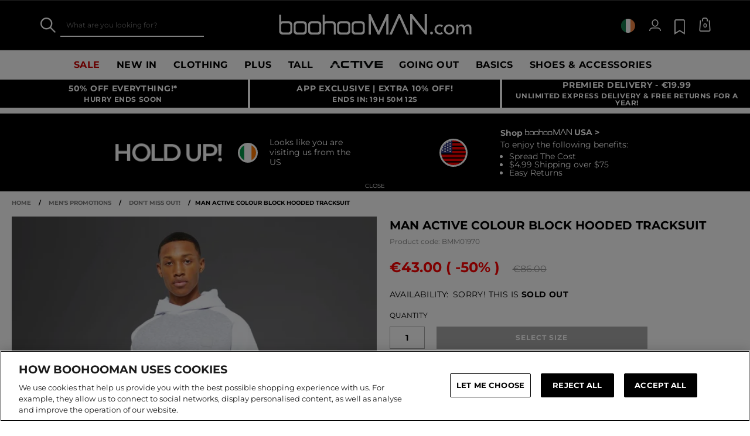

--- FILE ---
content_type: text/html;charset=UTF-8
request_url: https://www.boohooman.com/ie/man-active-colour-block-hooded-tracksuit/BMM01970.html
body_size: 56820
content:
<!doctype html>
<html
data-cmp="Html"
lang="en-IE"
dir="ltr"
class="  country-ie"
>
<head>













































































<meta charset=UTF-8 />

<meta http-equiv="x-ua-compatible" content="ie=edge"/>

<meta name="viewport" content="width=device-width, initial-scale=1, maximum-scale=5"/>





















<title>Man Active Colour Block Hooded Tracksuit | boohooMAN IE</title>




    <link rel="canonical" href="https://www.boohooman.com/ie/man-active-colour-block-hooded-tracksuit/BMM01970.html" />





    
        <link rel="alternate" hreflang="en-us" href="https://www.boohooman.com/us/man-active-colour-block-hooded-tracksuit/BMM01970.html" />
    
        <link rel="alternate" hreflang="en-au" href="https://www.boohooman.com/au/man-active-colour-block-hooded-tracksuit/BMM01970.html" />
    
        <link rel="alternate" hreflang="en-gb" href="https://www.boohooman.com/man-active-colour-block-hooded-tracksuit/BMM01970.html" />
    
        <link rel="alternate" hreflang="fr-fr" href="https://www.boohooman.com/fr/survetement-color-block---man-active/BMM01970.html" />
    
        <link rel="alternate" hreflang="de-de" href="https://www.boohooman.com/de/man-active-colorblock-trainingsanzug-mit-kapuze/BMM01970.html" />
    
        <link rel="alternate" hreflang="en-ie" href="https://www.boohooman.com/ie/man-active-colour-block-hooded-tracksuit/BMM01970.html" />
    
        <link rel="alternate" hreflang="en-nl" href="https://www.boohooman.com/en-nl/man-active-colour-block-hooded-tracksuit/BMM01970.html" />
    
        <link rel="alternate" hreflang="nl-nl" href="https://www.boohooman.com/nl/man-active-colour-block-trainingspak-met-capuchon/BMM01970.html" />
    
        <link rel="alternate" hreflang="it-it" href="https://www.boohooman.com/it/tuta-sportiva-man-active-a-blocchi-di-colore-con-cappuccio/BMM01970.html" />
    
        <link rel="alternate" hreflang="es-es" href="https://www.boohooman.com/es/chandal-man-active-con-capucha-y-colores-en-bloque/BMM01970.html" />
    
        <link rel="alternate" hreflang="x-default" href="https://www.boohooman.com/eu/man-active-colour-block-hooded-tracksuit/BMM01970.html" />
    



    <meta name="robots" content="index,follow" />



    <meta name="google-play-app" content="app-id=com.poqstudio.app.platform.boohoo">









    
    
    
        
        <meta property="og:image" content="//mediahub.boohooman.com/bmm01970_grey%2520marl_xl?pdp.template" />
    
        
        <meta property="og:type" content="product" />
    
        
        <meta property="og:site_name" content="Boohoo MAN EU" />
    
        
        <meta property="og:title" content="Man Active Colour Block Hooded Tracksuit | boohooMAN IE" />
    
        
        <meta property="og:url" content="https://www.boohooman.com/ie/man-active-colour-block-hooded-tracksuit/BMM01970.html" />
    
        
        <meta property="og:description" content="An essential for any streetwear patron, a hooded tracksuit has a laid-back cozy vibe that you need to keep track of. The daily drip of many a rap, trap, sports star, you're gonna want a selection of at least 3 boohoo mens tracksuits in your rotation. Look no further, we got you mate, with plain, colour-block and graphic printed styles you can mix and match for infinite fresh looks." />
    

    
    
        <link rel="image_src" href="//mediahub.boohooman.com/bmm01970_grey%2520marl_xl?pdp.template" />
    



<meta name="description" content="Shop Man Active Colour Block Hooded Tracksuit at boohooMAN.com and upgrade your look! With our incredible range of Hooded Tracksuit, we are pretty sure we've got what you are looking for! Buy now!"/>
<meta name="keywords" content=""/>

<script type="text/javascript">//<!--
/* <![CDATA[ (head-active_data.js) */
var dw = (window.dw || {});
dw.ac = {
    _analytics: null,
    _events: [],
    _category: "",
    _searchData: "",
    _anact: "",
    _anact_nohit_tag: "",
    _analytics_enabled: "true",
    _timeZone: "Europe/London",
    _capture: function(configs) {
        if (Object.prototype.toString.call(configs) === "[object Array]") {
            configs.forEach(captureObject);
            return;
        }
        dw.ac._events.push(configs);
    },
	capture: function() { 
		dw.ac._capture(arguments);
		// send to CQ as well:
		if (window.CQuotient) {
			window.CQuotient.trackEventsFromAC(arguments);
		}
	},
    EV_PRD_SEARCHHIT: "searchhit",
    EV_PRD_DETAIL: "detail",
    EV_PRD_RECOMMENDATION: "recommendation",
    EV_PRD_SETPRODUCT: "setproduct",
    applyContext: function(context) {
        if (typeof context === "object" && context.hasOwnProperty("category")) {
        	dw.ac._category = context.category;
        }
        if (typeof context === "object" && context.hasOwnProperty("searchData")) {
        	dw.ac._searchData = context.searchData;
        }
    },
    setDWAnalytics: function(analytics) {
        dw.ac._analytics = analytics;
    },
    eventsIsEmpty: function() {
        return 0 == dw.ac._events.length;
    }
};
/* ]]> */
// -->
</script>
<script type="text/javascript">//<!--
/* <![CDATA[ (head-cquotient.js) */
var CQuotient = window.CQuotient = {};
CQuotient.clientId = 'bbdt-boohooman-EU';
CQuotient.realm = 'BDZW';
CQuotient.siteId = 'boohooman-EU';
CQuotient.instanceType = 'prd';
CQuotient.locale = 'en_IE';
CQuotient.fbPixelId = '__UNKNOWN__';
CQuotient.activities = [];
CQuotient.cqcid='';
CQuotient.cquid='';
CQuotient.cqeid='';
CQuotient.cqlid='';
CQuotient.apiHost='api.cquotient.com';
/* Turn this on to test against Staging Einstein */
/* CQuotient.useTest= true; */
CQuotient.useTest = ('true' === 'false');
CQuotient.initFromCookies = function () {
	var ca = document.cookie.split(';');
	for(var i=0;i < ca.length;i++) {
	  var c = ca[i];
	  while (c.charAt(0)==' ') c = c.substring(1,c.length);
	  if (c.indexOf('cqcid=') == 0) {
		CQuotient.cqcid=c.substring('cqcid='.length,c.length);
	  } else if (c.indexOf('cquid=') == 0) {
		  var value = c.substring('cquid='.length,c.length);
		  if (value) {
		  	var split_value = value.split("|", 3);
		  	if (split_value.length > 0) {
			  CQuotient.cquid=split_value[0];
		  	}
		  	if (split_value.length > 1) {
			  CQuotient.cqeid=split_value[1];
		  	}
		  	if (split_value.length > 2) {
			  CQuotient.cqlid=split_value[2];
		  	}
		  }
	  }
	}
}
CQuotient.getCQCookieId = function () {
	if(window.CQuotient.cqcid == '')
		window.CQuotient.initFromCookies();
	return window.CQuotient.cqcid;
};
CQuotient.getCQUserId = function () {
	if(window.CQuotient.cquid == '')
		window.CQuotient.initFromCookies();
	return window.CQuotient.cquid;
};
CQuotient.getCQHashedEmail = function () {
	if(window.CQuotient.cqeid == '')
		window.CQuotient.initFromCookies();
	return window.CQuotient.cqeid;
};
CQuotient.getCQHashedLogin = function () {
	if(window.CQuotient.cqlid == '')
		window.CQuotient.initFromCookies();
	return window.CQuotient.cqlid;
};
CQuotient.trackEventsFromAC = function (/* Object or Array */ events) {
try {
	if (Object.prototype.toString.call(events) === "[object Array]") {
		events.forEach(_trackASingleCQEvent);
	} else {
		CQuotient._trackASingleCQEvent(events);
	}
} catch(err) {}
};
CQuotient._trackASingleCQEvent = function ( /* Object */ event) {
	if (event && event.id) {
		if (event.type === dw.ac.EV_PRD_DETAIL) {
			CQuotient.trackViewProduct( {id:'', alt_id: event.id, type: 'raw_sku'} );
		} // not handling the other dw.ac.* events currently
	}
};
CQuotient.trackViewProduct = function(/* Object */ cqParamData){
	var cq_params = {};
	cq_params.cookieId = CQuotient.getCQCookieId();
	cq_params.userId = CQuotient.getCQUserId();
	cq_params.emailId = CQuotient.getCQHashedEmail();
	cq_params.loginId = CQuotient.getCQHashedLogin();
	cq_params.product = cqParamData.product;
	cq_params.realm = cqParamData.realm;
	cq_params.siteId = cqParamData.siteId;
	cq_params.instanceType = cqParamData.instanceType;
	cq_params.locale = CQuotient.locale;
	
	if(CQuotient.sendActivity) {
		CQuotient.sendActivity(CQuotient.clientId, 'viewProduct', cq_params);
	} else {
		CQuotient.activities.push({activityType: 'viewProduct', parameters: cq_params});
	}
};
/* ]]> */
// -->
</script>
<!-- Demandware Apple Pay -->

<style type="text/css">ISAPPLEPAY{display:inline}.dw-apple-pay-button,.dw-apple-pay-button:hover,.dw-apple-pay-button:active{background-color:black;background-image:-webkit-named-image(apple-pay-logo-white);background-position:50% 50%;background-repeat:no-repeat;background-size:75% 60%;border-radius:5px;border:1px solid black;box-sizing:border-box;margin:5px auto;min-height:30px;min-width:100px;padding:0}
.dw-apple-pay-button:after{content:'Apple Pay';visibility:hidden}.dw-apple-pay-button.dw-apple-pay-logo-white{background-color:white;border-color:white;background-image:-webkit-named-image(apple-pay-logo-black);color:black}.dw-apple-pay-button.dw-apple-pay-logo-white.dw-apple-pay-border{border-color:black}</style>



<meta name="google-site-verification" content="5rcXEhDMXw_BlEBfjTS16kw4cCV6wZkIW9ZOBHt5N34" />










<link rel="stylesheet" href="/on/demandware.static/Sites-boohooman-EU-Site/-/en_IE/v1768933858209/css/style_critical-path.css" />
<link rel="stylesheet" href="/on/demandware.static/Sites-boohooman-EU-Site/-/en_IE/v1768933858209/css/style.css" />


<style>
    .js .loader-indicator {
        background: url("/on/demandware.static/Sites-boohooman-EU-Site/-/default/dw2f22d323/images/loading-small.gif") no-repeat;
    }

    .js-app-banner .rating_bar, .js-app-banner .rating {
        background-image: url("/on/demandware.static/Sites-boohooman-EU-Site/-/default/dwcfaf25c2/images/rating.jpg");
    }   
</style>



















<link rel="prefetch" href="/on/demandware.static/Sites-boohooman-EU-Site/-/en_IE/v1768933858209/lib/magiczoom/magiczoom.min.js" as="script" />
<link rel="preload" href="/on/demandware.static/Sites-boohooman-EU-Site/-/en_IE/v1768933858209/lib/ampliance/amplience-sdk-client.min.js" as="script" />
<link rel="preconnect" href="https://wrs.adrsp.net"/>
<link rel="preconnect" href="https://custom-wrs.api.responsys.net/"/>
<link rel="preconnect" href="https://cdn0.forter.com/"/>
<link rel="preconnect" href="https://cdn9.forter.com/"/>
<link rel="preconnect" href="https://f.monetate.net"/>
<link rel="preconnect" href="https://monetate.net/"/>
<link rel="preconnect" href="https://vars.hotjar.com"/>
<link rel="preconnect" href="https://connect.facebook.net"/>
<link rel="preconnect" href="https://www.googletagmanager.com/"/>
<link rel="preconnect" href="https://www.googleadservices.com"/>
<link rel="preconnect" href="https://www.facebook.com"/>
<link rel="preconnect" href="https://www.google.com"/>
<link rel="preconnect" href="https://ib.adnxs.com"/>
<link rel="preconnect" href="https://boohooamplience.a.bigcontent.io"/>
<link rel="preconnect" href="https://www.google-analytics.com/"/>
<link rel="preconnect" href="https://vars.hotjar.com"/>
<link rel="preconnect" href="https://script.hotjar.com"/>
<link rel="preconnect" href="https://s.adroll.com/"/>
<link rel="preconnect" href="https://media.boohoo.com/"/>

<link rel="preload" href="https://www.boohooman.com/on/demandware.static/Sites-boohooman-EU-Site/-/en_IE/v1768933858209/js/app_boohooman-cartridge-js-imports-global-di-js.js" as="script" />
<link rel="preload" href="https://www.boohooman.com/on/demandware.static/Sites-boohooman-EU-Site/-/en_IE/v1768933858209/js/app_boohooman-cartridge-js-imports-product-di-js.js" as="script" />








<link rel="preconnect" href="//mediahub.boohooman.com/">
<script>
window.amplianceTemplates = [{"max":379,"templates":{"default":{"1x":"qlt=85&w=360&h=540&fit=ctn","2x":"qlt=85&w=329&h=494&fit=ctn","3x":"qlt=85&w=494&h=741&fit=ctn"},"plp":{"1x":"qlt=85&w=360&h=540&fit=ctn","2x":"qlt=85&w=329&h=494&fit=ctn","3x":"qlt=85&w=494&h=741&fit=ctn"},"recommendations":{"1x":"qlt=85&w=360&h=540&fit=ctn","2x":"qlt=85&w=329&h=494&fit=ctn","3x":"qlt=85&w=494&h=741&fit=ctn"},"recentlyviewed":{"1x":"qlt=85&w=360&h=540&fit=ctn","2x":"qlt=85&w=329&h=494&fit=ctn","3x":"qlt=85&w=494&h=741&fit=ctn"},"homepage":{"1x":"qlt=85&w=360&h=540&fit=ctn","2x":"qlt=85&w=329&h=494&fit=ctn","3x":"qlt=85&w=494&h=741&fit=ctn"},"order":{"1x":"qlt=85&w=140&h=0&fit=ctn","2x":"qlt=85&w=280&h=0&fit=ctn","3x":"qlt=85&w=420&h=0&fit=ctn"},"searchsuggestions":{"1x":"qlt=85&w=120&h=0&fit=ctn","2x":"qlt=85&w=240&h=0&fit=ctn","3x":"qlt=85&w=360&h=0&fit=ctn"},"minicartitem":{"1x":"qlt=85&w=85&h=0&fit=ctn","2x":"qlt=85&w=170&h=0&fit=ctn","3x":"qlt=85&w=255&h=0&fit=ctn"},"wishlist":{"1x":"qlt=85&w=120&h=0&fit=ctn","2x":"qlt=85&w=240&h=0&fit=ctn","3x":"qlt=85&w=360&h=0&fit=ctn"},"cartitem":{"1x":"qlt=85&w=145&h=0&fit=ctn","2x":"qlt=85&w=290&h=0&fit=ctn","3x":"qlt=85&w=435&h=0&fit=ctn"},"quickviewthumbnail":{"1x":"qlt=85&w=73&h=109&fit=ctn","2x":"quickviewthumbnail.mobile.template_2x","3x":"quickviewthumbnail.mobile.template_3x"},"productthumbnail":{"1x":"qlt=85&w=100&h=0&fit=ctn","2x":"qlt=85&w=200&h=0&fit=ctn","3x":"qlt=85&w=300&h=0&fit=ctn"},"productmain":{"1x":"qlt=85&w=696&h=0&fit=ctn","2x":"qlt=85&w=1454&h=0&fit=ctn","3x":"qlt=85&w=2181&h=0&fit=ctn"},"quickviewmain":{"1x":"qlt=85&w=696&h=0&fit=ctn","2x":"quickviewmain.mobile.template_2x","3x":"quickviewmain.mobile.template_3x"}}},{"min":380,"max":459,"templates":{"default":{"1x":"qlt=85&w=360&h=540&fit=ctn","2x":"qlt=85&w=329&h=494&fit=ctn","3x":"qlt=85&w=494&h=741&fit=ctn"},"plp":{"1x":"qlt=85&w=360&h=540&fit=ctn","2x":"qlt=85&w=329&h=494&fit=ctn","3x":"qlt=85&w=494&h=741&fit=ctn"},"recommendations":{"1x":"qlt=85&w=360&h=540&fit=ctn","2x":"qlt=85&w=329&h=494&fit=ctn","3x":"qlt=85&w=494&h=741&fit=ctn"},"recentlyviewed":{"1x":"qlt=85&w=360&h=540&fit=ctn","2x":"qlt=85&w=329&h=494&fit=ctn","3x":"qlt=85&w=494&h=741&fit=ctn"},"homepage":{"1x":"qlt=85&w=360&h=540&fit=ctn","2x":"qlt=85&w=329&h=494&fit=ctn","3x":"qlt=85&w=494&h=741&fit=ctn"},"order":{"1x":"qlt=85&w=140&h=0&fit=ctn","2x":"qlt=85&w=280&h=0&fit=ctn","3x":"qlt=85&w=420&h=0&fit=ctn"},"searchsuggestions":{"1x":"qlt=85&w=120&h=0&fit=ctn","2x":"qlt=85&w=240&h=0&fit=ctn","3x":"qlt=85&w=360&h=0&fit=ctn"},"minicartitem":{"1x":"qlt=85&w=85&h=0&fit=ctn","2x":"qlt=85&w=170&h=0&fit=ctn","3x":"qlt=85&w=255&h=0&fit=ctn"},"wishlist":{"1x":"qlt=85&w=120&h=0&fit=ctn","2x":"qlt=85&w=240&h=0&fit=ctn","3x":"qlt=85&w=360&h=0&fit=ctn"},"cartitem":{"1x":"qlt=85&w=145&h=0&fit=ctn","2x":"qlt=85&w=290&h=0&fit=ctn","3x":"qlt=85&w=435&h=0&fit=ctn"},"quickviewthumbnail":{"1x":"qlt=85&w=73&h=109&fit=ctn","2x":"quickviewthumbnail.mobile.template_2x","3x":"quickviewthumbnail.mobile.template_3x"},"productthumbnail":{"1x":"qlt=85&w=100&h=0&fit=ctn","2x":"qlt=85&w=200&h=0&fit=ctn","3x":"qlt=85&w=300&h=0&fit=ctn"},"productmain":{"1x":"qlt=85&w=696&h=0&fit=ctn","2x":"qlt=85&w=1454&h=0&fit=ctn","3x":"qlt=85&w=2181&h=0&fit=ctn"},"quickviewmain":{"1x":"qlt=85&w=696&h=0&fit=ctn","2x":"quickviewmain.mobile.template_2x","3x":"quickviewmain.mobile.template_3x"}}},{"min":460,"max":559,"templates":{"default":{"1x":"qlt=85&w=360&h=540&fit=ctn","2x":"qlt=85&w=409&h=614&fit=ctn","3x":"qlt=85&w=614&h=921&fit=ctn"},"plp":{"1x":"qlt=85&w=360&h=540&fit=ctn","2x":"qlt=85&w=409&h=614&fit=ctn","3x":"qlt=85&w=614&h=921&fit=ctn"},"recommendations":{"1x":"qlt=85&w=360&h=540&fit=ctn","2x":"qlt=85&w=409&h=614&fit=ctn","3x":"qlt=85&w=614&h=921&fit=ctn"},"recentlyviewed":{"1x":"qlt=85&w=360&h=540&fit=ctn","2x":"qlt=85&w=409&h=614&fit=ctn","3x":"qlt=85&w=614&h=921&fit=ctn"},"homepage":{"1x":"qlt=85&w=360&h=540&fit=ctn","2x":"qlt=85&w=409&h=614&fit=ctn","3x":"qlt=85&w=614&h=921&fit=ctn"},"order":{"1x":"qlt=85&w=140&h=0&fit=ctn","2x":"qlt=85&w=280&h=0&fit=ctn","3x":"qlt=85&w=420&h=0&fit=ctn"},"searchsuggestions":{"1x":"qlt=85&w=120&h=0&fit=ctn","2x":"qlt=85&w=240&h=0&fit=ctn","3x":"qlt=85&w=360&h=0&fit=ctn"},"minicartitem":{"1x":"qlt=85&w=85&h=0&fit=ctn","2x":"qlt=85&w=170&h=0&fit=ctn","3x":"qlt=85&w=255&h=0&fit=ctn"},"wishlist":{"1x":"qlt=85&w=120&h=0&fit=ctn","2x":"qlt=85&w=240&h=0&fit=ctn","3x":"qlt=85&w=360&h=0&fit=ctn"},"cartitem":{"1x":"qlt=85&w=145&h=0&fit=ctn","2x":"qlt=85&w=290&h=0&fit=ctn","3x":"qlt=85&w=435&h=0&fit=ctn"},"quickviewthumbnail":{"1x":"qlt=85&w=73&h=109&fit=ctn","2x":"quickviewthumbnail.mobile.template_2x","3x":"quickviewthumbnail.mobile.template_3x"},"productthumbnail":{"1x":"qlt=85&w=100&h=0&fit=ctn","2x":"qlt=85&w=200&h=0&fit=ctn","3x":"qlt=85&w=300&h=0&fit=ctn"},"productmain":{"1x":"qlt=85&w=696&h=0&fit=ctn","2x":"qlt=85&w=1454&h=0&fit=ctn","3x":"qlt=85&w=2181&h=0&fit=ctn"},"quickviewmain":{"1x":"qlt=85&w=696&h=0&fit=ctn","2x":"quickviewmain.mobile.template_2x","3x":"quickviewmain.mobile.template_3x"}}},{"min":560,"max":629,"templates":{"default":{"1x":"qlt=85&w=360&h=540&fit=ctn","2x":"qlt=85&w=509&h=764&fit=ctn","3x":"qlt=85&w=764&h=1146&fit=ctn"},"plp":{"1x":"qlt=85&w=360&h=540&fit=ctn","2x":"qlt=85&w=509&h=764&fit=ctn","3x":"qlt=85&w=764&h=1146&fit=ctn"},"recommendations":{"1x":"qlt=85&w=360&h=540&fit=ctn","2x":"qlt=85&w=509&h=764&fit=ctn","3x":"qlt=85&w=764&h=1146&fit=ctn"},"recentlyviewed":{"1x":"qlt=85&w=360&h=540&fit=ctn","2x":"qlt=85&w=509&h=764&fit=ctn","3x":"qlt=85&w=764&h=1146&fit=ctn"},"homepage":{"1x":"qlt=85&w=360&h=540&fit=ctn","2x":"qlt=85&w=509&h=764&fit=ctn","3x":"qlt=85&w=764&h=1146&fit=ctn"},"order":{"1x":"qlt=85&w=140&h=0&fit=ctn","2x":"qlt=85&w=280&h=0&fit=ctn","3x":"qlt=85&w=420&h=0&fit=ctn"},"searchsuggestions":{"1x":"qlt=85&w=120&h=0&fit=ctn","2x":"qlt=85&w=240&h=0&fit=ctn","3x":"qlt=85&w=360&h=0&fit=ctn"},"minicartitem":{"1x":"qlt=85&w=85&h=0&fit=ctn","2x":"qlt=85&w=170&h=0&fit=ctn","3x":"qlt=85&w=255&h=0&fit=ctn"},"wishlist":{"1x":"qlt=85&w=120&h=0&fit=ctn","2x":"qlt=85&w=240&h=0&fit=ctn","3x":"qlt=85&w=360&h=0&fit=ctn"},"cartitem":{"1x":"qlt=85&w=145&h=0&fit=ctn","2x":"qlt=85&w=290&h=0&fit=ctn","3x":"qlt=85&w=435&h=0&fit=ctn"},"quickviewthumbnail":{"1x":"qlt=85&w=73&h=109&fit=ctn","2x":"quickviewthumbnail.mobile.template_2x","3x":"quickviewthumbnail.mobile.template_3x"},"productthumbnail":{"1x":"qlt=85&w=100&h=0&fit=ctn","2x":"qlt=85&w=200&h=0&fit=ctn","3x":"qlt=85&w=300&h=0&fit=ctn"},"productmain":{"1x":"qlt=85&w=696&h=0&fit=ctn","2x":"qlt=85&w=1454&h=0&fit=ctn","3x":"qlt=85&w=2181&h=0&fit=ctn"},"quickviewmain":{"1x":"qlt=85&w=696&h=0&fit=ctn","2x":"quickviewmain.mobile.template_2x","3x":"quickviewmain.mobile.template_3x"}}},{"min":630,"max":767,"templates":{"default":{"1x":"qlt=85&w=360&h=540&fit=ctn","2x":"qlt=85&w=717&h=1075&fit=ctn","3x":"qlt=85&w=1076&h=1613&fit=ctn"},"plp":{"1x":"qlt=85&w=360&h=540&fit=ctn","2x":"qlt=85&w=579&h=868&fit=ctn","3x":"qlt=85&w=868&h=1302&fit=ctn"},"recommendations":{"1x":"qlt=85&w=249&h=374&sm=C","2x":"qlt=85&w=498&h=0&fit=ctn","3x":"qlt=85&w=747&h=0&fit=ctn"},"recentlyviewed":{"1x":"qlt=85&w=360&h=540&fit=ctn","2x":"qlt=85&w=579&h=868&fit=ctn","3x":"qlt=85&w=868&h=1302&fit=ctn"},"homepage":{"1x":"qlt=85&w=360&h=540&fit=ctn","2x":"qlt=85&w=579&h=868&fit=ctn","3x":"qlt=85&w=868&h=1302&fit=ctn"},"order":{"1x":"qlt=85&w=140&h=0&fit=ctn","2x":"qlt=85&w=280&h=0&fit=ctn","3x":"qlt=85&w=420&h=0&fit=ctn"},"searchsuggestions":{"1x":"qlt=85&w=120&h=0&fit=ctn","2x":"qlt=85&w=240&h=0&fit=ctn","3x":"qlt=85&w=360&h=0&fit=ctn"},"minicartitem":{"1x":"qlt=85&w=85&h=0&fit=ctn","2x":"qlt=85&w=170&h=0&fit=ctn","3x":"qlt=85&w=255&h=0&fit=ctn"},"wishlist":{"1x":"qlt=85&w=120&h=0&fit=ctn","2x":"qlt=85&w=240&h=0&fit=ctn","3x":"qlt=85&w=360&h=0&fit=ctn"},"cartitem":{"1x":"qlt=85&w=145&h=0&fit=ctn","2x":"qlt=85&w=290&h=0&fit=ctn","3x":"qlt=85&w=435&h=0&fit=ctn"},"quickviewthumbnail":{"1x":"qlt=85&w=73&h=109&fit=ctn","2x":"quickviewthumbnail.mobile.template_2x","3x":"quickviewthumbnail.mobile.template_3x"},"productthumbnail":{"1x":"qlt=85&w=100&h=0&fit=ctn","2x":"qlt=85&w=200&h=0&fit=ctn","3x":"qlt=85&w=300&h=0&fit=ctn"},"productmain":{"1x":"qlt=85&w=696&h=0&fit=ctn","2x":"qlt=85&w=1454&h=0&fit=ctn","3x":"qlt=85&w=2181&h=0&fit=ctn"},"quickviewmain":{"1x":"qlt=85&w=696&h=0&fit=ctn","2x":"quickviewmain.mobile.template_2x","3x":"quickviewmain.mobile.template_3x"}}},{"min":768,"max":1024,"templates":{"default":{"1x":"qlt=85&w=114&h=171&fit=ctn","2x":"qlt=85&w=228&h=342&fit=ctn","3x":"qlt=85&w=342&h=513&fit=ctn"},"plp":{"1x":"qlt=85&w=314&h=0&fit=ctn","2x":"qlt=85&w=628&h=0&fit=ctn","3x":"qlt=85&w=942&h=0&fit=ctn"},"recommendations":{"1x":"qlt=85&w=314&h=0&fit=ctn","2x":"qlt=85&w=628&h=0&fit=ctn","3x":"qlt=85&w=942&h=0&fit=ctn"},"recentlyviewed":{"1x":"qlt=85&w=314&h=0&fit=ctn","2x":"qlt=85&w=628&h=0&fit=ctn","3x":"qlt=85&w=942&h=0&fit=ctn"},"homepage":{"1x":"qlt=85&w=240&h=357&fit=ctn","2x":"qlt=85&w=480&h=714&fit=ctn","3x":"qlt=85&w=720&h=1071&fit=ctn"},"order":{"1x":"qlt=85&w=120&h=0&fit=ctn","2x":"qlt=85&w=240&h=0&fit=ctn","3x":"qlt=85&w=360&h=0&fit=ctn"},"searchsuggestions":{"1x":"qlt=85&w=115&h=0&fit=ctn","2x":"qlt=85&w=230&h=0&fit=ctn","3x":"qlt=85&w=345&h=0&fit=ctn"},"minicartitem":{"1x":"qlt=85&w=85&h=0&fit=ctn","2x":"qlt=85&w=170&h=0&fit=ctn","3x":"qlt=85&w=255&h=0&fit=ctn"},"wishlist":{"1x":"qlt=85&w=115&h=0&fit=ctn","2x":"qlt=85&w=230&h=0&fit=ctn","3x":"qlt=85&w=345&h=0&fit=ctn"},"cartitem":{"1x":"qlt=85&w=120&h=0&fit=ctn","2x":"qlt=85&w=240&h=0&fit=ctn","3x":"qlt=85&w=240&h=0&fit=ctn"},"quickviewthumbnail":{"1x":"qlt=85&w=76&h=113&fit=ctn","2x":"quickviewthumbnail.tablet.template_2x","3x":"quickviewthumbnail.tablet.template_3x"},"productthumbnail":{"1x":"qlt=85&w=98&h=146&fit=ctn","2x":"qlt=85&w=196&h=0&fit=ctn","3x":"qlt=85&w=294&h=0&fit=ctn"},"productmain":{"1x":"qlt=85&w=990&h=0&fit=ctn","2x":"qlt=85&w=990&h=0&fit=ctn","3x":"qlt=85&w=1485&h=0&fit=ctn"},"quickviewmain":{"1x":"qlt=85&w=296&h=445&fit=ctn","2x":"quickviewmain.tablet.template_2x","3x":"quickviewmain.tablet.template_3x"}}},{"min":1025,"max":1279,"templates":{"default":{"1x":"qlt=85&w=205&h=308&fit=ctn","2x":"qlt=85&w=410&h=616&fit=ctn","3x":"qlt=85&w=615&h=924&fit=ctn"},"plp":{"1x":"qlt=85&w=205&h=308&fit=ctn","2x":"qlt=85&w=410&h=616&fit=ctn","3x":"qlt=85&w=615&h=924&fit=ctn"},"recommendations":{"1x":"qlt=85&w=231&h=0&fit=ctn","2x":"qlt=85&w=462&h=0&fit=ctn","3x":"qlt=85&w=693&h=0&fit=ctn"},"recentlyviewed":{"1x":"qlt=85&w=231&h=0&fit=ctn","2x":"qlt=85&w=462&h=0&fit=ctn","3x":"qlt=85&w=693&h=0&fit=ctn"},"homepage":{"1x":"qlt=85&w=240&h=357&fit=ctn","2x":"qlt=85&w=480&h=714&fit=ctn","3x":"qlt=85&w=720&h=1071&fit=ctn"},"order":{"1x":"qlt=85&w=120&h=0&fit=ctn","2x":"qlt=85&w=240&h=0&fit=ctn","3x":"qlt=85&w=360&h=0&fit=ctn"},"searchsuggestions":{"1x":"qlt=85&w=115&h=0&fit=ctn","2x":"qlt=85&w=230&h=0&fit=ctn","3x":"qlt=85&w=345&h=0&fit=ctn"},"minicartitem":{"1x":"qlt=85&w=85&h=0&fit=ctn","2x":"qlt=85&w=170&h=0&fit=ctn","3x":"qlt=85&w=255&h=0&fit=ctn"},"wishlist":{"1x":"qlt=85&w=115&h=0&fit=ctn","2x":"qlt=85&w=230&h=0&fit=ctn","3x":"qlt=85&w=345&h=0&fit=ctn"},"cartitem":{"1x":"qlt=85&w=120&h=0&fit=ctn","2x":"qlt=85&w=240&h=0&fit=ctn","3x":"qlt=85&w=240&h=0&fit=ctn"},"quickviewthumbnail":{"1x":"qlt=85&w=76&h=113&fit=ctn","2x":"quickviewthumbnail.tablet.template_2x","3x":"quickviewthumbnail.tablet.template_3x"},"productthumbnail":{"1x":"qlt=85&w=98&h=146&fit=ctn","2x":"qlt=85&w=196&h=0&fit=ctn","3x":"qlt=85&w=294&h=0&fit=ctn"},"productmain":{"1x":"qlt=85&w=990&h=0&fit=ctn","2x":"qlt=85&w=990&h=0&fit=ctn","3x":"qlt=85&w=1485&h=0&fit=ctn"},"quickviewmain":{"1x":"qlt=85&w=296&h=445&fit=ctn","2x":"quickviewmain.tablet.template_2x","3x":"quickviewmain.tablet.template_3x"}}},{"min":1280,"max":1365,"templates":{"default":{"1x":"qlt=85&w=205&h=307&fit=ctn","2x":"qlt=85&w=410&h=614&fit=ctn","3x":"qlt=85&w=615&h=921&fit=ctn"},"plp":{"1x":"qlt=85&w=205&h=307&fit=ctn","2x":"qlt=85&w=410&h=614&fit=ctn","3x":"qlt=85&w=615&h=921&fit=ctn"},"recommendations":{"1x":"qlt=85&w=242&h=0&fit=ctn","2x":"qlt=85&w=484&h=0&fit=ctn","3x":"qlt=85&w=726&h=0&fit=ctn"},"recentlyviewed":{"1x":"qlt=85&w=242&h=0&fit=ctn","2x":"qlt=85&w=484&h=0&fit=ctn","3x":"qlt=85&w=726&h=0&fit=ctn"},"homepage":{"1x":"qlt=85&w=253&h=378&fit=ctn","2x":"qlt=85&w=506&h=756&fit=ctn","3x":"qlt=85&w=759&h=1134&fit=ctn"},"order":{"1x":"qlt=85&w=120&h=0&fit=ctn","2x":"qlt=85&w=240&h=0&fit=ctn","3x":"qlt=85&w=360&h=0&fit=ctn"},"searchsuggestions":{"1x":"qlt=85&w=115&h=0&fit=ctn","2x":"qlt=85&w=230&h=0&fit=ctn","3x":"qlt=85&w=345&h=0&fit=ctn"},"minicartitem":{"1x":"qlt=85&w=85&h=0&fit=ctn","2x":"qlt=85&w=170&h=0&fit=ctn","3x":"qlt=85&w=255&h=0&fit=ctn"},"wishlist":{"1x":"qlt=85&w=115&h=0&fit=ctn","2x":"qlt=85&w=230&h=0&fit=ctn","3x":"qlt=85&w=345&h=0&fit=ctn"},"cartitem":{"1x":"w=120&h=0&fit=ctn","2x":"qlt=85&w=240&h=0&fit=ctn","3x":"qlt=85&w=360&h=0&fit=ctn"},"quickviewthumbnail":{"1x":"qlt=85&w=78&h=116&fit=ctn","2x":"quickviewthumbnail.template_2x","3x":"quickviewthumbnail.template_3x"},"productthumbnail":{"1x":"qlt=85&w=112&h=167&fit=ctn","2x":"qlt=85&w=200&h=0&fit=ctn","3x":"qlt=85&w=300&h=0&fit=ctn"},"productmain":{"1x":"qlt=85&w=556&h=0&fit=ctn","2x":"qlt=85&w=1112&h=0&fit=ctn","3x":"qlt=90&w=1668&h=0&fit=ctn"},"quickviewmain":{"1x":"qlt=85&w=373&h=561&fit=ctn","2x":"quickviewmain.template_2x","3x":"quickviewmain.template_3x"}}},{"min":1366,"max":1535,"templates":{"default":{"1x":"qlt=85&w=243&h=364&fit=ctn","2x":"qlt=85&w=486&h=728&fit=ctn","3x":"qlt=85&w=729&h=1092&fit=ctn"},"plp":{"1x":"qlt=85&w=243&h=364&fit=ctn","2x":"qlt=85&w=486&h=728&fit=ctn","3x":"qlt=85&w=729&h=1092&fit=ctn"},"recommendations":{"1x":"qlt=85&w=249&h=0&fit=ctn","2x":"qlt=85&w=498&h=0&fit=ctn","3x":"qlt=85&w=747&h=0&fit=ctn"},"recentlyviewed":{"1x":"qlt=85&w=249&h=0&fit=ctn","2x":"qlt=85&w=498&h=0&fit=ctn","3x":"qlt=85&w=747&h=0&fit=ctn"},"homepage":{"1x":"qlt=85&w=287&h=429&fit=ctn","2x":"qlt=85&w=574&h=858&fit=ctn","3x":"qlt=85&w=861&h=1287&fit=ctn"},"order":{"1x":"qlt=85&w=120&h=0&fit=ctn","2x":"qlt=85&w=240&h=0&fit=ctn","3x":"qlt=85&w=360&h=0&fit=ctn"},"searchsuggestions":{"1x":"qlt=85&w=115&h=0&fit=ctn","2x":"qlt=85&w=230&h=0&fit=ctn","3x":"qlt=85&w=345&h=0&fit=ctn"},"minicartitem":{"1x":"qlt=85&w=85&h=0&fit=ctn","2x":"qlt=85&w=170&h=0&fit=ctn","3x":"qlt=85&w=255&h=0&fit=ctn"},"wishlist":{"1x":"qlt=85&w=115&h=0&fit=ctn","2x":"qlt=85&w=230&h=0&fit=ctn","3x":"qlt=85&w=345&h=0&fit=ctn"},"cartitem":{"1x":"w=120&h=0&fit=ctn","2x":"qlt=85&w=240&h=0&fit=ctn","3x":"qlt=85&w=360&h=0&fit=ctn"},"quickviewthumbnail":{"1x":"qlt=85&w=78&h=116&fit=ctn","2x":"quickviewthumbnail.template_2x","3x":"quickviewthumbnail.template_3x"},"productthumbnail":{"1x":"qlt=85&w=112&h=167&fit=ctn","2x":"qlt=85&w=200&h=0&fit=ctn","3x":"qlt=85&w=300&h=0&fit=ctn"},"productmain":{"1x":"qlt=85&w=556&h=0&fit=ctn","2x":"qlt=85&w=1112&h=0&fit=ctn","3x":"qlt=90&w=1668&h=0&fit=ctn"},"quickviewmain":{"1x":"qlt=85&w=373&h=561&fit=ctn","2x":"quickviewmain.template_2x","3x":"quickviewmain.template_3x"}}},{"min":1536,"templates":{"default":{"1x":"qlt=85&w=249&h=366&sm=C","2x":"qlt=85&w=498&h=732&sm=C","3x":"qlt=85&w=747&h=1098&sm=C"},"plp":{"1x":"qlt=85&w=249&h=366&sm=C","2x":"qlt=85&w=498&h=732&sm=C","3x":"qlt=85&w=747&h=1098&sm=C"},"recommendations":{"1x":"qlt=85&w=249&h=374&sm=C","2x":"qlt=85&w=498&h=0&fit=ctn","3x":"qlt=85&w=747&h=0&fit=ctn"},"recentlyviewed":{"1x":"qlt=85&w=249&h=374&sm=C","2x":"qlt=85&w=498&h=0&fit=ctn","3x":"qlt=85&w=747&h=0&fit=ctn"},"homepage":{"1x":"qlt=85&w=364&h=546&fit=ctn","2x":"qlt=85&w=728&h=1092&fit=ctn","3x":"qlt=85&w=1092&h=1638&fit=ctn"},"order":{"1x":"qlt=85&w=120&h=0&fit=ctn","2x":"qlt=85&w=240&h=0&fit=ctn","3x":"qlt=85&w=360&h=0&fit=ctn"},"searchsuggestions":{"1x":"qlt=85&w=115&h=0&fit=ctn","2x":"qlt=85&w=230&h=0&fit=ctn","3x":"qlt=85&w=345&h=0&fit=ctn"},"minicartitem":{"1x":"qlt=85&w=85&h=0&fit=ctn","2x":"qlt=85&w=170&h=0&fit=ctn","3x":"qlt=85&w=255&h=0&fit=ctn"},"wishlist":{"1x":"qlt=85&w=115&h=0&fit=ctn","2x":"qlt=85&w=230&h=0&fit=ctn","3x":"qlt=85&w=345&h=0&fit=ctn"},"cartitem":{"1x":"w=120&h=0&fit=ctn","2x":"qlt=85&w=240&h=0&fit=ctn","3x":"qlt=85&w=360&h=0&fit=ctn"},"quickviewthumbnail":{"1x":"qlt=85&w=78&h=116&fit=ctn","2x":"quickviewthumbnail.template_2x","3x":"quickviewthumbnail.template_3x"},"productthumbnail":{"1x":"qlt=85&w=112&h=167&fit=ctn","2x":"qlt=85&w=200&h=0&fit=ctn","3x":"qlt=85&w=300&h=0&fit=ctn"},"productmain":{"1x":"qlt=85&w=556&h=0&fit=ctn","2x":"qlt=85&w=1112&h=0&fit=ctn","3x":"qlt=90&w=1668&h=0&fit=ctn"},"quickviewmain":{"1x":"qlt=85&w=373&h=561&fit=ctn","2x":"quickviewmain.template_2x","3x":"quickviewmain.template_3x"}}}];
window.largeImg = {"url":{"1x":"qlt=85&w=556&h=0&fit=ctn","2x":"qlt=85&w=1112&h=0&fit=ctn","3x":"qlt=90&w=1668&h=0&fit=ctn"},"urlMobile":{"1x":"qlt=85&w=696&h=0&fit=ctn","2x":"qlt=85&w=1454&h=0&fit=ctn","3x":"qlt=85&w=2181&h=0&fit=ctn"},"urlTablet":{"1x":"qlt=85&w=990&h=0&fit=ctn","2x":"qlt=85&w=990&h=0&fit=ctn","3x":"qlt=85&w=1485&h=0&fit=ctn"},"hires":{"1x":"qlt=75&w=1000&h=1500&fit=ctn&fmt=jpeg&crop=0.0,0.0,0.0,0.0&bgc=FFFFFF","2x":"productmain.hires.template_2x","3x":"productmain.hires.template_3x"}};
(function() {
window.isWebPSupported = localStorage && localStorage.getItem('isWebPSupported');
if (window.isWebPSupported) {
return;
}
var webp = new Image();
webp.onload = function() {
localStorage && localStorage.setItem('isWebPSupported', true);
window.isWebPSupported = true;
};
webp.src = '[data-uri]';
}) ()
</script>
<script src="/on/demandware.static/Sites-boohooman-EU-Site/-/en_IE/v1768933858209/lib/lazysizes.js" type="text/javascript" defer async></script>



<script type="text/javascript">
if (/MSIE \d|Trident.*rv:/.test(navigator.userAgent)) {
document.write('<script src="/on/demandware.static/Sites-boohooman-EU-Site/-/en_IE/v1768933858209/lib/picturefill.min.js" type="text/javascript" async><\/script>');
}
window.onBambuserLiveShoppingReady = function(player) {};
</script>

<script async="async" src="https://www.boohooman.com/on/demandware.static/Sites-boohooman-EU-Site/-/en_IE/v1768933858209/lib/cssrelpreload.min.js"></script>

<link rel="preload" href="/on/demandware.static/Sites-boohooman-EU-Site/-/default/dw963d535a/fonts/montserrat/Montserrat-Regular.woff2" as="font" type="font/woff2" crossorigin/>
<link rel="preload" href="/on/demandware.static/Sites-boohooman-EU-Site/-/default/dwf86f3b3d/fonts/montserrat/Montserrat-Bold.woff2" as="font" type="font/woff2" crossorigin/>

<style>
    @font-face {
        font-family: "montserrat";
        src: local("Montserrat Regular"),
            local("Montserrat-Regular"),
            url("/on/demandware.static/Sites-boohooman-EU-Site/-/default/dw963d535a/fonts/montserrat/Montserrat-Regular.woff2") format("woff2"),
            url("/on/demandware.static/Sites-boohooman-EU-Site/-/default/dw779cc7de/fonts/montserrat/Montserrat-Regular.woff") format("woff");
        font-weight: 400;
        font-display: swap;
        font-style: normal;
    }

    @font-face {
        font-family: "montserrat";
        src: local("Montserrat Bold"),
            local("Montserrat-Bold"),
            url("/on/demandware.static/Sites-boohooman-EU-Site/-/default/dwf86f3b3d/fonts/montserrat/Montserrat-Bold.woff2") format("woff2"),
            url("/on/demandware.static/Sites-boohooman-EU-Site/-/default/dw301773a5/fonts/montserrat/Montserrat-Bold.woff") format("woff");
        font-weight: 700;
        font-display: swap;
        font-style: normal;
    }

    @font-face {
        font-family: "montserrat-medium";
        src: local("Montserrat Medium"),
            local("Montserrat-Medium"),
            url("/on/demandware.static/Sites-boohooman-EU-Site/-/default/dw98e93c68/fonts/montserrat/Montserrat-Medium.woff2") format("woff2"),
            url("/on/demandware.static/Sites-boohooman-EU-Site/-/default/dwe3bb64f9/fonts/montserrat/Montserrat-Medium.woff") format("woff");
        font-weight: 400;
        font-display: swap;
        font-style: normal;
    }

    @font-face {
        font-family: "montserrat-extra-bold";
        src: local("Montserrat Extra Bold"),
            local("MontserratExtra-Bold"),
            url("/on/demandware.static/Sites-boohooman-EU-Site/-/default/dw34aa6bf9/fonts/montserrat/Montserrat-ExtraBold.woff2") format("woff2"),
            url("/on/demandware.static/Sites-boohooman-EU-Site/-/default/dw207b4638/fonts/montserrat/Montserrat-ExtraBold.woff") format("woff");
        font-weight: 700;
        font-display: swap;
        font-style: normal;
    }

    @font-face {
        font-family: "montserrat-black";
        src: local("Montserrat Black"),
            local("Montserrat-Black"),
            url("/on/demandware.static/Sites-boohooman-EU-Site/-/default/dwb0406292/fonts/montserrat/Montserrat-Black.woff2") format("woff2"),
            url("/on/demandware.static/Sites-boohooman-EU-Site/-/default/dw158eb663/fonts/montserrat/Montserrat-Black.woff") format("woff");
        font-weight: 900;
        font-display: swap;
        font-style: normal;
    }
</style>

<link rel="preload" href="/on/demandware.static/Sites-boohooman-EU-Site/-/default/dw1a39166f/fonts/icons.woff2" as="font" type="font/woff2" crossorigin>

<style>
    @font-face {
        font-family: "icons";
        src: url("/on/demandware.static/Sites-boohooman-EU-Site/-/default/dw1a39166f/fonts/icons.woff2") format('woff2'),
        url("/on/demandware.static/Sites-boohooman-EU-Site/-/default/dw96621313/fonts/icons.woff") format('woff'),
        url("/on/demandware.static/Sites-boohooman-EU-Site/-/en_IE/v1768933858209/fonts/icons.eot?#iefix") format('embedded-opentype'),
        url("/on/demandware.static/Sites-boohooman-EU-Site/-/default/dw7149cce9/fonts/icons.ttf") format('truetype'),
        url("/on/demandware.static/Sites-boohooman-EU-Site/-/en_IE/v1768933858209/fonts/icons.svg#icons") format('svg');
        font-weight: normal;
        font-style: normal;
        font-display: swap;
    }
</style>




<link rel="stylesheet" href="/on/demandware.static/Sites-boohooman-EU-Site/-/en_IE/v1768933858209/css/style_product.css" />





	 


	














































































    















<style>
    .home-container .tab-label .de-title,
    .home-container .tab-label .fr-title,
    .country-fr .home-container .tab-label .de-title,
    .country-fr .home-container .tab-label .en-title,
    .country-de .home-container .tab-label .fr-title,
    .country-de .home-container .tab-label .en-title,
    .home-container .recommendations-tab-label .de-title,
    .home-container .recommendations-tab-label .fr-title,
    .country-fr .home-container .recommendations-tab-label .de-title,
    .country-fr .home-container .recommendations-tab-label .en-title,
    .country-de .home-container .recommendations-tab-label .fr-title,
    .country-de .home-container .recommendations-tab-label .en-title {
        display: none;
    }

    .country-de .home-container .tab-label .de-title,
    .country-fr .home-container .tab-label .fr-title,    
    .country-de .home-container .recommendations-tab-label .de-title,
    .country-fr .home-container .recommendations-tab-label .fr-title {
        display: inline;
    }
</style>














<style>

    .fd-410-redesign .mobile-main-navigation {
        overflow-x: hidden;
        overflow-y: scroll;
        background-color: #fff !important;
    }

    .fd-410-redesign #mobile-navigation .main-menu {
        overflow-y: visible;
        overflow-x: visible;
    }

    .fd-410-redesign #mobile-navigation .mobile-nav-header {
        background-color: #2f2f2f;
    }

    .fd-410-redesign #mobile-navigation .has-been-viewed > li {    
        position: absolute;
        top: 0;
        left: 0;
        width: 100%;
    }

    .fd-410-redesign .header-banner-timer {
        padding: 0 !important;
    }

    .fd-410-redesign .header-banner-timer > * {
        padding: 5px !important;
    }

    .fd-410-redesign #mobile-navigation .link-tab>.menu-item {
        font-size: 16px;
        display: -ms-flexbox;
        display: flex;
        -ms-flex-align: center;
        align-items: center;
        -ms-flex-pack: justify;
        justify-content: space-between;
        padding: 0 20px;
        background: #fafafa;
        margin: 10px 0;
        text-transform: uppercase;
        text-align: center;
    }
    
</style>














<style>
.adroll_consent_container {
right: 1px;
}
</style>














<style>
.pt_product-search-result .plp-banner-cat-promo { text-align: center; }
</style>














<style>
.header-search-form .header-search-form-fieldset input.js-header-search-input.header-search-input {
    display: block !important;
    border-bottom: 2px solid white;
}
</style>














<style>
#tab-content1 .product-tile .product-pricing-flex-inner {
justify-content: center;
}
</style>














<style>
.level-1>li.gunna-menu-item>a .category-thumb {
    max-height: 25px;
    top: 8px;
}

.js-mega-menu-toggle-enable {
padding: 8px 12px;
}

.js-mega-menu-toggle-enable .toggle-image {
max-height: 23px !important;
}

.mobile-mega-menu-toggles .mega-menu-content-toggle.active .toggle-image  {
filter: contrast(1) !important;
}

.mobile-mega-menu-toggles .mega-menu-content-toggle .toggle-image  {
filter: contrast(0);
}
</style>














<style>
@media only screen and (max-width: 767px) {
    .non-returnable-message, .pdp-main .partnered-brand-badge {clear:both; float:left}
}
</style>














<script>
!function(t,e,n,s,a,c,i,o,p){t.AppsFlyerSdkObject=a,t.AF=t.AF||function(){(t.AF.q=t.AF.q||[]).push([Date.now()].concat(Array.prototype.slice.call(arguments)))},t.AF.id=t.AF.id||i,t.AF.plugins={},o=e.createElement(n),p=e.getElementsByTagName(n)[0],o.async=1,o.src="https://websdk.appsflyer.com?"+(c.length>0?"st="+c.split(",").sort().join(",")+"&":"")+(i.length>0?"af_id="+i:""),p.parentNode.insertBefore(o,p)}(window,document,"script",0,"AF","banners",{banners: {key: "73388220-e26b-45a6-a33a-5cd4ddb62b2f"}});
AF('banners', 'showBanner')
</script>




 
	








<link href="/on/demandware.static/Sites-boohooman-EU-Site/-/default/dwb0de9020/images/favicon.ico" rel="shortcut icon" />

<link rel="apple-touch-icon" href="https://www.boohooman.com/on/demandware.static/-/Library-Sites-boohooman-content-global/en_IE/v1768933858209/images/touch/apple-touch-icon-192.png" />

<link rel="preload" href="/on/demandware.static/Sites-boohooman-EU-Site/-/en_IE/v1768933858209/lib/lazysizes.js" as="script" />

<link rel="preload" href="/on/demandware.static/Sites-boohooman-EU-Site/-/en_IE/v1768933858209/lib/jquery/jquery-3.5.1.min.js" as="script" />
<link rel="preload" href="/on/demandware.static/Sites-boohooman-EU-Site/-/en_IE/v1768933858209/js/app.js" as="script" />


<script src="/on/demandware.static/Sites-boohooman-EU-Site/-/en_IE/v1768933858209/js/disabled_sw.js"></script>

<script src="/on/demandware.static/Sites-boohooman-EU-Site/-/en_IE/v1768933858209/lib/device.min.js" type="text/javascript" defer></script>
<noscript>
<style>
.js-required {
display: none !important;
}
</style>
</noscript>



<script data-cmp="TrustBadgeScript"
type="text/javascript"
async
data-json-config='null'
></script>




<style>.xnpe_async_hide{opacity:0 !important}</style>
<script>
!function(e,n,t,i,o,r){var a=4e3,c="xnpe_async_hide";function s(e){return e.reduce((function(e,n){return e[n]=function(){e._.push([n.toString(),arguments])},e}),{_:[]})}function m(e,n,t){var i=t.createElement(n);i.src=e;var o=t.getElementsByTagName(n)[0];return o.parentNode.insertBefore(i,o),i}r.target=r.target||"https://api.exponea.com",r.file_path=r.file_path||r.target+"/js/exponea.min.js",e[t]=s(["anonymize","initialize","identify","update","track","trackLink","trackEnhancedEcommerce","getHtml","showHtml","showBanner","showWebLayer","ping","getAbTest","loadDependency","getRecommendation","reloadWebLayers"]),e[t].notifications=s(["isAvailable","isSubscribed","subscribe","unsubscribe"]),e[t].snippetVersion="v2.1.0",function(e,n,t){e[n]["_"+t]={},e[n]["_"+t].nowFn=e[t]&&e[t].now?e[t].now.bind(e[t]):Date.now,e[n]["_"+t].snippetStartTime=e[n]["_"+t].nowFn()}(e,t,"performance"),function(e,n,t,i,o,r){e[o]={sdk:e[i],sdkObjectName:i,skipExperiments:!!t.new_experiments,sign:t.token+"/"+(r.exec(n.cookie)||["","new"])[1],path:t.target}}(e,n,r,t,o,RegExp("__exponea_etc__"+"=([\w-]+)")),function(e,n,t){m(e.file_path,n,t)}(r,i,n),function(e,n,t,i,o,r,s){if(e.new_experiments){!0===e.new_experiments&&(e.new_experiments={});var p=e.new_experiments.hide_class||c,u=e.new_experiments.timeout||a,_=encodeURIComponent(r.location.href.split("#")[0]),l=e.target+"/webxp/"+n+"/"+r[t].sign+"/modifications.min.js?http-referer="+_+"&timeout="+u+"ms";"sync"===e.new_experiments.mode&&r.localStorage.getItem("__exponea__sync_modifications__")?function(e,n,t,i,o){t[o][n]="<"+n+' src="'+e+'"></'+n+">",i.writeln(t[o][n]),i.writeln("<"+n+">!"+o+".init && document.writeln("+o+"."+n+'.replace("/'+n+'/", "/'+n+'-async/").replace("><", " async><"))</'+n+">")}(l,n,r,s,t):function(e,n,t,i,o,r,a,c){r.documentElement.classList.add(e);var s=m(t,i,r);function p(){o[c].init||m(t.replace("/"+i+"/","/"+i+"-async/"),i,r)}function u(){r.documentElement.classList.remove(e)}s.onload=p,s.onerror=p,o.setTimeout(u,n),o[a]._revealPage=u}(p,u,l,n,r,s,o,t)}}(r,i,o,0,t,e,n),function(e,n,t){e[n].start=function(i){i&&Object.keys(i).forEach((function(e){return t[e]=i[e]})),e[n].initialize(t)}}(e,t,r)}(window,document,"exponea","script","webxpClient",{
target: "https://api.e.boohooman.com",
token: "c91f6ae6-92e1-11eb-879a-f6c634eb685d",
compliance: {
opt_in: false
},

new_experiments: { mode: "async" },
track: {
visits: true,
google_analytics: false,
default_properties: {
data_source: "GTM",
language: "en",
currencyCode: "EUR",
domain: "demandware.net"
}
}
});

const groupId = "C0003";
window.addEventListener('OneTrustGroupsUpdated', function (e) {
const consentGroups = e.detail;
if (e.detail instanceof Array && e.detail.indexOf(groupId) >= 0) {
exponea.start();
}
});

function docReady(fn) {
// see if DOM is already available
if (document.readyState === "complete" || document.readyState === "interactive") {
// call on next available tick
setTimeout(fn, 1);
} else {
document.addEventListener("DOMContentLoaded", fn);
}
}
</script>



























<script>(window.BOOMR_mq=window.BOOMR_mq||[]).push(["addVar",{"rua.upush":"false","rua.cpush":"true","rua.upre":"false","rua.cpre":"false","rua.uprl":"false","rua.cprl":"false","rua.cprf":"false","rua.trans":"SJ-169c3791-a16d-462b-8e1a-fc1e045efe06","rua.cook":"false","rua.ims":"false","rua.ufprl":"false","rua.cfprl":"false","rua.isuxp":"false","rua.texp":"norulematch","rua.ceh":"false","rua.ueh":"false","rua.ieh.st":"0"}]);</script>
                              <script>!function(e){var n="https://s.go-mpulse.net/boomerang/";if("False"=="True")e.BOOMR_config=e.BOOMR_config||{},e.BOOMR_config.PageParams=e.BOOMR_config.PageParams||{},e.BOOMR_config.PageParams.pci=!0,n="https://s2.go-mpulse.net/boomerang/";if(window.BOOMR_API_key="56SDH-P5B24-K5E2U-46CRX-7ZLNC",function(){function e(){if(!o){var e=document.createElement("script");e.id="boomr-scr-as",e.src=window.BOOMR.url,e.async=!0,i.parentNode.appendChild(e),o=!0}}function t(e){o=!0;var n,t,a,r,d=document,O=window;if(window.BOOMR.snippetMethod=e?"if":"i",t=function(e,n){var t=d.createElement("script");t.id=n||"boomr-if-as",t.src=window.BOOMR.url,BOOMR_lstart=(new Date).getTime(),e=e||d.body,e.appendChild(t)},!window.addEventListener&&window.attachEvent&&navigator.userAgent.match(/MSIE [67]\./))return window.BOOMR.snippetMethod="s",void t(i.parentNode,"boomr-async");a=document.createElement("IFRAME"),a.src="about:blank",a.title="",a.role="presentation",a.loading="eager",r=(a.frameElement||a).style,r.width=0,r.height=0,r.border=0,r.display="none",i.parentNode.appendChild(a);try{O=a.contentWindow,d=O.document.open()}catch(_){n=document.domain,a.src="javascript:var d=document.open();d.domain='"+n+"';void(0);",O=a.contentWindow,d=O.document.open()}if(n)d._boomrl=function(){this.domain=n,t()},d.write("<bo"+"dy onload='document._boomrl();'>");else if(O._boomrl=function(){t()},O.addEventListener)O.addEventListener("load",O._boomrl,!1);else if(O.attachEvent)O.attachEvent("onload",O._boomrl);d.close()}function a(e){window.BOOMR_onload=e&&e.timeStamp||(new Date).getTime()}if(!window.BOOMR||!window.BOOMR.version&&!window.BOOMR.snippetExecuted){window.BOOMR=window.BOOMR||{},window.BOOMR.snippetStart=(new Date).getTime(),window.BOOMR.snippetExecuted=!0,window.BOOMR.snippetVersion=12,window.BOOMR.url=n+"56SDH-P5B24-K5E2U-46CRX-7ZLNC";var i=document.currentScript||document.getElementsByTagName("script")[0],o=!1,r=document.createElement("link");if(r.relList&&"function"==typeof r.relList.supports&&r.relList.supports("preload")&&"as"in r)window.BOOMR.snippetMethod="p",r.href=window.BOOMR.url,r.rel="preload",r.as="script",r.addEventListener("load",e),r.addEventListener("error",function(){t(!0)}),setTimeout(function(){if(!o)t(!0)},3e3),BOOMR_lstart=(new Date).getTime(),i.parentNode.appendChild(r);else t(!1);if(window.addEventListener)window.addEventListener("load",a,!1);else if(window.attachEvent)window.attachEvent("onload",a)}}(),"".length>0)if(e&&"performance"in e&&e.performance&&"function"==typeof e.performance.setResourceTimingBufferSize)e.performance.setResourceTimingBufferSize();!function(){if(BOOMR=e.BOOMR||{},BOOMR.plugins=BOOMR.plugins||{},!BOOMR.plugins.AK){var n="true"=="true"?1:0,t="",a="clm7yqax2w5mi2lqkgbq-f-b17e2b513-clientnsv4-s.akamaihd.net",i="false"=="true"?2:1,o={"ak.v":"39","ak.cp":"1670540","ak.ai":parseInt("1077563",10),"ak.ol":"0","ak.cr":8,"ak.ipv":4,"ak.proto":"h2","ak.rid":"f841034","ak.r":51095,"ak.a2":n,"ak.m":"dsca","ak.n":"essl","ak.bpcip":"18.217.252.0","ak.cport":36192,"ak.gh":"23.215.214.239","ak.quicv":"","ak.tlsv":"tls1.3","ak.0rtt":"","ak.0rtt.ed":"","ak.csrc":"-","ak.acc":"","ak.t":"1768968579","ak.ak":"hOBiQwZUYzCg5VSAfCLimQ==6v60+BvNa/0OdNpPV6nZvfNRNAsHPvWUCg1xv/gGel13SvadOEGiOLL4n/9Fp/IiiNKZFPLmzt+0u7GAvInaFtFlN3rQ06b/Nyljr9hlWqEBhk/JaY5/arMl6iwxKWK0ViPK96Ime34S98EM4pV66uwcNNJgH+ccM5cUNmEBK+F04faG4jilnP7Ucafw80/277HkfwiqqF0/XYPD+NLdmuYOXbYrG9d7H03dssHU73gd3NaEhWmTEIafG0rOj87L9euDmUBgJXcuz4RKt/KSShaeF/hKZoXgsOKgc4TgFdY/3HJUHx2DJlawx7zpYEcy2ySLjGbREdCEYGeQa/mw2CkV6dpFtpGSisqlfqKKlvS6O+WgObN6hix72Li/svY1u5JoxtoBuUjsbDwz/x76RDw0UuRUZanTiX/qbjb5HtI=","ak.pv":"10","ak.dpoabenc":"","ak.tf":i};if(""!==t)o["ak.ruds"]=t;var r={i:!1,av:function(n){var t="http.initiator";if(n&&(!n[t]||"spa_hard"===n[t]))o["ak.feo"]=void 0!==e.aFeoApplied?1:0,BOOMR.addVar(o)},rv:function(){var e=["ak.bpcip","ak.cport","ak.cr","ak.csrc","ak.gh","ak.ipv","ak.m","ak.n","ak.ol","ak.proto","ak.quicv","ak.tlsv","ak.0rtt","ak.0rtt.ed","ak.r","ak.acc","ak.t","ak.tf"];BOOMR.removeVar(e)}};BOOMR.plugins.AK={akVars:o,akDNSPreFetchDomain:a,init:function(){if(!r.i){var e=BOOMR.subscribe;e("before_beacon",r.av,null,null),e("onbeacon",r.rv,null,null),r.i=!0}return this},is_complete:function(){return!0}}}}()}(window);</script></head>


<body data-cmp="Quickview"  class="country-ie ">




<div id="wrapper"  class="pt_product-details">



<div id="browser-check">
<noscript>
<div class="browser-compatibility-alert">
<div class="browser-error">Your browser's Javascript functionality is turned off. Please turn it on so that you experience this sites full capabilities.</div>
</div>
<style>
@media only screen and (min-width: 768px) {
.top-banner .sticky-header {
position: relative;
}
}
</style>
</noscript>
</div>


























































































































































    <div class="header-cookies js-header-cookies" data-cmp="CookiePrivacy" data-json-config='{&quot;daysBeforeShow&quot;:30,&quot;enabledHint&quot;:false,&quot;cookieconfig&quot;:{&quot;A&quot;:{&quot;value&quot;:&quot;A&quot;,&quot;expiry&quot;:&quot;365&quot;},&quot;B&quot;:{&quot;value&quot;:&quot;B&quot;,&quot;expiry&quot;:&quot;90&quot;},&quot;C&quot;:{&quot;value&quot;:&quot;C&quot;,&quot;expiry&quot;:&quot;90&quot;},&quot;D&quot;:{&quot;value&quot;:&quot;D&quot;,&quot;expiry&quot;:&quot;90&quot;},&quot;E&quot;:{&quot;value&quot;:&quot;E&quot;,&quot;expiry&quot;:&quot;90&quot;},&quot;F&quot;:{&quot;value&quot;:&quot;F&quot;,&quot;expiry&quot;:&quot;90&quot;},&quot;G&quot;:{&quot;value&quot;:&quot;G&quot;,&quot;expiry&quot;:&quot;90&quot;},&quot;H&quot;:{&quot;value&quot;:&quot;H&quot;,&quot;expiry&quot;:&quot;90&quot;}}}'>
        





















































































    </div>
    
        <div data-cmp="HideCookieBanner"></div>
    







<div class="header-banner">

	 

	
</div>
<div class="hidden js-page-context"
    data-page-context='{
            "isCustomerAuthenticated" : false,
            "countryMismatch" : true,
            "analytics" : {&quot;user&quot;:{&quot;countryStore&quot;:&quot;ireland&quot;,&quot;ecomStore&quot;:&quot;Demandware&quot;,&quot;deviceType&quot;:&quot;desktop&quot;},&quot;basket&quot;:{&quot;totals&quot;:{&quot;subTotalValue&quot;:0,&quot;grandTotalValue&quot;:0},&quot;ecommerce&quot;:[]}},
            "isCountrySupported" : true,
            "suggestedLocale": "en_US",
            "basketLastModified": "",
            "redirectUrl": "true",
            "currencyCode": "EUR",
            "preSelectedExpressPaymentId": ""
        }'>
</div>

<div class="top-banner js-top-banner js-sticky-header-redesign" role="banner">

	 


	














































































    





<span
class="hidden"
data-cmp="TopStripPosition"
data-init-on-device="desktop"
data-wrap-class=".js-top-banner"
data-cont-class=".js-banners-above-nav-wrapper"
data-nav-class=".js-sticky-header-redesign"
data-link-class=".js-menu-category .js-menu-tab"
data-no-rotate-below="true"
data-timer-class=".js-header-banner-timer-wrapper"
data-timer-bhm="true"
 data-position-below="true"
 data-menu-hover="true"

></span>

 
	
<div class="banners-above-nav-wrapper js-banners-above-nav-wrapper hidden-on-desktop">
<div class="banners-above-nav">


	 


	














































































    






<div class="banner-above-nav js-opacity-slider-item opacity-slider-item 
order-1"

data-order="1">
<div class="banner-above-nav-inner banner-black">
    <a href="https://www.boohooman.com/ie/mens/new-in?topstrip_1_mens-newin" class="banner-above-nav-link">
        <div class="banner-link-wrapper">
            <span class="banner-above-nav-title">50% OFF EVERYTHING!*</span>
            <span class="banner-above-nav-subtitle">HURRY ENDS SOON</span>
        </div>
    </a>
</div>
<style>
    .banners-below-nav-wrapper {
        display: none !important;
    }
</style>
</div>


 
	

	 


	














































































    






<div class="banner-above-nav js-opacity-slider-item opacity-slider-item js-clock-timer hide
order-2"
data-time-end="Thu Jan 16 00:00:00 GMT 2025"
data-spoof-date-start="Wed Jan 21 03:13:17 GMT 2026"
data-hourly-timer="false"
data-include-days="false"
data-order="2">
<div class="banner-above-nav-inner banner-black">
    <a href="https://www.boohooman.com/ie/page/boohooman-app.html?topstrip_2_boohooman-alp" class="banner-above-nav-link">
        <div class="banner-link-wrapper">
            <span class="banner-above-nav-title">APP EXCLUSIVE | EXTRA 10% OFF!</span>
            <span class="banner-above-nav-subtitle">ENDS IN: <span class= "js-timer timer" >{{hours}}h {{minutes}}m {{seconds}}s</span></span>
        </div>
    </a>
</div>

<style>
    .banners-below-nav-wrapper {
        display: none !important;
    }
</style>
</div>


 
	

	 


	














































































    






<div class="banner-above-nav js-opacity-slider-item opacity-slider-item 
order-3"

data-order="3">
<div class="banner-above-nav-inner banner-black">
    <a href="https://www.boohooman.com/ie/premierman/PREMIERMAN.html?topstrip_3_PREMIERMAN" class="banner-above-nav-link">
        <div class="banner-link-wrapper">
            <span class="banner-above-nav-title">PREMIER DELIVERY - €19.99</span>
            <span class="banner-above-nav-subtitle">UNLIMITED EXPRESS DELIVERY & FREE RETURNS FOR A YEAR!</span>
        </div>
    </a>
</div>
<style>
    .banners-below-nav-wrapper {
        display: none !important;
    }
</style>
</div>


 
	

<div class="banners-above-nav-expander"></div>
</div>
</div>
<div class="sticky-spacer js-sticky-spacer">
<div class="sticky-header js-sticky-header js-sticky-element"
data-json-config='{
"sticky_class":"header-fixed",
"spacer":".js-sticky-spacer"}'>
<div class="sticky-header-inner">
<div class="mini-header">
<div class="mini-header-inner

">
<div class="menu-button hidden-on-desktop is-ipad-pro">
<div class="menu-toggle js-menu-toggle">
<span class="visually-hidden">
Menu
</span>
</div>
</div>
<div class="header-search js-header-search  "

>
<i class="icon-search js-icon-search hidden-on-desktop is-ipad-pro"></i>



<form role="search" action="/ie/search" method="get" name="simpleSearch"
class="simpleSearch header-search-form "
>
<fieldset class="header-search-form-fieldset ">
<div class="header-search-input-wrapper">
<input role="combobox" type="search" class="js-header-search-input header-search-input save-search-locally " name="q" value="" placeholder="What are you looking for?" maxlength="80" aria-label="What are you looking for?" aria-owns="search-suggestions" aria-autocomplete="list" aria-expanded="true" aria-controls="search-suggestions" />

</div>
<button aria-label="Search" type="submit" class="js-search-icon header-search-btn">
<span class="visually-hidden" aria-hidden="true">Search</span>
</button>

<span class="icon-close js-icon-search-close"></span>

</fieldset>
</form>


<div id="search-suggestions-default" class="hidden" data-cmp="HeaderSearch">
<div role="listbox" class="search-suggestion-wrapper">
<div class="search-suggestion-inner one-column">
<div class="phrase-suggestions-wrapper">
<div class="phrase-suggestions phrase-suggestions-categories js-search-suggestion-recent hidden">
<div class="hitgroup">
<h4 class="header">Recent</h4>
</div>
</div>
<div class="phrase-suggestions phrase-suggestions-categories js-search-suggestion-popular hidden">
<div class="hitgroup">
<h4 class="header">Trending</h4>
</div>
</div>
<div class="js-popular-values-asset hidden">

	 


	














































































    















Hoodies & Sweats,
T-shirts & Vests,
Cargos,
Denim,
Tracksuits




 
	
</div>
</div>
</div>
</div>
</div>

</div>











<div class="primary-logo-wrap js-appshell-uncached-headerlogo-container">




<div class="primary-logo">

<a class="primary-logo-link" href="https://www.boohooman.com/ie" title="boohooMAN.com Home">

<svg id="Layer_1" class="logo-svg" data-name="Layer 1" xmlns="http://www.w3.org/2000/svg" viewBox="0 0 716.48 76.41"><path class="cls-1" d="M630.51 142.41a5.24 5.24 0 01-2-.39 5.86 5.86 0 01-1.71-1.07 4.81 4.81 0 01-1.14-1.57 4.51 4.51 0 01-.42-1.94 4.84 4.84 0 011.54-3.61 5.11 5.11 0 013.74-1.52 5.3 5.3 0 013.73 1.47 4.53 4.53 0 011.56 3.5 4.83 4.83 0 01-1.55 3.61A5.11 5.11 0 01630.51 142.41zM661.21 142.88a21.73 21.73 0 01-7.66-1.35 18.29 18.29 0 01-6.19-3.8 18.08 18.08 0 01-4.13-5.92 20.36 20.36 0 010-15.46 18.09 18.09 0 014.13-5.92 18.34 18.34 0 016.19-3.8 21.74 21.74 0 017.66-1.35 19.61 19.61 0 016.91 1.31 15.49 15.49 0 015.35 3.41l-5.12 5.12a15.52 15.52 0 00-3-2.21 8.45 8.45 0 00-4.19-1.15 11.78 11.78 0 00-8.87 3.78 11.7 11.7 0 00-2.41 4 13.42 13.42 0 000 9.17 11.65 11.65 0 002.41 4 11.77 11.77 0 008.87 3.78 10.35 10.35 0 004.52-1 9.77 9.77 0 002.82-2l4.85 5.21a13.93 13.93 0 01-2.33 1.61 21.36 21.36 0 01-3.57 1.58 22 22 0 01-3.45.86A18.63 18.63 0 01661.21 142.88zM695.94 142.88a21.73 21.73 0 01-7.66-1.35 18.29 18.29 0 01-6.19-3.8 18.08 18.08 0 01-4.13-5.92 20.36 20.36 0 010-15.46 18.09 18.09 0 014.13-5.92 18.34 18.34 0 016.19-3.8 22.43 22.43 0 0115.33 0 18.37 18.37 0 016.19 3.8 18.08 18.08 0 014.13 5.92 20.34 20.34 0 010 15.46 18.08 18.08 0 01-4.13 5.92 18.33 18.33 0 01-6.19 3.8A21.76 21.76 0 01695.94 142.88zm0-31.12a11.78 11.78 0 00-8.87 3.78 11.74 11.74 0 00-2.41 4 13.42 13.42 0 000 9.18 11.69 11.69 0 002.41 4 12.15 12.15 0 0017.74 0 11.73 11.73 0 002.41-4 13.43 13.43 0 000-9.17 11.77 11.77 0 00-2.41-4 11.78 11.78 0 00-8.87-3.78zM771.76 141.94V121.56a18.68 18.68 0 00-.33-3.53 9.06 9.06 0 00-1.24-3.18 6.57 6.57 0 00-2.5-2.27 8.38 8.38 0 00-3.92-.82 8.79 8.79 0 00-4.21.95 8.3 8.3 0 00-2.86 2.5 10.07 10.07 0 00-1.57 3.49 16 16 0 00-.46 3.81v19.43h-7.43V120.46a10.47 10.47 0 00-1.68-6.2c-1.19-1.66-3.13-2.5-5.76-2.5a10 10 0 00-4.41.89 8.67 8.67 0 00-3 2.4 9.48 9.48 0 00-1.71 3.42 14.76 14.76 0 00-.51 3.88v19.59h-7.43V106.22h7v5.89h1.64l.43-.58a11.83 11.83 0 013.74-4.38 11.36 11.36 0 016.91-1.88c5.53 0 9.08 2.09 10.86 6.38l.79 1.89 1-1.78a12.41 12.41 0 014.72-4.92 14 14 0 016.82-1.56 13.62 13.62 0 015.93 1.16 10.2 10.2 0 013.83 3.15 13.37 13.37 0 012.15 4.79 26.18 26.18 0 01.68 6.09v21.48zM207.79 93.42H182.71a11.88 11.88 0 00-11.89 11.9V131a11.87 11.87 0 0011.89 11.9h25.09A11.88 11.88 0 00219.67 131V105.32A11.88 11.88 0 00207.79 93.42zm4.61 33.86c0 4.45-3.06 8.11-7.53 8.11H185.63c-4.49 0-7.52-3.66-7.52-8.11V109c0-4.45 3-8.07 7.52-8.07h19.25c4.47 0 7.53 3.61 7.53 8.07zM153.7 93.42h-25a11.9 11.9 0 00-11.91 11.9V131a11.9 11.9 0 0011.91 11.9h25a11.91 11.91 0 0012-11.9V105.32A11.91 11.91 0 00153.7 93.42zm4.64 33.86c0 4.45-3 8.11-7.49 8.11H131.57c-4.47 0-7.51-3.66-7.51-8.11V109c0-4.45 3-8.07 7.51-8.07h19.27c4.47 0 7.49 3.61 7.49 8.07zM99.67 93.42H74.6a12 12 0 00-4.61.91V68.76H62.71V131a11.89 11.89 0 0011.89 11.9H99.67A11.9 11.9 0 00111.58 131V105.32A11.9 11.9 0 0099.67 93.42zm4.64 33.84c0 4.47-3.06 8.13-7.54 8.13H77.51c-4.47 0-7.53-3.66-7.53-8.13V109c0-4.45 3.06-8.07 7.53-8.07H96.76c4.47 0 7.54 3.61 7.54 8.07zM315.89 93.42H290.82a11.9 11.9 0 00-11.91 11.9V131a11.9 11.9 0 0011.91 11.9h25.07A11.9 11.9 0 00327.79 131V105.32A11.9 11.9 0 00315.89 93.42zm4.6 33.86c0 4.45-3 8.11-7.5 8.11H293.72c-4.47 0-7.52-3.66-7.52-8.11V109c0-4.45 3-8.07 7.52-8.07H313c4.48 0 7.5 3.61 7.5 8.07zm49.44-33.86h-25A11.92 11.92 0 00333 105.32V131a11.91 11.91 0 0011.92 11.9h25A11.91 11.91 0 00381.85 131V105.32A11.91 11.91 0 00369.93 93.42zm4.61 33.86c0 4.45-3 8.11-7.51 8.11H347.75c-4.44 0-7.5-3.66-7.5-8.11V109c0-4.45 3.07-8.07 7.5-8.07H367c4.5 0 7.51 3.61 7.51 8.07zm-100.81-22v37.56h-7.28V109c0-4.45-3-8.07-7.5-8.07H239.67c-4.47 0-7.52 3.61-7.52 8.07v33.87h-7.28V68.76h7.28V94.34a12 12 0 014.6-.91h25.06A11.88 11.88 0 01273.73 105.32zM470.14 66.47v76.41h-8.4V88.77l-25.29 54.11h-6.6L404.55 88.77v54.11h-8.4V66.47h7.16l29.84 63.78L463 66.47zm143.28 0v76.41H606.7L559 82.4v60.48h-8.4V66.47h7.16l47.3 61.15V66.47zm-99.92 0l33.74 76.41h-9.13L510.35 80.09l-27.76 62.79h-9.13L507.2 66.47z" transform="translate(-62.71 -66.47)"/></svg>

</a>

</div>




</div>




<div class="mini-header-rightside">
<ul class="menu-utility-user">

	 

	
<li class="hidden-on-mobile js-appshell-uncached-countryselector-container">













































































<div class="header-countryselector hidden-on-mobile js-country-selector" data-cmp="CountrySuggest">





















































































<div class="content-asset header-selectedcountry ">










<div class="country-selector">
    <div class="country-flags hidden">
      <span id="en_AU">
          AUD
          $
          <i class="flag-icon flag-icon-au" style="background-image: url('https://mediahub.boohooman.com/dbz_prod_au')"></i>
      </span>
      <span id="default">
          EUR
          €
          <i class="flag-icon flag-icon-eur" style="background-image: url('https://mediahub.boohooman.com/dbz_prod_eur')"></i>
      </span>
      <span id="en_US">
          USA
          $
          <i class="flag-icon flag-icon-us" style="background-image: url('https://mediahub.boohooman.com/dbz_prod_us');"></i>
      </span>
      <span id="en_GB">
          GBP
          £
          <i class="flag-icon flag-icon-gb" style="background-image: url('https://mediahub.boohooman.com/dbz_prod_gb')"></i>
      </span>
      <span id="de_DE">
          DE
          €
          <i class="flag-icon flag-icon-de" style="background-image: url('https://mediahub.boohooman.com/dbz_prod_de_3')"></i>
      </span>
      <span id="en_NL">
          NL €
          <i class="flag-icon flag-icon-nl" style="background-image: url('https://mediahub.boohooman.com/dbz_prod_nl')"></i>
      </span>
      <span id="nl_NL">
          NL €
          <i class="flag-icon flag-icon-nl" style="background-image: url('https://mediahub.boohooman.com/dbz_prod_nl')"></i>
      </span>
      <span id="fr_FR">
          FRA
          €
          <i class="flag-icon flag-icon-fr" style="background-image: url('https://mediahub.boohooman.com/dbz_prod_fr_3')"></i>
      </span>
      <span id="en_IE">
          IE
          €
          <i class="flag-icon flag-icon-ie" style="background-image: url('https://mediahub.boohooman.com/dbz_prod_ie_2')"></i>
      </span>
      <span id="en_NG">
          NG
          $
          <i class="flag-icon flag-icon-ng" style="background-image: url('https://mediahub.boohooman.com/dbz_prod_ng1')"></i>
      </span>
      <span id="it_IT">
          IT
          €
          <i class="flag-icon flag-icon-it" style="background-image: url('https://mediahub.boohooman.com/dbz_prod_it')"></i>
      </span>
      <span id="es_ES">
          ES
          €
          <i class="flag-icon flag-icon-es" style="background-image: url('https://mediahub.boohooman.com/dbz_prod_es_1')"></i>
      </span>
    </div>
    <div class="current-country" data-country-selector-url="https://www.boohooman.com/on/demandware.store/Sites-boohooman-EU-Site/en_IE/Country-GetCountrySelector">
       <span class="current-country-arrow hidden"></span>
    </div>
    <div class="selector"></div>
</div>



</div>





</div>

</li>
<li>

</li>

<li class="user-info js-appshell-uncached-headercustomerinfo-container">














<div data-cmp="HeaderCustomerInfo" data-url="/on/demandware.store/Sites-boohooman-EU-Site/en_IE/Home-IncludeHeaderCustomerInfoLoggedIn">
<div class="js-header-customer-info">
<span class="is-mobile user-account"></span>
<div class="user-panel logged-out">
<h3 class="is-mobile mobile-user-title">
Login / Register
</h3>
<div class="user-links">

<a class="user-link-item" href="https://www.boohooman.com/ie/login"
title="Login">Login</a>

<a class="user-link-item" href="https://www.boohooman.com/ie/register"
title="Register">Register</a>

</div>
</div>
</div>
</div>



</li>
<li class="header-wishlist">
<a class="header-wishlist-link" href="https://www.boohooman.com/ie/wishlist" title="Wish List">
<div data-cmp="WishlistQuantity" class="js-header-wishlist-quantity header-wishlist-quantity"></div>
</a>
</li>
</ul>

<div class="mini-cart-wrapper">
<div id="mini-cart" class="mini-cart">
<div class="mini-cart-total">
<a class="mini-cart-link mini-cart-empty" href="https://www.boohooman.com/ie/cart" title="View Cart">

<span class="minicart-quantity">
<span class="hidden-on-mobile minicart-quantity-msg">
Your Bag &euro;
<span class="js-minicart-total-price">0.00</span>
</span>
<span class="js-minicart-quantity minicart-quantity-value is-mobile">0</span>
</span>

</a>
</div>
<div class="mini-cart-content js-mini-cart-content"></div>
</div>
</div>
</div>
</div>
</div>
<nav id="navigation" class="main-navigation" role="navigation">





















































































<ul class="js-desktop-menu js-mega-menu js-main-navigation level-1 menu-category js-menu-category" data-headermenu-timestamp="1.768934084729E12" data-headermenu-locale="en_IE">


<li class="has-submenu js-has-submenu  js-prevent-event soldes-menu red js-menu-tab " menu-id="SOLDES">

<a href="https://www.boohooman.com/ie/soldes">


SOLDES


</a>


<div class="level-2">
<div class="nav-wrapper nav-wrapper-slots">

	 


	














































































    















<ul class="nav-images menu-vertical global-images hide-mens-sale hide-dababy hide-gunna hide-trippie-redd">
<a href="https://www.boohooman.com/ie/mens/new-in?promo_mm">
        <li class="nav-image margin-bottom-20">
<div class="menu-image-overlay" style="color: #ffffff; background: #000000;">
    <span></span>
    <span style="font-size: 33px; text-transform: uppercase;">50% OFF</span>
</BR>
    <span class="secondary-offer" style="font-size: 24px; text-transform: uppercase;">EVERYTHING!*</span>
</BR>
    <span class="last-line" style="text-transform: uppercase;"></span>
</div>
<a href="https://www.boohooman.com/ie/mens/new-in"><img class="lazyload" alt="" data-cmp="CheckLazyLoad" data-url="https://dummyimage.com/232x370" title="Banner 3" width="100%" height="100%"/></a>
</li>
</a>  
</ul>




 
	

	 

	

	 

	

	 

	

	 


	














































































    















<ul class="menu-vertical js-menu-vertical">
<li><a href="https://www.boohooman.com/ie/mens/sale"><h3>All Sale</h3></a></li>
<li><a href="https://www.boohooman.com/ie/mens/sale/coats-jackets">Coats & Jackets</a></li>
<li><a href="https://www.boohooman.com/ie/mens/sale/hoodies-sweats">Hoodies & Sweatshirts</a></li>
<li><a href="https://www.boohooman.com/ie/mens/sale/tracksuits">Tracksuits</a></li>
<li><a href="https://www.boohooman.com/ie/mens/sale/onesies-loungewear"> Onesies & Loungewear</a></li>   
<li><a href="https://www.boohooman.com/ie/mens/sale/t-shirts-vests">T-shirts & Vests</a></li>
<li><a href="https://www.boohooman.com/ie/mens/sale/activewear">Activewear</a></li>
<li><a href="https://www.boohooman.com/ie/mens/sale/trousers">Joggers & Trousers</a></li>
<li><a href="https://www.boohooman.com/ie/mens/sale/jumpers-cardigans">Jumpers & Cardigans</a></li>

</ul>

<ul class="menu-vertical js-menu-vertical">
<li><a href="https://www.boohooman.com/ie/mens/sale/jeans">Jeans</a></li>
<li><a href="https://www.boohooman.com/ie/mens/sale/accessories">Accessories</a></li>
<li><a href="https://www.boohooman.com/ie/mens/sale/shirts">Shirts</a></li>
<li><a href="https://www.boohooman.com/ie/mens/sale/shorts">Shorts</a></li>
<li><a href="https://www.boohooman.com/ie/mens/sale/big-tall">Plus</a></li>
<li><a href="https://www.boohooman.com/ie/mens/sale/tall-clothing">Tall</a></li>
<li><a href="https://www.boohooman.com/ie/mens/sale/shoes">Shoes</a></li>

</ul>




 
	
<ul class="menu-vertical offers-wrapper">

	 


	














































































    















<li class="menu-title ">
    <h3>Offers</h3>
</li>

<li class="nav-offer show-promotions hide-mens-sale hide-gunna"><a href="https://www.boohooman.com/ie/mens/new-in?promo_offers_50off_mens-newin"><img alt="" data-cmp="CheckLazyLoad" data-url="https://www.boohooman.com/on/demandware.static/-/Library-Sites-boohooman-content-global/default/dw7f59238c/images/mm-images/icons/percentage.svg" title="icon" class="lazyload offer-icon" /><span style="color:#000000"><strong>50% OFF EVERYTHING!*</strong><span data-text="Promotion automatically applies."></span></span>
    </a>
</li>




 
	

	 

	

	 

	

	 


	














































































    















<li class="nav-offer show-promotions"><a href="https://www.boohooman.com/ie/page/boohooman-app.html"><img alt="" data-cmp="CheckLazyLoad" data-url="https://www.boohooman.com/on/demandware.static/-/Library-Sites-boohooman-content-global/default/dw7f59238c/images/mm-images/icons/percentage.svg" title="icon" class="lazyload offer-icon" /><strong>APP EXCLUSIVE | EXTRA 10%*</strong><span data-text="Download the APP today!"></span>
</a>
</li>

<li class="nav-offer show-promotions"><a href="https://www.boohooman.com/ie/premierman/PREMIERMAN.html"><img alt="" data-cmp="CheckLazyLoad" data-url="https://www.boohooman.com/on/demandware.static/-/Library-Sites-boohooman-content-global/default/dwdb980907/images/mm-images/icons/premier.svg" title="icon" class="lazyload offer-icon"/><span class= >PREMIER JUST €19.99!<span data-text="Unlimited delivery for a year!"></span></span> 
</a>
</li>  

<li class="nav-offer show-promotions hide-gunna"><a href="https://www.boohooman.com/ie/page/student-discount.html"><img alt="" data-cmp="CheckLazyLoad" data-url="https://www.boohooman.com/on/demandware.static/-/Library-Sites-boohooman-content-global/default/dw7f59238c/images/mm-images/icons/percentage.svg" title="icon" class="lazyload offer-icon" /><span style="color:#000000">STUDENT DISCOUNT: EXTRA 12% OFF*<span data-text="Sign up to Student Discount"></span></span>
</a>
</li> 

<li class="nav-offer show-promotions hide-gunna"><a href="https://www.boohooman.com/ie/page/key-workers.html"><img alt="" data-cmp="CheckLazyLoad" data-url="https://www.boohooman.com/on/demandware.static/-/Library-Sites-boohooman-content-global/default/dw7f59238c/images/mm-images/icons/percentage.svg" title="icon" class="lazyload offer-icon" /><span style="color:#000000">KEY WORKER DISCOUNT: EXTRA 12% OFF*<span data-text="Sign up to Key Worker Discount"></span></span>
</a>
</li> 

<li>
<a href="https://www.boohooman.com/ie/customer-service#folder-cs-folder-payments" class="offer-link">
    <img alt="" data-cmp="CheckLazyLoad" data-url="https://www.boohooman.com/on/demandware.static/-/Library-Sites-boohooman-content-global/default/dw50100ef7/images/mm-images/icons/bag.svg" title="icon" class="lazyload offer-icon" /> KLARNA & PAYPAL AVAILABLE    </a>
</li>




 
	
</ul>
</div>

	 


	














































































    















<div class="nav-strip banner-timer ">
    <img class="lazyload" alt="" data-cmp="CheckLazyLoad" data-url="https://www.boohooman.com/on/demandware.static/-/Library-Sites-boohooman-content-global/default/dw0d52e842/images/mm-images/icons/combined.svg" title="icon" />
<strong>DELIVERY: IT’S SIMPLE AND EASY</strong>
</div>




 
	
</div>

</li>


<li class="has-submenu js-has-submenu  js-prevent-event sale-menu red js-menu-tab " menu-id="mens-sale">

<a href="/eu/mens/sale">


SALE


</a>


<div class="level-2">
<div class="nav-wrapper nav-wrapper-slots">

	 


	














































































    















<ul class="nav-images menu-vertical global-images hide-mens-sale hide-dababy hide-gunna hide-trippie-redd">
<a href="https://www.boohooman.com/ie/mens/new-in?promo_mm">
        <li class="nav-image margin-bottom-20">
<div class="menu-image-overlay" style="color: #ffffff; background: #000000;">
    <span></span>
    <span style="font-size: 33px; text-transform: uppercase;">50% OFF</span>
</BR>
    <span class="secondary-offer" style="font-size: 24px; text-transform: uppercase;">EVERYTHING!*</span>
</BR>
    <span class="last-line" style="text-transform: uppercase;"></span>
</div>
<a href="https://www.boohooman.com/ie/mens/new-in"><img class="lazyload" alt="" data-cmp="CheckLazyLoad" data-url="https://dummyimage.com/232x370" title="Banner 3" width="100%" height="100%"/></a>
</li>
</a>  
</ul>




 
	

	 


	














































































    















<ul class="nav-images menu-vertical global-images hide-dababy hide-students">
<a href="https://www.boohooman.com/ie/mens/sale?promo_mm_upto80_boohooman-sale">
        <li class="nav-image margin-bottom-20">
<div class="menu-image-overlay bf-colour" style="color: #ffffff; background: #000000; ">
    <span></span>
    <span style="font-size: 15px; text-transform: uppercase;">UP TO</span>
    <span class="secondary-offer" style="font-size: 30px; text-transform: uppercase; ">80% OFF</span>

    <span class="last-line" style="font-size: 25px; text-transform: uppercase; ">SALE</span>
	<span class="last-line" style="font-size: 20px; text-transform: uppercase; "></span>
</div>
<a href="https://www.boohooman.com/ie/mens/sale"><img class="lazyload" alt="" data-cmp="CheckLazyLoad" data-url="https://dummyimage.com/232x370" title="Banner 3" width="100%" height="100%"/></a>
</li>
</a>  
</ul>




 
	

	 

	

	 

	

	 


	














































































    















<ul class="menu-vertical js-menu-vertical">
    <li><a href="https://www.boohooman.com/ie/mens/sale"><h3>All Sale</h3></a></li>
    <li><a href="https://www.boohooman.com/ie/mens/sale/t-shirts-vests">Sale T-Shirts & Vests</a></li>
     <li><a href="https://www.boohooman.com/ie/mens/sale/trousers">Sale Joggers & Trousers</a></li>
     <li><a href="https://www.boohooman.com/ie/mens/sale/hoodies-sweats">Sale Hoodies & Sweatshirts</a></li>
     <li><a href="https://www.boohooman.com/ie/mens/sale/tracksuits">Sale Tracksuits</a></li>
     <li><a href="https://www.boohooman.com/ie/mens/sale/jeans">Sale Jeans</a></li>
     <li><a href="https://www.boohooman.com/ie/mens/sale/shirts">Sale Shirts</a></li>
     <li><a href="https://www.boohooman.com/ie/mens/sale/coats-jackets">Sale Coats & Jackets</a></li>
    </ul>
    
    <ul class="menu-vertical js-menu-vertical">
    <li><a href="https://www.boohooman.com/ie/mens/sale/activewear">Sale Gym Clothes</a></li>
     <li><a href="https://www.boohooman.com/ie/mens/sale/shorts">Sale Shorts</a></li>
    <li><a href="https://www.boohooman.com/ie/mens/sale/shoes">Sale Shoes</a></li>
    <li><a href="https://www.boohooman.com/ie/mens/sale/accessories">Sale Accessories</a></li>
    <li><a href="https://www.boohooman.com/ie/mens/sale/big-tall">Sale Plus</a></li>
    <li><a href="https://www.boohooman.com/ie/mens/sale/suits">Sale Suits & Tailoring</a></li>
    <li><a href="https://www.boohooman.com/ie/mens/sale/jumpers-cardigans">Sale Knitwear</a></li> 
    <li><a href="https://www.boohooman.com/ie/mens/sale/tall-clothing">Sale Tall</a></li> 
    
    
    
    
    </ul>




 
	
<ul class="menu-vertical offers-wrapper">

	 


	














































































    















<li class="menu-title ">
    <h3>Offers</h3>
</li>

<li class="nav-offer show-promotions hide-mens-sale hide-gunna"><a href="https://www.boohooman.com/ie/mens/new-in?promo_offers_50off_mens-newin"><img alt="" data-cmp="CheckLazyLoad" data-url="https://www.boohooman.com/on/demandware.static/-/Library-Sites-boohooman-content-global/default/dw7f59238c/images/mm-images/icons/percentage.svg" title="icon" class="lazyload offer-icon" /><span style="color:#000000"><strong>50% OFF EVERYTHING!*</strong><span data-text="Promotion automatically applies."></span></span>
    </a>
</li>




 
	

	 

	

	 


	














































































    















<li>
    <a href="https://www.boohooman.com/ie/mens/sale">
        <img alt="" data-cmp="CheckLazyLoad" data-url="https://www.boohooman.com/on/demandware.static/-/Library-Sites-boohooman-content-global/default/dw7f59238c/images/mm-images/icons/percentage.svg" title="icon" class="lazyload offer-icon" /><span style="color: #FF0000;"><strong>UP TO 80% OFF SALE!</strong></span>
    </a>
</li>




 
	

	 


	














































































    















<li class="nav-offer show-promotions"><a href="https://www.boohooman.com/ie/page/boohooman-app.html"><img alt="" data-cmp="CheckLazyLoad" data-url="https://www.boohooman.com/on/demandware.static/-/Library-Sites-boohooman-content-global/default/dw7f59238c/images/mm-images/icons/percentage.svg" title="icon" class="lazyload offer-icon" /><strong>APP EXCLUSIVE | EXTRA 10%*</strong><span data-text="Download the APP today!"></span>
</a>
</li>

<li class="nav-offer show-promotions"><a href="https://www.boohooman.com/ie/premierman/PREMIERMAN.html"><img alt="" data-cmp="CheckLazyLoad" data-url="https://www.boohooman.com/on/demandware.static/-/Library-Sites-boohooman-content-global/default/dwdb980907/images/mm-images/icons/premier.svg" title="icon" class="lazyload offer-icon"/><span class= >PREMIER JUST €19.99!<span data-text="Unlimited delivery for a year!"></span></span> 
</a>
</li>  

<li class="nav-offer show-promotions hide-gunna"><a href="https://www.boohooman.com/ie/page/student-discount.html"><img alt="" data-cmp="CheckLazyLoad" data-url="https://www.boohooman.com/on/demandware.static/-/Library-Sites-boohooman-content-global/default/dw7f59238c/images/mm-images/icons/percentage.svg" title="icon" class="lazyload offer-icon" /><span style="color:#000000">STUDENT DISCOUNT: EXTRA 12% OFF*<span data-text="Sign up to Student Discount"></span></span>
</a>
</li> 

<li class="nav-offer show-promotions hide-gunna"><a href="https://www.boohooman.com/ie/page/key-workers.html"><img alt="" data-cmp="CheckLazyLoad" data-url="https://www.boohooman.com/on/demandware.static/-/Library-Sites-boohooman-content-global/default/dw7f59238c/images/mm-images/icons/percentage.svg" title="icon" class="lazyload offer-icon" /><span style="color:#000000">KEY WORKER DISCOUNT: EXTRA 12% OFF*<span data-text="Sign up to Key Worker Discount"></span></span>
</a>
</li> 

<li>
<a href="https://www.boohooman.com/ie/customer-service#folder-cs-folder-payments" class="offer-link">
    <img alt="" data-cmp="CheckLazyLoad" data-url="https://www.boohooman.com/on/demandware.static/-/Library-Sites-boohooman-content-global/default/dw50100ef7/images/mm-images/icons/bag.svg" title="icon" class="lazyload offer-icon" /> KLARNA & PAYPAL AVAILABLE    </a>
</li>




 
	
</ul>
</div>

	 


	














































































    















<div class="nav-strip banner-timer ">
    <img class="lazyload" alt="" data-cmp="CheckLazyLoad" data-url="https://www.boohooman.com/on/demandware.static/-/Library-Sites-boohooman-content-global/default/dw0d52e842/images/mm-images/icons/combined.svg" title="icon" />
<strong>DELIVERY: IT’S SIMPLE AND EASY</strong>
</div>




 
	
</div>

</li>


<li class="has-submenu js-has-submenu  js-prevent-event js-menu-tab " menu-id="newin">

<a href="https://www.boohooman.com/ie/mens/new-in-menswear">


NEW IN


</a>


<div class="level-2">
<div class="nav-wrapper nav-wrapper-slots">

	 


	














































































    















<ul class="nav-images menu-vertical global-images hide-mens-sale hide-dababy hide-gunna hide-trippie-redd">
<a href="https://www.boohooman.com/ie/mens/new-in?promo_mm">
        <li class="nav-image margin-bottom-20">
<div class="menu-image-overlay" style="color: #ffffff; background: #000000;">
    <span></span>
    <span style="font-size: 33px; text-transform: uppercase;">50% OFF</span>
</BR>
    <span class="secondary-offer" style="font-size: 24px; text-transform: uppercase;">EVERYTHING!*</span>
</BR>
    <span class="last-line" style="text-transform: uppercase;"></span>
</div>
<a href="https://www.boohooman.com/ie/mens/new-in"><img class="lazyload" alt="" data-cmp="CheckLazyLoad" data-url="https://dummyimage.com/232x370" title="Banner 3" width="100%" height="100%"/></a>
</li>
</a>  
</ul>




 
	

	 


	














































































    















<div class="cat-image"></div>




 
	

	 

	

	 

	

	 


	














































































    















<ul class="menu-vertical js-menu-vertical ">
  <li><a href="https://www.boohooman.com/ie/mens/new-in"><h3>NEW IN</h3></a></li>
  <li><a href="https://www.boohooman.com/ie/mens/new-in">New In View All</a></li>
  <li><a href="https://www.boohooman.com/ie/mens/new-in">New In This Week</a></li>
  <li><a href="https://www.boohooman.com/ie/mens/going-out?mm_mens-going-out">New In Going Out</a></li>
  <li><a href="https://www.boohooman.com/ie/mens/activewear">New In Active</a></li>
  <li><a href="https://www.boohooman.com/ie/mens/collections/the-man-collection/new-in">New In MAN</a></li>
  <li><a href="https://www.boohooman.com/ie/mens/new-in/plus-size">New In Plus</a></li>
  <li><a href="https://www.boohooman.com/ie/mens/new-in/tall">New In Tall</a></li>


  <li><a><h3>COLLECTIONS</h3></a></li>
  <li><a href="https://www.boohooman.com/ie/mens/smart-casual">Smart Casual</a></li>
  <li><a href="https://www.boohooman.com/ie/mens/activewear/training-dept">Training Dept</a></li>
</ul>

<ul class="menu-vertical js-menu-vertical ">
  <li><a><h3>TRENDING</h3></a></li>
   <li><a href="https://www.boohooman.com/ie/mens/trending/trends-one">Trending Now</a></li>
   <li><a href="https://www.boohooman.com/ie/mens/tunnel-fits">Tunnel Fits</a></li>
    <li><a href="https://www.boohooman.com/ie/mens/collections/valentines-gifts-for-him">Valentine's</a></li>
   <li><a href="https://www.boohooman.com/ie/mens/partywear">Partywear</a></li>
   <li><a href="https://www.boohooman.com/ie/mens/hoodies-sweatshirts/quarter-zips">Quarter Zips</a></li>
   <li><a href="https://www.boohooman.com/ie/mens/looks/rhinestone">Rhinestone</a></li>
   <li><a href="https://www.boohooman.com/ie/mens/looks/camo">Camouflage</a></li>
   <li><a href="https://www.boohooman.com/ie/mens/collections/boohooman-basics">Elevated Essentials</a></li>
   <li><a href="https://www.boohooman.com/ie/mens/tops/licensed-tops">License Tops</a></li>
   <li><a href="https://www.boohooman.com/ie/mens/trends/western">Western</a></li>
   <li><a href="https://www.boohooman.com/ie/page/outerwear-style-guide.html">Outerwear Style Guide</a></li>
   <li><a href="https://www.boohooman.com/ie/page/denim-fit-guide.html">Denim Fit Guide</a></li>

  </ul>




 
	
<ul class="menu-vertical offers-wrapper">

	 


	














































































    















<li class="menu-title ">
    <h3>Offers</h3>
</li>

<li class="nav-offer show-promotions hide-mens-sale hide-gunna"><a href="https://www.boohooman.com/ie/mens/new-in?promo_offers_50off_mens-newin"><img alt="" data-cmp="CheckLazyLoad" data-url="https://www.boohooman.com/on/demandware.static/-/Library-Sites-boohooman-content-global/default/dw7f59238c/images/mm-images/icons/percentage.svg" title="icon" class="lazyload offer-icon" /><span style="color:#000000"><strong>50% OFF EVERYTHING!*</strong><span data-text="Promotion automatically applies."></span></span>
    </a>
</li>




 
	

	 

	

	 

	

	 


	














































































    















<li class="nav-offer show-promotions"><a href="https://www.boohooman.com/ie/page/boohooman-app.html"><img alt="" data-cmp="CheckLazyLoad" data-url="https://www.boohooman.com/on/demandware.static/-/Library-Sites-boohooman-content-global/default/dw7f59238c/images/mm-images/icons/percentage.svg" title="icon" class="lazyload offer-icon" /><strong>APP EXCLUSIVE | EXTRA 10%*</strong><span data-text="Download the APP today!"></span>
</a>
</li>

<li class="nav-offer show-promotions"><a href="https://www.boohooman.com/ie/premierman/PREMIERMAN.html"><img alt="" data-cmp="CheckLazyLoad" data-url="https://www.boohooman.com/on/demandware.static/-/Library-Sites-boohooman-content-global/default/dwdb980907/images/mm-images/icons/premier.svg" title="icon" class="lazyload offer-icon"/><span class= >PREMIER JUST €19.99!<span data-text="Unlimited delivery for a year!"></span></span> 
</a>
</li>  

<li class="nav-offer show-promotions hide-gunna"><a href="https://www.boohooman.com/ie/page/student-discount.html"><img alt="" data-cmp="CheckLazyLoad" data-url="https://www.boohooman.com/on/demandware.static/-/Library-Sites-boohooman-content-global/default/dw7f59238c/images/mm-images/icons/percentage.svg" title="icon" class="lazyload offer-icon" /><span style="color:#000000">STUDENT DISCOUNT: EXTRA 12% OFF*<span data-text="Sign up to Student Discount"></span></span>
</a>
</li> 

<li class="nav-offer show-promotions hide-gunna"><a href="https://www.boohooman.com/ie/page/key-workers.html"><img alt="" data-cmp="CheckLazyLoad" data-url="https://www.boohooman.com/on/demandware.static/-/Library-Sites-boohooman-content-global/default/dw7f59238c/images/mm-images/icons/percentage.svg" title="icon" class="lazyload offer-icon" /><span style="color:#000000">KEY WORKER DISCOUNT: EXTRA 12% OFF*<span data-text="Sign up to Key Worker Discount"></span></span>
</a>
</li> 

<li>
<a href="https://www.boohooman.com/ie/customer-service#folder-cs-folder-payments" class="offer-link">
    <img alt="" data-cmp="CheckLazyLoad" data-url="https://www.boohooman.com/on/demandware.static/-/Library-Sites-boohooman-content-global/default/dw50100ef7/images/mm-images/icons/bag.svg" title="icon" class="lazyload offer-icon" /> KLARNA & PAYPAL AVAILABLE    </a>
</li>




 
	
</ul>
</div>

	 


	














































































    















<div class="nav-strip banner-timer ">
    <img class="lazyload" alt="" data-cmp="CheckLazyLoad" data-url="https://www.boohooman.com/on/demandware.static/-/Library-Sites-boohooman-content-global/default/dw0d52e842/images/mm-images/icons/combined.svg" title="icon" />
<strong>DELIVERY: IT’S SIMPLE AND EASY</strong>
</div>




 
	
</div>

</li>


<li class="has-submenu js-has-submenu  js-prevent-event js-menu-tab " menu-id="mens">

<a href="https://www.boohooman.com/ie/mens">


CLOTHING


</a>


<div class="level-2">
<div class="nav-wrapper nav-wrapper-slots">

	 


	














































































    















<ul class="nav-images menu-vertical global-images hide-mens-sale hide-dababy hide-gunna hide-trippie-redd">
<a href="https://www.boohooman.com/ie/mens/new-in?promo_mm">
        <li class="nav-image margin-bottom-20">
<div class="menu-image-overlay" style="color: #ffffff; background: #000000;">
    <span></span>
    <span style="font-size: 33px; text-transform: uppercase;">50% OFF</span>
</BR>
    <span class="secondary-offer" style="font-size: 24px; text-transform: uppercase;">EVERYTHING!*</span>
</BR>
    <span class="last-line" style="text-transform: uppercase;"></span>
</div>
<a href="https://www.boohooman.com/ie/mens/new-in"><img class="lazyload" alt="" data-cmp="CheckLazyLoad" data-url="https://dummyimage.com/232x370" title="Banner 3" width="100%" height="100%"/></a>
</li>
</a>  
</ul>




 
	

	 


	














































































    















<div class="cat-image"></div>




 
	

	 

	

	 

	

	 


	














































































    















<ul class="menu-vertical js-menu-vertical">
  <li><a href="https://www.boohooman.com/ie/mens/new-in"><h3>CLOTHING</h3></a></li>
  <li><a href="https://www.boohooman.com/ie/mens/new-in">New In Clothing</a></li>
  <li><a href="https://www.boohooman.com/ie/mens/tops/t-shirts">T-Shirts & Vests</a></li>
  <li><a href="https://www.boohooman.com/ie/mens/tops/graphic-tops">Graphic Tops</a></li>
  <li><a href="https://www.boohooman.com/ie/mens/coats-jackets">Coats &amp; Jackets</a></li>
  <li><a href="https://www.boohooman.com/ie/mens/hoodies-sweatshirts">Hoodies &amp; Sweatshirts</a></li> 
  <li><a href="https://www.boohooman.com/ie/mens/hoodies-sweatshirts/quarter-zips">Quarter Zips</a></li>
  <li><a href="https://www.boohooman.com/ie/mens/collections/boohooman-basics">Essentials</a></li>
  <li><a href="https://www.boohooman.com/ie/mens/jumpers-cardigans">Knitwear</a></li>  
  <li><a href="https://www.boohooman.com/ie/mens/jeans">Jeans</a></li>
  <li><a href="https://www.boohooman.com/ie/mens/denim">Denim</a></li> 
  <li><a href="https://www.boohooman.com/ie/mens/shirts">Shirts</a></li> 
  <li><a href="https://www.boohooman.com/ie/mens/tops/polo-shirts">Polos</a></li> 
  <li><a href="https://www.boohooman.com/ie/mens/tracksuits">Tracksuits</a></li> 
  <li><a href="https://www.boohooman.com/ie/mens/trousers/casual-trousers">Trousers & Cargos</a></li>
  <li><a href="https://www.boohooman.com/ie/mens/trousers/smart-trousers">Smart Trousers</a></li>



</ul>

  <ul class="menu-vertical js-menu-vertical">
  <li><a href="https://www.boohooman.com/ie/mens/joggers">Joggers</a></li>
  <li><a href="https://www.boohooman.com/ie/mens/co-ords-sets">Sets & Co-ords </a></li>
  <li><a href="https://www.boohooman.com/ie/mens/suits">Suits & Tailoring</a></li>
  <li><a href="https://www.boohooman.com/ie/mens/loungewear">Loungewear</a></li>
  <li><a href="https://www.boohooman.com/ie/mens/underwear">Underwear</a></li>
  <li><a href="https://www.boohooman.com/ie/mens/shorts">Shorts</a></li>
  <li><a href="https://www.boohooman.com/ie/mens/shorts/jorts">Jorts</a></li>  
  <li><a href="https://www.boohooman.com/ie/mens/underwear/socks">Socks</a></li>
  <li><a href="https://www.boohooman.com/ie/mens/collections/the-man-collection">The MΛN Collection</a></li>

</ul>




 
	
<ul class="menu-vertical offers-wrapper">

	 


	














































































    















<li class="menu-title ">
    <h3>Offers</h3>
</li>

<li class="nav-offer show-promotions hide-mens-sale hide-gunna"><a href="https://www.boohooman.com/ie/mens/new-in?promo_offers_50off_mens-newin"><img alt="" data-cmp="CheckLazyLoad" data-url="https://www.boohooman.com/on/demandware.static/-/Library-Sites-boohooman-content-global/default/dw7f59238c/images/mm-images/icons/percentage.svg" title="icon" class="lazyload offer-icon" /><span style="color:#000000"><strong>50% OFF EVERYTHING!*</strong><span data-text="Promotion automatically applies."></span></span>
    </a>
</li>




 
	

	 

	

	 

	

	 


	














































































    















<li class="nav-offer show-promotions"><a href="https://www.boohooman.com/ie/page/boohooman-app.html"><img alt="" data-cmp="CheckLazyLoad" data-url="https://www.boohooman.com/on/demandware.static/-/Library-Sites-boohooman-content-global/default/dw7f59238c/images/mm-images/icons/percentage.svg" title="icon" class="lazyload offer-icon" /><strong>APP EXCLUSIVE | EXTRA 10%*</strong><span data-text="Download the APP today!"></span>
</a>
</li>

<li class="nav-offer show-promotions"><a href="https://www.boohooman.com/ie/premierman/PREMIERMAN.html"><img alt="" data-cmp="CheckLazyLoad" data-url="https://www.boohooman.com/on/demandware.static/-/Library-Sites-boohooman-content-global/default/dwdb980907/images/mm-images/icons/premier.svg" title="icon" class="lazyload offer-icon"/><span class= >PREMIER JUST €19.99!<span data-text="Unlimited delivery for a year!"></span></span> 
</a>
</li>  

<li class="nav-offer show-promotions hide-gunna"><a href="https://www.boohooman.com/ie/page/student-discount.html"><img alt="" data-cmp="CheckLazyLoad" data-url="https://www.boohooman.com/on/demandware.static/-/Library-Sites-boohooman-content-global/default/dw7f59238c/images/mm-images/icons/percentage.svg" title="icon" class="lazyload offer-icon" /><span style="color:#000000">STUDENT DISCOUNT: EXTRA 12% OFF*<span data-text="Sign up to Student Discount"></span></span>
</a>
</li> 

<li class="nav-offer show-promotions hide-gunna"><a href="https://www.boohooman.com/ie/page/key-workers.html"><img alt="" data-cmp="CheckLazyLoad" data-url="https://www.boohooman.com/on/demandware.static/-/Library-Sites-boohooman-content-global/default/dw7f59238c/images/mm-images/icons/percentage.svg" title="icon" class="lazyload offer-icon" /><span style="color:#000000">KEY WORKER DISCOUNT: EXTRA 12% OFF*<span data-text="Sign up to Key Worker Discount"></span></span>
</a>
</li> 

<li>
<a href="https://www.boohooman.com/ie/customer-service#folder-cs-folder-payments" class="offer-link">
    <img alt="" data-cmp="CheckLazyLoad" data-url="https://www.boohooman.com/on/demandware.static/-/Library-Sites-boohooman-content-global/default/dw50100ef7/images/mm-images/icons/bag.svg" title="icon" class="lazyload offer-icon" /> KLARNA & PAYPAL AVAILABLE    </a>
</li>




 
	
</ul>
</div>

	 


	














































































    















<div class="nav-strip banner-timer ">
    <img class="lazyload" alt="" data-cmp="CheckLazyLoad" data-url="https://www.boohooman.com/on/demandware.static/-/Library-Sites-boohooman-content-global/default/dw0d52e842/images/mm-images/icons/combined.svg" title="icon" />
<strong>DELIVERY: IT’S SIMPLE AND EASY</strong>
</div>




 
	
</div>

</li>


<li class="has-submenu js-has-submenu js-prevent-event js-menu-tab " menu-id="plus">

<a href="https://www.boohooman.com/ie/plus">


PLUS


</a>


<div class="level-2">
<div class="nav-wrapper nav-wrapper-slots">

	 


	














































































    















<ul class="nav-images menu-vertical global-images hide-mens-sale hide-dababy hide-gunna hide-trippie-redd">
<a href="https://www.boohooman.com/ie/mens/new-in?promo_mm">
        <li class="nav-image margin-bottom-20">
<div class="menu-image-overlay" style="color: #ffffff; background: #000000;">
    <span></span>
    <span style="font-size: 33px; text-transform: uppercase;">50% OFF</span>
</BR>
    <span class="secondary-offer" style="font-size: 24px; text-transform: uppercase;">EVERYTHING!*</span>
</BR>
    <span class="last-line" style="text-transform: uppercase;"></span>
</div>
<a href="https://www.boohooman.com/ie/mens/new-in"><img class="lazyload" alt="" data-cmp="CheckLazyLoad" data-url="https://dummyimage.com/232x370" title="Banner 3" width="100%" height="100%"/></a>
</li>
</a>  
</ul>




 
	

	 

	

	 

	

	 

	

	 


	














































































    















<ul class="menu-vertical js-menu-vertical">

  <li><a href="https://www.boohooman.com/ie/mens/big-tall"><h3>PLUS</h3></a></li>
  <li><a href="https://www.boohooman.com/ie/mens/new-in/plus-size">Plus Size New In</a></li>
  <li><a href="https://www.boohooman.com/ie/mens/big-tall/big-tall-t-shirts">Plus Size T-Shirts & Vests</a></li>
  <li><a href="https://www.boohooman.com/ie/mens/big-tall/big-tall-hoodies-sweatshirts">Plus Size Hoodies & Sweatshirts</a></li> 
  <li><a href="https://www.boohooman.com/ie/mens/big-tall/big-tall-coats-jackets">Plus Size Coats & Jackets</a></li>
  <li><a href="https://www.boohooman.com/ie/mens/big-tall/big-tall-jeans">Plus Size Jeans</a></li> 
  <li><a href="https://www.boohooman.com/ie/mens/big-tall/big-tall-shirts">Plus Size Shirts</a></li>
  <li><a href="https://www.boohooman.com/ie/mens/big-tall/knitwear">Plus Size Knitwear</a></li>
  <li><a href="https://www.boohooman.com/ie/mens/big-tall/big-tall-tracksuits">Plus Size Tracksuits</a></li>
  <li><a href="https://www.boohooman.com/ie/mens/big-tall/big-tall-pants">Plus Size Trousers</a></li>
  <li><a href="https://www.boohooman.com/ie/mens/big-tall/big-tall-joggers">Plus Size Joggers</a></li>
  <li><a href="https://www.boohooman.com/ie/mens/big-tall/basic">Plus Basic Clothing</a></li>  
  <li><a href="https://www.boohooman.com/ie/mens/big-tall/going-out">Plus Size Going Out</a></li>
  <li><a href="https://www.boohooman.com/ie/mens/big-tall/activewear">Plus Size Gymwear</a></li>
  <li><a href="https://www.boohooman.com/ie/mens/big-tall/big-tall-jorts">Plus Size Jorts</a></li>  
  <li><a href="https://www.boohooman.com/ie/mens/big-tall/big-tall-shorts">Plus Size Shorts </a></li>

  </ul>




 
	
<ul class="menu-vertical offers-wrapper">

	 


	














































































    















<li class="menu-title ">
    <h3>Offers</h3>
</li>

<li class="nav-offer show-promotions hide-mens-sale hide-gunna"><a href="https://www.boohooman.com/ie/mens/new-in?promo_offers_50off_mens-newin"><img alt="" data-cmp="CheckLazyLoad" data-url="https://www.boohooman.com/on/demandware.static/-/Library-Sites-boohooman-content-global/default/dw7f59238c/images/mm-images/icons/percentage.svg" title="icon" class="lazyload offer-icon" /><span style="color:#000000"><strong>50% OFF EVERYTHING!*</strong><span data-text="Promotion automatically applies."></span></span>
    </a>
</li>




 
	

	 

	

	 

	

	 


	














































































    















<li class="nav-offer show-promotions"><a href="https://www.boohooman.com/ie/page/boohooman-app.html"><img alt="" data-cmp="CheckLazyLoad" data-url="https://www.boohooman.com/on/demandware.static/-/Library-Sites-boohooman-content-global/default/dw7f59238c/images/mm-images/icons/percentage.svg" title="icon" class="lazyload offer-icon" /><strong>APP EXCLUSIVE | EXTRA 10%*</strong><span data-text="Download the APP today!"></span>
</a>
</li>

<li class="nav-offer show-promotions"><a href="https://www.boohooman.com/ie/premierman/PREMIERMAN.html"><img alt="" data-cmp="CheckLazyLoad" data-url="https://www.boohooman.com/on/demandware.static/-/Library-Sites-boohooman-content-global/default/dwdb980907/images/mm-images/icons/premier.svg" title="icon" class="lazyload offer-icon"/><span class= >PREMIER JUST €19.99!<span data-text="Unlimited delivery for a year!"></span></span> 
</a>
</li>  

<li class="nav-offer show-promotions hide-gunna"><a href="https://www.boohooman.com/ie/page/student-discount.html"><img alt="" data-cmp="CheckLazyLoad" data-url="https://www.boohooman.com/on/demandware.static/-/Library-Sites-boohooman-content-global/default/dw7f59238c/images/mm-images/icons/percentage.svg" title="icon" class="lazyload offer-icon" /><span style="color:#000000">STUDENT DISCOUNT: EXTRA 12% OFF*<span data-text="Sign up to Student Discount"></span></span>
</a>
</li> 

<li class="nav-offer show-promotions hide-gunna"><a href="https://www.boohooman.com/ie/page/key-workers.html"><img alt="" data-cmp="CheckLazyLoad" data-url="https://www.boohooman.com/on/demandware.static/-/Library-Sites-boohooman-content-global/default/dw7f59238c/images/mm-images/icons/percentage.svg" title="icon" class="lazyload offer-icon" /><span style="color:#000000">KEY WORKER DISCOUNT: EXTRA 12% OFF*<span data-text="Sign up to Key Worker Discount"></span></span>
</a>
</li> 

<li>
<a href="https://www.boohooman.com/ie/customer-service#folder-cs-folder-payments" class="offer-link">
    <img alt="" data-cmp="CheckLazyLoad" data-url="https://www.boohooman.com/on/demandware.static/-/Library-Sites-boohooman-content-global/default/dw50100ef7/images/mm-images/icons/bag.svg" title="icon" class="lazyload offer-icon" /> KLARNA & PAYPAL AVAILABLE    </a>
</li>




 
	
</ul>
</div>

	 


	














































































    















<div class="nav-strip banner-timer ">
    <img class="lazyload" alt="" data-cmp="CheckLazyLoad" data-url="https://www.boohooman.com/on/demandware.static/-/Library-Sites-boohooman-content-global/default/dw0d52e842/images/mm-images/icons/combined.svg" title="icon" />
<strong>DELIVERY: IT’S SIMPLE AND EASY</strong>
</div>




 
	
</div>

</li>


<li class="has-submenu js-has-submenu js-prevent-event js-menu-tab " menu-id="tall">

<a href="https://www.boohooman.com/ie/tall">


TALL


</a>


<div class="level-2">
<div class="nav-wrapper nav-wrapper-slots">

	 


	














































































    















<ul class="nav-images menu-vertical global-images hide-mens-sale hide-dababy hide-gunna hide-trippie-redd">
<a href="https://www.boohooman.com/ie/mens/new-in?promo_mm">
        <li class="nav-image margin-bottom-20">
<div class="menu-image-overlay" style="color: #ffffff; background: #000000;">
    <span></span>
    <span style="font-size: 33px; text-transform: uppercase;">50% OFF</span>
</BR>
    <span class="secondary-offer" style="font-size: 24px; text-transform: uppercase;">EVERYTHING!*</span>
</BR>
    <span class="last-line" style="text-transform: uppercase;"></span>
</div>
<a href="https://www.boohooman.com/ie/mens/new-in"><img class="lazyload" alt="" data-cmp="CheckLazyLoad" data-url="https://dummyimage.com/232x370" title="Banner 3" width="100%" height="100%"/></a>
</li>
</a>  
</ul>




 
	

	 

	

	 

	

	 

	

	 


	














































































    















<ul class="menu-vertical js-menu-vertical">
  
  <li><a href="https://www.boohooman.com/ie/mens/tall-clothing"><h3>TALL</h3></a></li>	
  <li><a href="https://www.boohooman.com/ie/mens/new-in/tall">Tall New In</a></li>
  <li><a href="https://www.boohooman.com/ie/mens/tall-clothing/tshirts-vests">Tall T-Shirts & Vests</a></li>
  <li><a href="https://www.boohooman.com/ie/mens/tall-clothing/hoodies-sweats">Tall Hoodies & Sweatshirts</a></li> 
  <li><a href="https://www.boohooman.com/ie/mens/tall-clothing/jeans">Tall Jeans</a></li>  
  <li><a href="https://www.boohooman.com/ie/mens/tall-clothing/joggers">Tall Joggers</a></li>
  <li><a href="https://www.boohooman.com/ie/mens/tall-clothing/coats-jackets">Tall Coats & Jackets</a></li>
  <li><a href="https://www.boohooman.com/ie/mens/tall-clothing/tracksuits">Tall Tracksuits </a></li> 
  <li><a href="https://www.boohooman.com/ie/mens/tall-clothing/trousers">Tall Trousers</a></li>
  <li><a href="https://www.boohooman.com/ie/mens/tall-clothing/shirts">Tall Shirts</a></li>
  <li><a href="https://www.boohooman.com/ie/mens/tall-clothing/jumpers-cardigans">Tall Knitwear</a></li>
  <li><a href="https://www.boohooman.com/ie/mens/tall-clothing/basic">Tall Basic Clothing</a></li>  
  <li><a href="https://www.boohooman.com/ie/mens/tall-clothing/going-out">Tall Going Out</a></li>  
  <li><a href="https://www.boohooman.com/ie/mens/activewear/active-tall">Tall Gymwear</a></li>
  <li><a href="https://www.boohooman.com/ie/mens/tall-clothing/jorts">Tall Jorts</a></li>  
  <li><a href="https://www.boohooman.com/ie/mens/tall-clothing/shorts">Tall Shorts</a></li>

  </ul>




 
	
<ul class="menu-vertical offers-wrapper">

	 


	














































































    















<li class="menu-title ">
    <h3>Offers</h3>
</li>

<li class="nav-offer show-promotions hide-mens-sale hide-gunna"><a href="https://www.boohooman.com/ie/mens/new-in?promo_offers_50off_mens-newin"><img alt="" data-cmp="CheckLazyLoad" data-url="https://www.boohooman.com/on/demandware.static/-/Library-Sites-boohooman-content-global/default/dw7f59238c/images/mm-images/icons/percentage.svg" title="icon" class="lazyload offer-icon" /><span style="color:#000000"><strong>50% OFF EVERYTHING!*</strong><span data-text="Promotion automatically applies."></span></span>
    </a>
</li>




 
	

	 

	

	 

	

	 


	














































































    















<li class="nav-offer show-promotions"><a href="https://www.boohooman.com/ie/page/boohooman-app.html"><img alt="" data-cmp="CheckLazyLoad" data-url="https://www.boohooman.com/on/demandware.static/-/Library-Sites-boohooman-content-global/default/dw7f59238c/images/mm-images/icons/percentage.svg" title="icon" class="lazyload offer-icon" /><strong>APP EXCLUSIVE | EXTRA 10%*</strong><span data-text="Download the APP today!"></span>
</a>
</li>

<li class="nav-offer show-promotions"><a href="https://www.boohooman.com/ie/premierman/PREMIERMAN.html"><img alt="" data-cmp="CheckLazyLoad" data-url="https://www.boohooman.com/on/demandware.static/-/Library-Sites-boohooman-content-global/default/dwdb980907/images/mm-images/icons/premier.svg" title="icon" class="lazyload offer-icon"/><span class= >PREMIER JUST €19.99!<span data-text="Unlimited delivery for a year!"></span></span> 
</a>
</li>  

<li class="nav-offer show-promotions hide-gunna"><a href="https://www.boohooman.com/ie/page/student-discount.html"><img alt="" data-cmp="CheckLazyLoad" data-url="https://www.boohooman.com/on/demandware.static/-/Library-Sites-boohooman-content-global/default/dw7f59238c/images/mm-images/icons/percentage.svg" title="icon" class="lazyload offer-icon" /><span style="color:#000000">STUDENT DISCOUNT: EXTRA 12% OFF*<span data-text="Sign up to Student Discount"></span></span>
</a>
</li> 

<li class="nav-offer show-promotions hide-gunna"><a href="https://www.boohooman.com/ie/page/key-workers.html"><img alt="" data-cmp="CheckLazyLoad" data-url="https://www.boohooman.com/on/demandware.static/-/Library-Sites-boohooman-content-global/default/dw7f59238c/images/mm-images/icons/percentage.svg" title="icon" class="lazyload offer-icon" /><span style="color:#000000">KEY WORKER DISCOUNT: EXTRA 12% OFF*<span data-text="Sign up to Key Worker Discount"></span></span>
</a>
</li> 

<li>
<a href="https://www.boohooman.com/ie/customer-service#folder-cs-folder-payments" class="offer-link">
    <img alt="" data-cmp="CheckLazyLoad" data-url="https://www.boohooman.com/on/demandware.static/-/Library-Sites-boohooman-content-global/default/dw50100ef7/images/mm-images/icons/bag.svg" title="icon" class="lazyload offer-icon" /> KLARNA & PAYPAL AVAILABLE    </a>
</li>




 
	
</ul>
</div>

	 


	














































































    















<div class="nav-strip banner-timer ">
    <img class="lazyload" alt="" data-cmp="CheckLazyLoad" data-url="https://www.boohooman.com/on/demandware.static/-/Library-Sites-boohooman-content-global/default/dw0d52e842/images/mm-images/icons/combined.svg" title="icon" />
<strong>DELIVERY: IT’S SIMPLE AND EASY</strong>
</div>




 
	
</div>

</li>


<li class="has-submenu js-has-submenu js-prevent-event activewear-menu-item js-menu-tab has-image" menu-id="activewear">

<a href="https://www.boohooman.com/ie/activewear">


<picture>
<source srcset="data:,x" media="(max-width: 767px)"/>
<img class="category-thumb" src='/on/demandware.static/-/Sites-boohooman-navigation-EU/default/dw147238f3/OCT24_NEW_ACTIVE_LOGO.png' alt='ACTIVEWEAR' />
</picture>


</a>


<div class="level-2">
<div class="nav-wrapper nav-wrapper-slots">

	 


	














































































    















<ul class="nav-images menu-vertical global-images hide-mens-sale hide-dababy hide-gunna hide-trippie-redd">
<a href="https://www.boohooman.com/ie/mens/new-in?promo_mm">
        <li class="nav-image margin-bottom-20">
<div class="menu-image-overlay" style="color: #ffffff; background: #000000;">
    <span></span>
    <span style="font-size: 33px; text-transform: uppercase;">50% OFF</span>
</BR>
    <span class="secondary-offer" style="font-size: 24px; text-transform: uppercase;">EVERYTHING!*</span>
</BR>
    <span class="last-line" style="text-transform: uppercase;"></span>
</div>
<a href="https://www.boohooman.com/ie/mens/new-in"><img class="lazyload" alt="" data-cmp="CheckLazyLoad" data-url="https://dummyimage.com/232x370" title="Banner 3" width="100%" height="100%"/></a>
</li>
</a>  
</ul>




 
	

	 


	














































































    















<div class="cat-image"></div>




 
	

	 

	

	 

	

	 


	














































































    















<ul class="menu-vertical js-menu-vertical ">
  <li><a href="https://www.boohooman.com/ie/mens/activewear"><h3>ACTIVEWEAR</h3></a></li>
 <li><a href="https://www.boohooman.com/ie/mens/activewear">All Activewear</a></li>
 <li><a href="https://www.boohooman.com/ie/mens/activewear/active-tops/tshirts-vests">T-Shirts & Vests</a></li>
 <li><a href="https://www.boohooman.com/ie/mens/activewear/active-shorts">Shorts</a></li>
 <li><a href="https://www.boohooman.com/ie/mens/activewear/outerwear">Jackets</a></li>
 <li><a href="https://www.boohooman.com/ie/mens/activewear/active-joggers">Joggers</a></li>
 <li><a href="https://www.boohooman.com/ie/mens/activewear/active-hoodies-sweats">Hoodies & Sweatshirts</a></li>
 <li><a href="https://www.boohooman.com/ie/mens/activewear/active-tracksuits">Tracksuits</a></li>
 <li><a href="https://www.boohooman.com/ie/mens/big-tall/activewear">Plus</a></li>
 <li><a href="https://www.boohooman.com/ie/mens/activewear/active-tall">Tall</a></li>
 <li><a href="https://www.boohooman.com/ie/mens/activewear/active-accessories">Activewear Accessories</a></li>
 <li><a href="https://www.boohooman.com/ie/mens/activewear/active-underwear">Underwear</a></li>
 <li><a href="https://www.boohooman.com/ie/mens/activewear/active-socks">Socks</a></li>
 </ul>
  
  <ul class="menu-vertical js-menu-vertical ">
  <li><a><h3>DISCOVER</h3></a></li>
 <li><a href="https://www.boohooman.com/ie/page/activewear.html"><strong>Discover Active</strong></a></li>
  <li><a href="https://www.boohooman.com/ie/mens/activewear/new-in">New In</a></li>
  <li><a href="https://www.boohooman.com/ie/mens/activewear/active-one-more-rep">One More Rep</a></li>
  <li><a href="https://www.boohooman.com/ie/mens/activewear/training-dept">Training Dept His & Hers</a></li>
  <li><a href="https://www.boohooman.com/ie/mens/activewear/lifting">Weight Training</a></li>
  <li><a href="https://www.boohooman.com/ie/mens/activewear/running">Running</a></li>
  <li><a href="https://www.boohooman.com/ie/mens/activewear/performance">Gym</a></li>
  <li><a href="https://www.boohooman.com/ie/mens/activewear/athleisure">Athleisure</a></li>
  </ul>




 
	
<ul class="menu-vertical offers-wrapper">

	 


	














































































    















<li class="menu-title ">
    <h3>Offers</h3>
</li>

<li class="nav-offer show-promotions hide-mens-sale hide-gunna"><a href="https://www.boohooman.com/ie/mens/new-in?promo_offers_50off_mens-newin"><img alt="" data-cmp="CheckLazyLoad" data-url="https://www.boohooman.com/on/demandware.static/-/Library-Sites-boohooman-content-global/default/dw7f59238c/images/mm-images/icons/percentage.svg" title="icon" class="lazyload offer-icon" /><span style="color:#000000"><strong>50% OFF EVERYTHING!*</strong><span data-text="Promotion automatically applies."></span></span>
    </a>
</li>




 
	

	 

	

	 

	

	 


	














































































    















<li class="nav-offer show-promotions"><a href="https://www.boohooman.com/ie/page/boohooman-app.html"><img alt="" data-cmp="CheckLazyLoad" data-url="https://www.boohooman.com/on/demandware.static/-/Library-Sites-boohooman-content-global/default/dw7f59238c/images/mm-images/icons/percentage.svg" title="icon" class="lazyload offer-icon" /><strong>APP EXCLUSIVE | EXTRA 10%*</strong><span data-text="Download the APP today!"></span>
</a>
</li>

<li class="nav-offer show-promotions"><a href="https://www.boohooman.com/ie/premierman/PREMIERMAN.html"><img alt="" data-cmp="CheckLazyLoad" data-url="https://www.boohooman.com/on/demandware.static/-/Library-Sites-boohooman-content-global/default/dwdb980907/images/mm-images/icons/premier.svg" title="icon" class="lazyload offer-icon"/><span class= >PREMIER JUST €19.99!<span data-text="Unlimited delivery for a year!"></span></span> 
</a>
</li>  

<li class="nav-offer show-promotions hide-gunna"><a href="https://www.boohooman.com/ie/page/student-discount.html"><img alt="" data-cmp="CheckLazyLoad" data-url="https://www.boohooman.com/on/demandware.static/-/Library-Sites-boohooman-content-global/default/dw7f59238c/images/mm-images/icons/percentage.svg" title="icon" class="lazyload offer-icon" /><span style="color:#000000">STUDENT DISCOUNT: EXTRA 12% OFF*<span data-text="Sign up to Student Discount"></span></span>
</a>
</li> 

<li class="nav-offer show-promotions hide-gunna"><a href="https://www.boohooman.com/ie/page/key-workers.html"><img alt="" data-cmp="CheckLazyLoad" data-url="https://www.boohooman.com/on/demandware.static/-/Library-Sites-boohooman-content-global/default/dw7f59238c/images/mm-images/icons/percentage.svg" title="icon" class="lazyload offer-icon" /><span style="color:#000000">KEY WORKER DISCOUNT: EXTRA 12% OFF*<span data-text="Sign up to Key Worker Discount"></span></span>
</a>
</li> 

<li>
<a href="https://www.boohooman.com/ie/customer-service#folder-cs-folder-payments" class="offer-link">
    <img alt="" data-cmp="CheckLazyLoad" data-url="https://www.boohooman.com/on/demandware.static/-/Library-Sites-boohooman-content-global/default/dw50100ef7/images/mm-images/icons/bag.svg" title="icon" class="lazyload offer-icon" /> KLARNA & PAYPAL AVAILABLE    </a>
</li>




 
	
</ul>
</div>

	 


	














































































    















<div class="nav-strip banner-timer ">
    <img class="lazyload" alt="" data-cmp="CheckLazyLoad" data-url="https://www.boohooman.com/on/demandware.static/-/Library-Sites-boohooman-content-global/default/dw0d52e842/images/mm-images/icons/combined.svg" title="icon" />
<strong>DELIVERY: IT’S SIMPLE AND EASY</strong>
</div>




 
	
</div>

</li>


<li class="has-submenu js-has-submenu js-prevent-event js-menu-tab " menu-id="going-out">

<a href="https://www.boohooman.com/ie/going-out">


GOING OUT


</a>


<div class="level-2">
<div class="nav-wrapper nav-wrapper-slots">

	 


	














































































    















<ul class="nav-images menu-vertical global-images hide-mens-sale hide-dababy hide-gunna hide-trippie-redd">
<a href="https://www.boohooman.com/ie/mens/new-in?promo_mm">
        <li class="nav-image margin-bottom-20">
<div class="menu-image-overlay" style="color: #ffffff; background: #000000;">
    <span></span>
    <span style="font-size: 33px; text-transform: uppercase;">50% OFF</span>
</BR>
    <span class="secondary-offer" style="font-size: 24px; text-transform: uppercase;">EVERYTHING!*</span>
</BR>
    <span class="last-line" style="text-transform: uppercase;"></span>
</div>
<a href="https://www.boohooman.com/ie/mens/new-in"><img class="lazyload" alt="" data-cmp="CheckLazyLoad" data-url="https://dummyimage.com/232x370" title="Banner 3" width="100%" height="100%"/></a>
</li>
</a>  
</ul>




 
	

	 

	

	 

	

	 

	

	 


	














































































    















<ul class="menu-vertical js-menu-vertical">

    <li><a href="https://www.boohooman.com/ie/mens/smart-casual?mm_mens-going-out"><h3>GOING OUT</h3></a></li>
    <li><a href="https://www.boohooman.com/ie/mens/smart-casual">Smart Casual</a></li>
    <li><a href="https://www.boohooman.com/ie/mens/going-out/shirts">Going Out Shirts</a></li>
    <li><a href="https://www.boohooman.com/ie/mens/going-out/tops?mm_mens-going-out-tops">Going Out Tops</a></li>
    <li><a href="https://www.boohooman.com/ie/mens/partywear/trousers?mm_mens-party-trousers">Going Out Trousers</a></li>
    <li><a href="https://www.boohooman.com/ie/mens/going-out/jeans?mm_mens-going-out-jeans">Going Out Denim</a></li>
    <li><a href="https://www.boohooman.com/ie/mens/jumpers-cardigans">Going Out Knitwear</a></li>	
    <li><a href="https://www.boohooman.com/ie/mens/big-tall/going-out">Plus Going Out</a></li>
    <li><a href="https://www.boohooman.com/ie/mens/tall-clothing/going-out">Tall Going Out</a></li>
    </ul>
    
    <ul class="menu-vertical js-menu-vertical">
    
    <li><a href="https://www.boohooman.com/ie/mens/suits?mm_mens-suits"><h3>SUITS & TAILORING</h3></a></li>
    <li><a href="https://www.boohooman.com/ie/mens/suits?mm_mens-suits">Suits</a></li>
    <li><a href="https://www.boohooman.com/ie/mens/shirts/smart-plain-shirts?mm_smart-plain-shirts">Suit Shirts</a></li>
    <li><a href="https://www.boohooman.com/ie/mens/coats-jackets/blazers-and-tailored-jackets?mm_mens-blazers-overcoats">Suit Blazers</a></li>
    <li><a href="https://www.boohooman.com/ie/mens/trousers/suit-trousers?mm_mens-suit-trousers">Suit Trousers</a></li>
    <li><a href="https://www.boohooman.com/ie/mens/shoes/smart-shoes?mm_mens-smart-shoes">Smart Shoes</a></li>
    </ul>




 
	
<ul class="menu-vertical offers-wrapper">

	 


	














































































    















<li class="menu-title ">
    <h3>Offers</h3>
</li>

<li class="nav-offer show-promotions hide-mens-sale hide-gunna"><a href="https://www.boohooman.com/ie/mens/new-in?promo_offers_50off_mens-newin"><img alt="" data-cmp="CheckLazyLoad" data-url="https://www.boohooman.com/on/demandware.static/-/Library-Sites-boohooman-content-global/default/dw7f59238c/images/mm-images/icons/percentage.svg" title="icon" class="lazyload offer-icon" /><span style="color:#000000"><strong>50% OFF EVERYTHING!*</strong><span data-text="Promotion automatically applies."></span></span>
    </a>
</li>




 
	

	 

	

	 

	

	 


	














































































    















<li class="nav-offer show-promotions"><a href="https://www.boohooman.com/ie/page/boohooman-app.html"><img alt="" data-cmp="CheckLazyLoad" data-url="https://www.boohooman.com/on/demandware.static/-/Library-Sites-boohooman-content-global/default/dw7f59238c/images/mm-images/icons/percentage.svg" title="icon" class="lazyload offer-icon" /><strong>APP EXCLUSIVE | EXTRA 10%*</strong><span data-text="Download the APP today!"></span>
</a>
</li>

<li class="nav-offer show-promotions"><a href="https://www.boohooman.com/ie/premierman/PREMIERMAN.html"><img alt="" data-cmp="CheckLazyLoad" data-url="https://www.boohooman.com/on/demandware.static/-/Library-Sites-boohooman-content-global/default/dwdb980907/images/mm-images/icons/premier.svg" title="icon" class="lazyload offer-icon"/><span class= >PREMIER JUST €19.99!<span data-text="Unlimited delivery for a year!"></span></span> 
</a>
</li>  

<li class="nav-offer show-promotions hide-gunna"><a href="https://www.boohooman.com/ie/page/student-discount.html"><img alt="" data-cmp="CheckLazyLoad" data-url="https://www.boohooman.com/on/demandware.static/-/Library-Sites-boohooman-content-global/default/dw7f59238c/images/mm-images/icons/percentage.svg" title="icon" class="lazyload offer-icon" /><span style="color:#000000">STUDENT DISCOUNT: EXTRA 12% OFF*<span data-text="Sign up to Student Discount"></span></span>
</a>
</li> 

<li class="nav-offer show-promotions hide-gunna"><a href="https://www.boohooman.com/ie/page/key-workers.html"><img alt="" data-cmp="CheckLazyLoad" data-url="https://www.boohooman.com/on/demandware.static/-/Library-Sites-boohooman-content-global/default/dw7f59238c/images/mm-images/icons/percentage.svg" title="icon" class="lazyload offer-icon" /><span style="color:#000000">KEY WORKER DISCOUNT: EXTRA 12% OFF*<span data-text="Sign up to Key Worker Discount"></span></span>
</a>
</li> 

<li>
<a href="https://www.boohooman.com/ie/customer-service#folder-cs-folder-payments" class="offer-link">
    <img alt="" data-cmp="CheckLazyLoad" data-url="https://www.boohooman.com/on/demandware.static/-/Library-Sites-boohooman-content-global/default/dw50100ef7/images/mm-images/icons/bag.svg" title="icon" class="lazyload offer-icon" /> KLARNA & PAYPAL AVAILABLE    </a>
</li>




 
	
</ul>
</div>

	 


	














































































    















<div class="nav-strip banner-timer ">
    <img class="lazyload" alt="" data-cmp="CheckLazyLoad" data-url="https://www.boohooman.com/on/demandware.static/-/Library-Sites-boohooman-content-global/default/dw0d52e842/images/mm-images/icons/combined.svg" title="icon" />
<strong>DELIVERY: IT’S SIMPLE AND EASY</strong>
</div>




 
	
</div>

</li>


<li class="has-submenu js-has-submenu js-prevent-event js-menu-tab " menu-id="BASICS-NAV">

<a href="https://www.boohooman.com/ie/mens/basics-nav">


BASICS


</a>


<div class="level-2">
<div class="nav-wrapper nav-wrapper-slots">

	 


	














































































    















<ul class="nav-images menu-vertical global-images hide-mens-sale hide-dababy hide-gunna hide-trippie-redd">
<a href="https://www.boohooman.com/ie/mens/new-in?promo_mm">
        <li class="nav-image margin-bottom-20">
<div class="menu-image-overlay" style="color: #ffffff; background: #000000;">
    <span></span>
    <span style="font-size: 33px; text-transform: uppercase;">50% OFF</span>
</BR>
    <span class="secondary-offer" style="font-size: 24px; text-transform: uppercase;">EVERYTHING!*</span>
</BR>
    <span class="last-line" style="text-transform: uppercase;"></span>
</div>
<a href="https://www.boohooman.com/ie/mens/new-in"><img class="lazyload" alt="" data-cmp="CheckLazyLoad" data-url="https://dummyimage.com/232x370" title="Banner 3" width="100%" height="100%"/></a>
</li>
</a>  
</ul>




 
	

	 

	

	 

	

	 

	

	 


	














































































    















<ul class="menu-vertical js-menu-vertical ">
    <li><a href="https://www.boohooman.com/ie/mens/collections/boohooman-basics"><h3>View All Basics</h3></a></li>
    <li><a href="https://www.boohooman.com/ie/mens/tops/t-shirts/basic-t-shirts">Basic T-Shirts</a></li>
    <li><a href="https://www.boohooman.com/ie/mens/hoodies-sweatshirts/hoodies/basic-hoodies">Basic Hoodies & Sweatshirts</a></li>
    <li><a href="https://www.boohooman.com/ie/mens/denim/basic-denim">Basic Denim</a></li>
    <li><a href="https://www.boohooman.com/ie/mens/joggers/basic-joggers">Basic Joggers</a></li>
	<li><a href="https://www.boohooman.com/ie/mens/jumpers-cardigans/basic-knitwear">Basic Knitwear</a></li>
	<li><a href="https://www.boohooman.com/ie/mens/tall-clothing/basic">Tall Basic Clothing</a></li>
	<li><a href="https://www.boohooman.com/ie/mens/big-tall/basic">Plus Basic Clothing</a></li>
</ul>




 
	
<ul class="menu-vertical offers-wrapper">

	 


	














































































    















<li class="menu-title ">
    <h3>Offers</h3>
</li>

<li class="nav-offer show-promotions hide-mens-sale hide-gunna"><a href="https://www.boohooman.com/ie/mens/new-in?promo_offers_50off_mens-newin"><img alt="" data-cmp="CheckLazyLoad" data-url="https://www.boohooman.com/on/demandware.static/-/Library-Sites-boohooman-content-global/default/dw7f59238c/images/mm-images/icons/percentage.svg" title="icon" class="lazyload offer-icon" /><span style="color:#000000"><strong>50% OFF EVERYTHING!*</strong><span data-text="Promotion automatically applies."></span></span>
    </a>
</li>




 
	

	 

	

	 

	

	 


	














































































    















<li class="nav-offer show-promotions"><a href="https://www.boohooman.com/ie/page/boohooman-app.html"><img alt="" data-cmp="CheckLazyLoad" data-url="https://www.boohooman.com/on/demandware.static/-/Library-Sites-boohooman-content-global/default/dw7f59238c/images/mm-images/icons/percentage.svg" title="icon" class="lazyload offer-icon" /><strong>APP EXCLUSIVE | EXTRA 10%*</strong><span data-text="Download the APP today!"></span>
</a>
</li>

<li class="nav-offer show-promotions"><a href="https://www.boohooman.com/ie/premierman/PREMIERMAN.html"><img alt="" data-cmp="CheckLazyLoad" data-url="https://www.boohooman.com/on/demandware.static/-/Library-Sites-boohooman-content-global/default/dwdb980907/images/mm-images/icons/premier.svg" title="icon" class="lazyload offer-icon"/><span class= >PREMIER JUST €19.99!<span data-text="Unlimited delivery for a year!"></span></span> 
</a>
</li>  

<li class="nav-offer show-promotions hide-gunna"><a href="https://www.boohooman.com/ie/page/student-discount.html"><img alt="" data-cmp="CheckLazyLoad" data-url="https://www.boohooman.com/on/demandware.static/-/Library-Sites-boohooman-content-global/default/dw7f59238c/images/mm-images/icons/percentage.svg" title="icon" class="lazyload offer-icon" /><span style="color:#000000">STUDENT DISCOUNT: EXTRA 12% OFF*<span data-text="Sign up to Student Discount"></span></span>
</a>
</li> 

<li class="nav-offer show-promotions hide-gunna"><a href="https://www.boohooman.com/ie/page/key-workers.html"><img alt="" data-cmp="CheckLazyLoad" data-url="https://www.boohooman.com/on/demandware.static/-/Library-Sites-boohooman-content-global/default/dw7f59238c/images/mm-images/icons/percentage.svg" title="icon" class="lazyload offer-icon" /><span style="color:#000000">KEY WORKER DISCOUNT: EXTRA 12% OFF*<span data-text="Sign up to Key Worker Discount"></span></span>
</a>
</li> 

<li>
<a href="https://www.boohooman.com/ie/customer-service#folder-cs-folder-payments" class="offer-link">
    <img alt="" data-cmp="CheckLazyLoad" data-url="https://www.boohooman.com/on/demandware.static/-/Library-Sites-boohooman-content-global/default/dw50100ef7/images/mm-images/icons/bag.svg" title="icon" class="lazyload offer-icon" /> KLARNA & PAYPAL AVAILABLE    </a>
</li>




 
	
</ul>
</div>

	 


	














































































    















<div class="nav-strip banner-timer ">
    <img class="lazyload" alt="" data-cmp="CheckLazyLoad" data-url="https://www.boohooman.com/on/demandware.static/-/Library-Sites-boohooman-content-global/default/dw0d52e842/images/mm-images/icons/combined.svg" title="icon" />
<strong>DELIVERY: IT’S SIMPLE AND EASY</strong>
</div>




 
	
</div>

</li>


<li class="has-submenu js-has-submenu js-prevent-event js-menu-tab " menu-id="shoes-accessories">

<a href="https://www.boohooman.com/ie/mens/shoes-accessories">


SHOES &amp; ACCESSORIES


</a>


<div class="level-2">
<div class="nav-wrapper nav-wrapper-slots">

	 


	














































































    















<ul class="nav-images menu-vertical global-images hide-mens-sale hide-dababy hide-gunna hide-trippie-redd">
<a href="https://www.boohooman.com/ie/mens/new-in?promo_mm">
        <li class="nav-image margin-bottom-20">
<div class="menu-image-overlay" style="color: #ffffff; background: #000000;">
    <span></span>
    <span style="font-size: 33px; text-transform: uppercase;">50% OFF</span>
</BR>
    <span class="secondary-offer" style="font-size: 24px; text-transform: uppercase;">EVERYTHING!*</span>
</BR>
    <span class="last-line" style="text-transform: uppercase;"></span>
</div>
<a href="https://www.boohooman.com/ie/mens/new-in"><img class="lazyload" alt="" data-cmp="CheckLazyLoad" data-url="https://dummyimage.com/232x370" title="Banner 3" width="100%" height="100%"/></a>
</li>
</a>  
</ul>




 
	

	 


	














































































    















<div class="cat-image"></div>




 
	

	 

	

	 

	

	 


	














































































    















<ul class="menu-vertical js-menu-vertical">

<li><a href="https://www.boohooman.com/ie/mens/shoes"><h3>FOOTWEAR</h3></a></li>	
<li><a href="https://www.boohooman.com/ie/mens/shoes/trainers">Trainers</a></li>
<li><a href="https://www.boohooman.com/ie/mens/shoes/smart-shoes">Smart Shoes</a></li>
<li><a href="https://www.boohooman.com/ie/mens/shoes/sliders-flip-flops-and-sandals">Sliders & Slippers</a></li>
</ul>

<ul class="menu-vertical js-menu-vertical">

<li><a href="https://www.boohooman.com/ie/mens/accessories"><h3>ACCESSORIES</h3></a></li>	
<li><a href="https://www.boohooman.com/ie/mens/accessories/jewellery-watches">Jewellery & Watches</a></li>
<li><a href="https://www.boohooman.com/ie/mens/accessories/caps-hats-and-beanies">Hats & Caps</a></li>
<li><a href="https://www.boohooman.com/ie/mens/underwear">Underwear</a></li>
<li><a href="https://www.boohooman.com/ie/mens/underwear/socks">Socks</a></li>
<li><a href="https://www.boohooman.com/ie/mens/accessories/bags-wallets">Bags & Wallets</a></li>
<li><a href="https://www.boohooman.com/ie/mens/accessories/sunglasses">Sunglasses</a></li>
<li><a href="https://www.boohooman.com/ie/mens/accessories/belts">Belts</a></li>
 
</ul>




 
	
<ul class="menu-vertical offers-wrapper">

	 


	














































































    















<li class="menu-title ">
    <h3>Offers</h3>
</li>

<li class="nav-offer show-promotions hide-mens-sale hide-gunna"><a href="https://www.boohooman.com/ie/mens/new-in?promo_offers_50off_mens-newin"><img alt="" data-cmp="CheckLazyLoad" data-url="https://www.boohooman.com/on/demandware.static/-/Library-Sites-boohooman-content-global/default/dw7f59238c/images/mm-images/icons/percentage.svg" title="icon" class="lazyload offer-icon" /><span style="color:#000000"><strong>50% OFF EVERYTHING!*</strong><span data-text="Promotion automatically applies."></span></span>
    </a>
</li>




 
	

	 

	

	 

	

	 


	














































































    















<li class="nav-offer show-promotions"><a href="https://www.boohooman.com/ie/page/boohooman-app.html"><img alt="" data-cmp="CheckLazyLoad" data-url="https://www.boohooman.com/on/demandware.static/-/Library-Sites-boohooman-content-global/default/dw7f59238c/images/mm-images/icons/percentage.svg" title="icon" class="lazyload offer-icon" /><strong>APP EXCLUSIVE | EXTRA 10%*</strong><span data-text="Download the APP today!"></span>
</a>
</li>

<li class="nav-offer show-promotions"><a href="https://www.boohooman.com/ie/premierman/PREMIERMAN.html"><img alt="" data-cmp="CheckLazyLoad" data-url="https://www.boohooman.com/on/demandware.static/-/Library-Sites-boohooman-content-global/default/dwdb980907/images/mm-images/icons/premier.svg" title="icon" class="lazyload offer-icon"/><span class= >PREMIER JUST €19.99!<span data-text="Unlimited delivery for a year!"></span></span> 
</a>
</li>  

<li class="nav-offer show-promotions hide-gunna"><a href="https://www.boohooman.com/ie/page/student-discount.html"><img alt="" data-cmp="CheckLazyLoad" data-url="https://www.boohooman.com/on/demandware.static/-/Library-Sites-boohooman-content-global/default/dw7f59238c/images/mm-images/icons/percentage.svg" title="icon" class="lazyload offer-icon" /><span style="color:#000000">STUDENT DISCOUNT: EXTRA 12% OFF*<span data-text="Sign up to Student Discount"></span></span>
</a>
</li> 

<li class="nav-offer show-promotions hide-gunna"><a href="https://www.boohooman.com/ie/page/key-workers.html"><img alt="" data-cmp="CheckLazyLoad" data-url="https://www.boohooman.com/on/demandware.static/-/Library-Sites-boohooman-content-global/default/dw7f59238c/images/mm-images/icons/percentage.svg" title="icon" class="lazyload offer-icon" /><span style="color:#000000">KEY WORKER DISCOUNT: EXTRA 12% OFF*<span data-text="Sign up to Key Worker Discount"></span></span>
</a>
</li> 

<li>
<a href="https://www.boohooman.com/ie/customer-service#folder-cs-folder-payments" class="offer-link">
    <img alt="" data-cmp="CheckLazyLoad" data-url="https://www.boohooman.com/on/demandware.static/-/Library-Sites-boohooman-content-global/default/dw50100ef7/images/mm-images/icons/bag.svg" title="icon" class="lazyload offer-icon" /> KLARNA & PAYPAL AVAILABLE    </a>
</li>




 
	
</ul>
</div>

	 


	














































































    















<div class="nav-strip banner-timer ">
    <img class="lazyload" alt="" data-cmp="CheckLazyLoad" data-url="https://www.boohooman.com/on/demandware.static/-/Library-Sites-boohooman-content-global/default/dw0d52e842/images/mm-images/icons/combined.svg" title="icon" />
<strong>DELIVERY: IT’S SIMPLE AND EASY</strong>
</div>




 
	
</div>

</li>


	 

	
</ul>




</nav>
</div>
</div>
</div>
<div class="dedicated-menu-container">

	 

	
</div>



<div id="js-mobile-menu-wrapper"><div class="js-mega-menu-ajax"></div></div>
<script type="text/javascript">
(function() {
var prefix = 'desktopFirst';
var storage = window.localStorage || false;
var mobileMenuWrapper = document.getElementById('js-mobile-menu-wrapper');
if (storage && mobileMenuWrapper) {
var mobileMenu = storage.getItem(prefix + 'Menu');
var locale = storage.getItem(prefix + 'MenuLocale');
var country = 'en_IE';
if (mobileMenu && locale == country) {
mobileMenuWrapper.innerHTML = mobileMenu;
}
}
})();
</script>


</div>
<div class="banners-below-nav-container">
<div class="header-banner-timer-wrapper js-header-banner-timer-wrapper">

	 

	
</div>
</div>





















































































<div class="content-asset country-notification ">










<div class="country-notification-wrapper circle-flags js-country-notification-wrapper hidden">
  <div class="country-notification-part country-notification-left">
      <div class="country-notification-title js-destination-country">
          <img class="lazyload fr_FR hidden" width="200px" alt="Hold Up" data-cmp="CheckLazyLoad" data-url="https://mediahub.boohooman.com/FR_COUNTRY_NOTIFICATION"/>
          <img class="lazyload de_DE hidden" width="200px" alt="Hold Up" data-cmp="CheckLazyLoad" data-url="https://mediahub.boohooman.com/DE_COUNTRY_NOTIFICATION"/>
          <img class="lazyload en_US hidden" width="200px" alt="Hold Up" data-cmp="CheckLazyLoad" data-url="https://mediahub.boohooman.com/ENG_COUNTRY_NOTIFICATION"/>
          <img class="lazyload en_AU hidden" width="200px" alt="Hold Up" data-cmp="CheckLazyLoad" data-url="https://mediahub.boohooman.com/ENG_COUNTRY_NOTIFICATION"/>
          <img class="lazyload en_GB hidden" width="200px" alt="Hold Up" data-cmp="CheckLazyLoad" data-url="https://mediahub.boohooman.com/ENG_COUNTRY_NOTIFICATION"/>
          <img class="lazyload en_IE hidden" width="200px" alt="Hold Up" data-cmp="CheckLazyLoad" data-url="https://mediahub.boohooman.com/ENG_COUNTRY_NOTIFICATION"/>
          <img class="lazyload default hidden" width="200px" alt="Hold Up" data-cmp="CheckLazyLoad" data-url="https://mediahub.boohooman.com/ENG_COUNTRY_NOTIFICATION"/>
          <img class="lazyload nl_NL hidden" width="200px" alt="Hold Up" data-cmp="CheckLazyLoad" data-url="https://mediahub.boohooman.com/NL_COUNTRY_NOTIFICATION"/>
          <img class="lazyload en_NG hidden" width="200px" alt="Hold Up" data-cmp="CheckLazyLoad" data-url="https://mediahub.boohooman.com/ENG_COUNTRY_NOTIFICATION"/>
          <img class="lazyload it_IT hidden" width="200px" alt="Hold Up" data-cmp="CheckLazyLoad" data-url="https://mediahub.boohooman.com/IT_COUNTRY_NOTIFICATION"/>
          <img class="lazyload es_ES hidden" width="200px" alt="Hold Up" data-cmp="CheckLazyLoad" data-url="https://mediahub.boohooman.com/ENG_COUNTRY_NOTIFICATION"/>
      </div>
      <span class="country-notification-subtitle is-mobile js-destination-country">
          <span class="fr_FR hidden">On dirait bien que vous nous rendez visite sur <span class="country"> FR</span></span>
          <span class="de_DE hidden">Sieht so aus, als ob du uns auf <span class="country"> DE</span> besuchst</span>
          <span class="en_US hidden">Looks like you are visiting us from <span class="country"> the US</span></span>
          <span class="en_AU hidden">Looks like you are visiting us from <span class="country"> AU</span></span>
          <span class="en_GB hidden">Looks like you are visiting us from <span class="country">the UK </span></span>
          <span class="en_IE hidden">Looks like you are visiting us from <span class="country">IE</span></span>
          <span class="default hidden">Looks like you are visiting us from <span class="country"> EU</span></span>
          <span class="nl_NL hidden">Het lijkt erop dat je ons bezoekt vanuit <span class="country"> NL</span></span>
          <span class="en_NG hidden">Looks like you are visiting us from <span class="country">NG </span></span>
          <span class="it_IT hidden">Sembra che tu ci stia visitando dall'<span class="country">IT </span></span>
          <span class="es_ES hidden">Parece que nos estás visitando desde<span class="country">ES</span></span>
      </span>
      <div class="country-wrapper">
          <div class="flag-icon-wrapper">
              <i class="flag-icon js-flag-icon-current"></i>
          </div>
          <div class="country-text">
              <div class="hidden-on-mobile country-notification-subtitle js-destination-country">
                  <span class="fr_FR hidden">On dirait bien que vous nous rendez visite sur <span class="country">FR</span></span>
                  <span class="de_DE hidden">Sieht so aus, als ob du uns auf <span class="country"> DE</span> besuchst</span>
                  <span class="en_US hidden">Looks like you are visiting us from <span class="country">the US</span></span>
                  <span class="en_AU hidden">Looks like you are visiting us from <span class="country"> AU</span></span>
                  <span class="en_GB hidden">Looks like you are visiting us from <span class="country">the UK</span></span>
                  <span class="en_IE hidden">Looks like you are visiting us from <span class="country">IE</span></span>
                  <span class="default hidden">Looks like you are visiting us from <span class="country"> EU</span></span>
                  <span class="nl_NL hidden">Het lijkt erop dat je ons bezoekt vanuit <span class="country"> NL</span></span>
                  <span class="en_NG hidden">Looks like you are visiting us from <span class="country">NG</span></span>
                  <span class="it_IT hidden">Sembra che tu ci stia visitando dall'<span class="country">IT </span></span>
                  <span class="es_ES hidden">Parece que nos estás visitando desde<span class="country">ES </span></span>
              </div>
          </div>
      </div>
      <a href="#" class="close js-country-notification-close">
          <span class="hidden-on-mobile js-destination-country">
              <span class="fr_FR hidden">Close</span>
              <span class="de_DE hidden">Close</span>
              <span class="en_US hidden">Close</span>
              <span class="en_AU hidden">Close</span>
              <span class="en_GB hidden">Close</span>
              <span class="en_IE hidden">Close</span>
              <span class="default hidden">Close</span>
              <span class="nl_NL hidden">Sluiten</span>
              <span class="en_NG hidden">Close</span>
              <span class="it_IT hidden">Close</span>
              <span class="es_ES hidden">Cerrar</span>
          </span>
          <i class="icon-close hidden-on-desktop hidden-on-tablet"></i>
      </a>
  </div>
  <div class="country-notification-part country-notification-right">
      <a href="#" class="country-link js-suggested-country-link">
          <div class="flag-icon-wrapper">
              <i class="flag-icon js-flag-icon-suggested"></i>
          </div>
          <div class="country-text">
              <div>
                  <span class="country js-destination-country">
                      <span class="fr_FR hidden">Boutique </span>
                      <span class="de_DE hidden">Shoppe auf </span>
                      <span class="en_US hidden">Shop </span>
                      <span class="en_AU hidden">Shop </span>
                      <span class="en_GB hidden">Shop </span>
                      <span class="en_IE hidden">Shop </span>
                      <span class="default hidden">Shop </span>
                      <span class="nl_NL hidden">Shop </span>
                      <span class="en_NG hidden">Shop </span>
                      <span class="it_IT hidden">Acquista </span>
                     <span class="es_ES hidden">Comprar </span>
                      <img class="lazyload" width="80px" data-cmp="CheckLazyLoad" data-url="https://www.boohooman.com/on/demandware.static/-/Library-Sites-boohooman-content-global/default/dwccb43f5d/images/country-notification/boohooman-logo-white.png" alt="BoohooMAN" />
                  </span>
                  <span class="js-destination-country">
                      <span class="fr_FR hidden"> FR ></span>
                      <span class="de_DE hidden"> DE ></span>
                      <span class="en_US hidden"> USA ></span>
                      <span class="en_AU hidden"> AU ></span>
                      <span class="en_GB hidden"> UK ></span>
                      <span class="en_IE hidden"> IE ></span>
                      <span class="default hidden"> EU ></span>
                      <span class="default hidden"> NL ></span>
                      <span class="en_NG hidden"> NG ></span>
                      <span class="it_IT hidden"> IT ></span>
                      <span class="es_ES hidden"> ES ></span>
                  </span>
              </div>
              <div class="country-additional-text js-additional-country-text">
                   <div class="fr_FR hidden">
                      <span>To enjoy the following benefits:</span>
                      <ul>
                          <li>Livraison Facile</li>
                          <!--<li>Retours Gratuits</li>-->
                         <!-- <li>Free delivery over €50</li>-->
                      </ul>
                  </div>
                  <div class="de_DE hidden">
                      <span>To enjoy the following benefits:</span>
                      <ul>
                          <li>Klarna</li>
                          <li>Schnelle Lieferung</li>
                          <li>Einfache Retouren</li>
                      </ul>
                  </div>
                  <div class="en_US hidden">
                      <span>To enjoy the following benefits:</span>
                      <ul>
                          <li>Spread The Cost</li>
                          <li>$4.99 Shipping over $75</li>
                          <li>Easy Returns</li>
                      </ul>
                  </div>
                  <div class="en_AU hidden">
                      <span>To enjoy the following benefits:</span>
                      <ul>
                          <li>Spread The Cost</li>
                          <li>Easy Returns</li>
                          <!--<li>Free delivery over $50</li>-->
                      </ul>
                  </div>
                  <div class="en_GB hidden">
                      <span>To enjoy the following benefits:</span>
                      <ul>
                          <li>Spread The Cost</li>
                          <li>Easy Returns</li>
                          <li>Premier Delivery</li>
                      </ul>
                  </div>
             <div class="en_IE hidden">
                      <span>To enjoy the following benefits:</span>
                      <ul>
                   
                          <li>Free Returns</li>
                          <li>Premier Delivery</li>
                      </ul>
                  </div>
                            <div class="nl_NL hidden">
                      <span>Om van de volgende voordelen te genieten:</span>
                      <ul>
                          <li>Spreid De Kosten</li>
                          <li>FMakkelijke Retourzendingen</li>
                      </ul>
                  </div>
                  <div class="en_NG hidden">
                      <span>You can now shop in Nigeria! </span>
                      <ul>                     
                      </ul>
                  </div>
        <div class="it_IT hidden">
                      <span>Per godere dei seguenti vantaggi:</span>
                      <ul>
                   
                          <li>Resi facili</li>
                          <li>Dividi il costo</li>
                      </ul>
                  </div>
                  <div class="es_ES hidden">
                    <span>Para disfrutar de los siguientes beneficios</span>
                    <ul>
                 
                        <li>Devoluciones fáciles</li>
                        <li>Divide el pago</li>
                    </ul>
                </div>
                 <!-- <div class="default hidden">
                      <span>To enjoy the following benefits:</span>
                      <ul>
                          <li>Shop Klarna</li>
                          <li>Free returns</li>
                        
                      </ul>
                  </div>-->
              </div>
          </div>
      </a>
  </div>
</div>
<style>.country-us .country-notification i.flag-icon.js-flag-icon-current { background-color: #fff; }</style>



</div>







	 


	














































































    















<style type="text/css">
    /*
    ** live-text-homepage-banner
    */
    .live-text-banner-inner {
        background:  #000000 !important;
        color: #000000 !important;
    }

    /* live-text-homepage-banner text colour */
    .live-text-banner-inner strong,
    .live-text-banner-inner .exclusions,
    .live-text-banner-inner .line-2 {
        color: #FFFFFF !important;
    }


    /*
    ** global-navigation-strip
    */
    .fd-410-redesign .main-navigation .level-2 .nav-strip {
        background:  #000000 ;
        color: #000000;
    }

    .fd-410-redesign .main-navigation .level-2 .nav-strip::before {
        display: none;
    }


    /*
	** global-navigation-offers
    */
    /* DESKTOP */
    .fd-410-redesign .main-navigation .level-2 .menu-vertical.offers-wrapper {
        background: #ffffff;
    }

    /* global-nagivation-offers border colour */
    .fd-410-redesign .main-navigation .level-2 .menu-vertical.offers-wrapper,
    .fd-410-redesign .main-navigation .level-2 .menu-vertical.offers-wrapper li {
        border-color: #000000;
    }

    /* global-nagivation-offers text colour */
    .fd-410-redesign .main-navigation .level-2 .menu-vertical.offers-wrapper li h3,
    .fd-410-redesign .main-navigation .level-2 .menu-vertical.offers-wrapper a {
        color: #000000;
    }



    /* MOBILE */
    .fd-410-redesign #mobile-navigation .mobile-menu-offers > .menu-item {
        background:  #64c9fa  !important;
        color:  #000000 !important;
    }


    /*
	** category-navigation-offers
    */

    /* DESKTOP */
    .level-2 .js-menu-vertical a.hidden-on-mobile strong {
        color: #9FF5FE !important;
    }

    /* MOBILE */
    @media only screen and (max-width: 767px) {
        .level-2 .banner-menu .banner-menu-link.banner-black {
            background:  #000000;
            border-color:  #000000;
            color:  #000000 !important;
        }
    }


    /*
    ** topstrip-1 
    */
    .banners-above-nav-wrapper .banner-above-nav.order-1 {
        background: #000000 !important;
        border: none;
    }
 
    /* topstrip-1  text colour */
    .order-1 .banner-below-nav-inner span {
        color: #ffffff !important;
		border: none; 
    }
 
 
    /*
    ** topstrip-2 
    */
    .banners-above-nav-wrapper .banner-above-nav.order-2 {
        background:  #000000!important;    
        border: none !important;
    }

    /* topstrip-2  text colour */
    .order-2 .banner-below-nav-inner span,
    .order-2 .banner-above-nav-inner span {
        color: #ffffff !important;
		 border: none; 
    }
 
 
    /*
    ** topstrip-3 
    */
    .banners-above-nav-wrapper .banner-above-nav.order-3 {
        background: #000000!important;
        border: none;
 
    }
 
    /* topstrip-3  text colour */
    .order-3 .banner-below-nav-inner span {
        color: #ffffff !important;
		border: none; 
    }

    /*
    ** footer-promo-slot
    */
    .footer-promo .banner-link {
        background-color:  #000000 !important;
        color: #000000 !important;
    }

    .document-ready .footer-promo .shiny-red {
        animation: 1s infinite alternate shiny-custom ease-in;
    }

    @keyframes shiny-custom {
        from {
            color: #ffffff;
        }

        to {
            color: #282828;
        }
    }

    /*
	** Homepage Instagram carousel
    */
    .home-container .insta-carousel-wrapper {
        background:  #ececec!important;
        /* hex for original neon = #ccf772 */
    }
	
	/* Discount  Code colour */
    .discount-code-colour {
        background:  #000000!important;
    }

    /*
    ** Delivery details page
    */
    .primary-content .content-asset.delivery-details .delivery-returns .tab-label:not(.active),
    .primary-content .content-asset.delivery-details .delivery-returns .tab-switch:checked + .tab-label:not(.active),
    .primary-content .content-asset.delivery-details .delivery-returns .tabs .tab-content.pickup {
        background:  #CCCCCC;
    }

    /* click and collect tab border color - should be same as background colour above */
    .primary-content .content-asset.delivery-details .delivery-returns .tab-switch:checked + .tab-label:not(.active) {
        border-color:  #CCCCCC;	
    }

    /* Delivery Sash Background */
    .primary-content .content-asset.delivery-details .delivery-returns .section.delivery-offer,
    .primary-content .content-asset.delivery-details .delivery-returns .shipping-options .shipping-options-item .delivery-offer {
        background: #000000;
    }

    /* Delivery Sash text colour */
    .primary-content .content-asset.delivery-details .delivery-returns .section.delivery-offer span,
    .primary-content .content-asset.delivery-details .delivery-returns .span.delivery-offer span,
    .primary-content .content-asset.delivery-details .delivery-returns .shipping-options .shipping-options-item .delivery-offer span {
        color: #FFFFFF !important;
    }

    /* premier text colour */
    .primary-content .content-asset.delivery-details .delivery-returns .shipping-options .shipping-options-item .delivery-information .premier {
        color:  #000000;
    }


    /*
	** Returns page
    */
    /* main returns background */
    .returns-information .delivery-returns .returns-information {
        background:  #aed9f4;
    }

    /* main returns inner box background */
    .returns-information .delivery-returns .returns-information .text > div {
        background: #fff !important;
    }

    /* steps background */
    .delivery-returns .returns-information .returns-page-information ul.returns-steps li.step {
        background: #fff;
    }

    /* international returns background */
    .returns-information .delivery-returns .returns-information#international-returns {
        background: #fff;
    }

    /* international returns inner box background */
    .returns-information .delivery-returns .returns-information#international-returns .text > div {
        background: #fff !important;
    }
    /* text colour */
    .returns-information .delivery-returns .returns-information,
    .returns-information .delivery-returns .returns-information h1,
    .returns-information-wrapper .delivery-returns .section.returns-update,
    .returns-information-wrapper .delivery-returns p {
        color: #343635;
    }

    @media screen and (-ms-high-contrast: active), screen and (-ms-high-contrast: none) {
        .pt_storefront li.slide {
            max-width: 100vw;
        }
    }

    /* PROMOTIONS PAGE */

    /* PROMOTI0N 1ST LINE */
    .promotions-wrapper .promotion .text-line {
        background: #64c9fa;
    }

    /* PROMOTION 1ST LINE TEXT */
    .promotions-wrapper .promotion .text-line a,
    .promotions-wrapper .promotion .text-line a span {
        color: #ffffff !important;
    }

    /* PROMOTION 2ND LINE */
    .promotions-wrapper .promotion .coupon-line {
        background: #4b88f2;
        color: white;
    }

    /*
    ** Country Notification Wrapper 
    */

    /* Country Notification Left Side */
    .country-notification .country-notification-wrapper .country-notification-part.country-notification-left {
        background: #000000;
        /* Text Colour For Mobile */
        color: #ffffff
    }

    /* Country Notification Left Side Text */
    .country-notification-part.country-notification-left .country-wrapper .country-notification-subtitle span {
        color: #ffffff;
    }

    /* Country Notification Right Side */
    .country-notification .country-notification-wrapper .country-notification-part.country-notification-right {
        background: #000000;
    }

    /* Country Notification Right Side Text */
    .country-notification-part.country-notification-right .country-link .country-text {
        color: #ffffff;
    }

    /* Country Notification Close Background */
    .country-notification .country-notification-wrapper .country-notification-part.country-notification-left .close {
        background: #000;
    }

    /* Country Notification Close Background */
    .country-notification .country-notification-wrapper .country-notification-part.country-notification-left .close span {
        color: #ffffff;
    }


/* Nav Strip */

.nav-strip .banner-timer {
        background: #000;
    }

</style>




 
	




<div id="main" role="main" class="full-width clearfix product-page-main">


<div class="breadcrumb-wrapper js-breadcrumb-wrapper">
<ol class="breadcrumb" itemscope itemtype="https://schema.org/BreadcrumbList">
<li class="breadcrumb-item" itemprop="itemListElement" itemscope itemtype="https://schema.org/ListItem">
<a class="breadcrumb-element" href="https://www.boohooman.com/ie" title="Go to Home" itemprop="item">
<span class="breadcrumb-element-name" itemprop="name">Home</span>
</a>
<meta itemprop="position" content="1" />
</li>


<script type="text/javascript">//<!--
/* <![CDATA[ (viewCategory-active_data.js) */
dw.ac.applyContext({category: "mens-promotions-1"});
/* ]]> */
// -->
</script>




<li class="breadcrumb-item" itemprop="itemListElement" itemscope itemtype="https://schema.org/ListItem">
<a class="breadcrumb-element" href="https://www.boohooman.com/ie/mens/promotions" title="Go to Men's Promotions" itemprop="item">
<span class="breadcrumb-element-name" itemprop="name">Men's Promotions</span>
</a>
<meta itemprop="position" content="2" />
</li>


<li class="breadcrumb-item" itemprop="itemListElement" itemscope itemtype="https://schema.org/ListItem">
<a class="breadcrumb-element" href="https://www.boohooman.com/ie/mens/promotions/mens-promotions-one" title="Go to Don't Miss Out!" itemprop="item">
<span class="breadcrumb-element-name" itemprop="name">Don't Miss Out!</span>
</a>
<meta itemprop="position" content="3" />
</li>



<li class="breadcrumb-item " itemprop="itemListElement" itemscope itemtype="https://schema.org/ListItem">
<span class="breadcrumb-element" itemprop="name">Man Active Colour Block Hooded Tracksuit</span>
<meta itemprop="position" content="4" />
<meta itemprop="item" content="https://www.boohooman.com/ie/man-active-colour-block-hooded-tracksuit/BMM01970.html" />
</li>

</ol>
</div>

<div id="primary" class="primary-content">











<!--KM AI plus size images A/B test-->

<!-- CQuotient Activity Tracking (viewProduct-cquotient.js) -->
<script type="text/javascript">//<!--
/* <![CDATA[ */
(function(){
	try {
		if(window.CQuotient) {
			var cq_params = {};
			cq_params.product = {
					id: 'BMM01970',
					sku: '',
					type: '',
					alt_id: ''
				};
			cq_params.realm = "BDZW";
			cq_params.siteId = "boohooman-EU";
			cq_params.instanceType = "prd";
			window.CQuotient.trackViewProduct(cq_params);
		}
	} catch(err) {}
})();
/* ]]> */
// -->
</script>
<script type="text/javascript">//<!--
/* <![CDATA[ (viewProduct-active_data.js) */
dw.ac._capture({id: "BMM01970", type: "detail"});
/* ]]> */
// -->
</script>
<div id="pdpMain" class="pdp-main js-pdp-main clearfix 
" itemscope itemtype="https://schema.org/Product"
data-product-details-amplience="{&quot;id&quot;:&quot;BMM01970&quot;,&quot;masterId&quot;:&quot;BMM01970&quot;,&quot;name&quot;:&quot;Man Active Colour Block Hooded Tracksuit&quot;,&quot;hasVideo&quot;:false,&quot;color&quot;:&quot;grey marl&quot;,&quot;disableAltImages&quot;:false,&quot;colorId&quot;:&quot;265&quot;,&quot;altText&quot;:&quot;Grey marl Man Active Colour Block Hooded Tracksuit&quot;,&quot;isSet&quot;:false,&quot;amplienceURLLocalePart&quot;:&quot;&quot;}"
data-ai-images="false"
data-plus-size-ai-images="false">













































































<div class="product-col-1 product-image-container " data-cmp="productImageContainer">





































































































<input type="hidden" class="js-primary-image-default-url" value="//mediahub.boohooman.com/bmm01970_grey%20marl_xl/mens-grey%20marl-man-active-colour-block-hooded-tracksuit?qlt=85&amp;w=556&amp;h=0&amp;fit=ctn" />


















    




<div class="product-primary-image js-product-primary-image" id="product-primary-image">
    
        <a href="//mediahub.boohooman.com/bmm01970_grey%2520marl_xl/mens-grey%2520marl-man-active-colour-block-hooded-tracksuit?qlt=85&amp;w=556&amp;h=0&amp;fit=ctn"
            rel="zoom-width: 530px; zoom-height: 540px;"
            style="pointer-events: none;"
            class="product-image main-image MagicZoom js-main-image-link"
            data-options="lazyZoom: true; transitionEffect: false; zoomCaption: top; hint: always; zoomWidth: 530px; zoomHeight: 540px; zoomPosition: #zoom-placeholder; textHoverZoomHint: Hover to zoom; textExpandHint: Click to expand; textBtnClose: Close; textBtnNext: Next; textBtnPrev: Previous; textClickZoomHint: Hover to zoom"
            data-mobile-options="textExpandHint: Tap to expand; textHoverZoomHint: Tap to expand; textClickZoomHint: Double tab to zoom"
            title="Grey marl Man Active Colour Block Hooded Tracksuit"
            id="product-main-zoom"
         >
            <img itemprop="image"
                width="556"
                height="834"
                class="primary-image js-primary-image lazyload lazypreload"
                
                data-image-url-template="//mediahub.boohooman.com/bmm01970_grey%20marl_xl/mens-grey%20marl-man-active-colour-block-hooded-tracksuit?${template}$"
                
                alt="Grey marl Man Active Colour Block Hooded Tracksuit"
                
                
                    src="[data-uri]"
                
            />
        </a>
        <div id="zoom-placeholder" class="zoom-placeholder"></div>
    
</div>

<div id="js-catwalk-video" class="video-frame-wrap">
<div class="video-frame"></div>
<div class="close-video-link">
<a href="#close-video" class="js-close-video catwalk-close-video">Close video</a>
</div>
</div>

<div class="product-thumbnails-container js-product-thumbnails-wrapper"></div>





<script type="text/template" id="js-alt-images-template">
    <div id="thumbnails" class="product-thumbnails js-carousel"
        data-carousel-options='{
            "wrap": {{carouselSettings.wrap}},
            "vertical": false,
            "visibleSlides": {
                "mobile": null,
                "tablet": 3,
                "desktop": 5
            }
        }',
        data-carousel-options-thumbnails='{
            "options": {
                "vertical": {{carouselSettings.thumbVertical}},
                "disableOnDevices": ["mobile"]
            },
            "minWidth": 1358
        }'
    >
        <ul id="js-alt-images" class="product-thumbnails-list product-thumbnail-count-{{imageCount}}">
            {{#images}}
            <li class="thumb {{firstClass}}">
                <a href="{{hires}}" class="thumbnail-link js-thumbnail-link"
                    data-zoom-id="{{source}}"
                    data-image="{{href}}"
                    data-image-desktop="{{href}}"
                    data-image-tablet="{{hrefTablet}}"
                >
                    <picture>
                        <source srcset="{{srcMobile}}" media="(max-width: 767px)">
                        <source srcset="{{srcTablet}}" media="(max-width: 1024px)">
                        <img
                            width="112"
                            height="167"
                            class="thumb-image productthumbnail"
                            src="{{src}}"
                            alt="{{alt}}"
                            data-lgimg="{{dataLargeImage}}"
                        />
                    </picture>
                </a>
            </li>
            {{/images}}
        </ul>

        <button class="jcarousel-nav jcarousel-prev inactive">
            <i class="jcarousel-nav-icon icon-menu-arrow-left"></i>
            <span class="visually-hidden"></span>
        </button>

        <button class="jcarousel-nav jcarousel-next inactive">
            <i class="jcarousel-nav-icon icon-menu-arrow-right"></i>
            <span class="visually-hidden"></span>
        </button>
    </div>
</script>





<script type="text/template" id="js-main-images-template">
    
    <div class="main-images-carousel-wrapper js-carousel" dir="ltr"
        data-carousel-options='{
            "wrap":"circular",
            "disableOnDevices": ["desktop"],
            "visibleSlides": {
                "mobile": 1,
                "tablet": null,
                "desktop": null
            }
        }'
    >
        <ul id="js-main-images-carousel" class="main-images-carousel">
            {{#images}}
            <li class="main-images-carousel-item {{firstClass}}">
                <span class="main-image">
                    <picture>
                        <source data-srcset="{{srcMobile}}" media="{{mediaQuery}}">
                        <img
                            width="727"
                            height="1091"
                            class="primary-image productthumbnail lazyload lazypreload"
                            data-src="{{src}}"
                            alt="{{alt}}"
                             />
                    </picture>
                </span>
            </li>
            {{/images}}
        </ul>

        <a class="jcarousel-nav jcarousel-prev inactive">
            <i class="jcarousel-nav-icon icon-product-arrow-left"></i>
            <span class="visually-hidden"></span>
        </a>

        <a class="jcarousel-nav jcarousel-next inactive">
            <i class="jcarousel-nav-icon icon-product-arrow-right"></i>
            <span class="visually-hidden"></span>
        </a>
    </div>
</script>

<script type="text/template" id="js-catwalk-template">
    <li class="thumb thumb-catwalk-video js-thumb-catwalk-video">
        <a class="thumbnail-link video-play-thumb js-thumbnail-link js-catwalk-video js-play-video"
            id="js-catwalk-video_label"
            href="/ie/man-active-colour-block-hooded-tracksuit/BMM01970.html?color=265"
            data-video-settings='{
                "videoreference": "BMM01970",
                "color": "grey marl",
                "width": "auto",
                "height": "auto",
                "swapimage": "#product-primary-image",
                "swapvideo": "#js-catwalk-video"
            }'
            title="Man Active Colour Block Hooded Tracksuit"

            data-image="{{href}}"
            data-image-desktop="{{href}}"
            data-image-tablet="{{hrefTablet}}"
            data-src-desktop-main="{{srcDesktopMain}}"
            data-src-tablet-main="{{srcTabletMain}}"
            data-src-mobile-main="{{srcMobileMain}}"
            >
                <picture>
                    <source srcset="{{srcMobile}}" media="(max-width: 767px)">
                    <source srcset="{{srcTablet}}" media="(max-width: 1024px)">
                    <source srcset="{{srcDesktop}}" media="(min-width: 1205px)">
                    <img class="thumb-image productthumbnail" src="{{src}}" alt="{{alt}}" data-lgimg="{{dataLargeImage}}"/>
                </picture>

            <span class="catwalk-video-text">Play Video</span>
        </a>
    </li>
</script>





</div>
<div class="product-col-2 product-detail js-product-detail">

<h1 class="product-name js-product-name" itemprop="name">

Man Active Colour Block Hooded Tracksuit
</h1>



<div itemprop="brand" itemscope itemtype="https://schema.org/Brand">






<meta itemprop="name" content="boohooMAN" />
<meta itemprop="url" content="https://www.boohooman.com/" />
</div>
<div id="product-content" class="js-product-content " itemprop="offers" itemscope itemtype="https://schema.org/Offer">




























































































































































    
    
    
    
    
    

    

    

    <span class="visually-hidden" itemprop="url">https://www.boohooman.com/ie/man-active-colour-block-hooded-tracksuit/BMM01970.html</span>

    
        
        
            
    <div class="product-number">
        Product code: <span itemprop="sku" data-masterid="BMM01970">BMM01970</span>
    </div>


        
        
	 


	














































































    


<div class="html-slot-container">



<script>
if (!window._blinkTitleUsed) {
    (function(blinkTitle, startDelay, duration, interval) {
        window._blinkTitleUsed = true;
        var origTitle = document.title, showingOrigTitle = true;
        function switchTitle() {
            document.title = showingOrigTitle ? blinkTitle : origTitle;
            showingOrigTitle = !showingOrigTitle;
            setTimeout(switchTitle, (showingOrigTitle ? interval : duration) * 1000);
        }

        setTimeout(switchTitle, (startDelay + 4) * 1000);
    })('🛒 Selling Fast! Add To Bag', 5, 3, 3);
}
</script>



</div>

 
	
    

    
    
        
            
            



<h2 class="visually-hidden">
Promotions
</h2>
<div class="product-promo">





</div>



            
                <div class="product-message-above-price hidden"
                    data-cmp="PdpMessageAbovePrice">
                </div>
            

            
            










































































































    






    
        
            
                
            
            

    
        
        
        
        
    


<div class="product-price">


<meta itemprop="priceCurrency" content="EUR">




<span class="price-sales price-sales-red"  itemprop="price" content="43.00"  >



&#8364;43.00



( -50% )

</span>

<span class="price-standard">



&#8364;86.00


</span>















</div>






        

        
            <div class="js-under-price under-price hidden" >
                


    
    <div class=" js-payment-calculation-wrapper payment-calculation-wrapper">
        
            
	 


	














































































    





<div class="js-slot-configuration" data-configuration="{&quot;paymentProviders&quot;:[&quot;Klarna&quot;,&quot;Paypal&quot;],&quot;numPaymentsKlarna&quot;:3,&quot;numPaymentsPaypal&quot;:4,&quot;showThresholdMsg&quot;:true,&quot;pdpPosition&quot;:&quot;underCTA&quot;,&quot;logoType&quot;:&quot;black&quot;,&quot;basket&quot;:&quot;calculation&quot;,&quot;pdp&quot;:&quot;calculation&quot;,&quot;searchresults&quot;:&quot;calculation&quot;,&quot;plp&quot;:&quot;calculation&quot;,&quot;shipping&quot;:&quot;calculation&quot;,&quot;billing&quot;:&quot;calculation&quot;,&quot;checkout&quot;:&quot;calculation&quot;,&quot;other&quot;:&quot;calculation&quot;}"></div>
<div class="payment-calculation-content-wrapper hidden">











<!-- PDP calculation message-->

<div class="js-pdp-calculations-klarna payment-calculation pdp-payment-calculation">
    <a href="https://www.boohooman.com/ie/page/klarna.html?payment_calc" target="_blank">
        Pay  
        <span class="js-payment-value payment-value"></span>
        in 
        <span class="js-num-payments payment-number"></span>
        monthly installments with
        <span class="js-payment-method-for-calculation payment-name"></span><br><u>More Info</u></a>
        </div>
        
        <!--<div class="js-pdp-calculations payment-calculation pdp-payment-calculation">
    
        Pay 
        <span class="js-payment-value payment-value"></span>
        in 
        <span class="js-num-payments payment-number"></span>
        instalments bi-weekly with
        <span class="js-payment-method-for-calculation payment-name"></span>
        </div>-->
        
      <!--   <div class="js-pdp-calculations-clearpay payment-calculation pdp-payment-calculation">
    <a href="https://www.boohooman.com/ie/page/clearpay.html?payment_calc" target="_blank">
            Pay 
            <span class="js-payment-value payment-value"></span>
            in 
            <span class="js-num-payments payment-number"></span>
           installments every 2 weeks with
            <span class="js-payment-method-for-calculation payment-name"></span><br><u>More Info</u></a>
            </div>
    
      <!--   <div class="js-pdp-calculations-laybuy payment-calculation pdp-payment-calculation">
    <a href="https://www.boohooman.com/ie/page/laybuy.html?payment_calc" target="_blank">
        Pay 
        <span class="js-payment-value payment-value"></span>
        in 
        <span class="js-num-payments payment-number"></span>
        weekly installments with
        <span class="js-payment-method-for-calculation payment-name"></span><br><u>More Info</u></a>
        </div> -->
     
        <!-- ZIP PAY PDP 
        <div class="js-pdp-calculations-zippay payment-calculation pdp-payment-calculation">
    <a href="https://www.boohooman.com/ie/page/zip-pay.html?payment_calc" target="_blank">
            Pay
            <span class="js-payment-value payment-value"></span>
            in
            <span class="js-num-payments payment-number"></span>
            interest free payments with 
            <span class="js-payment-method-for-calculation payment-name"></span><br><u>More Info</u></a>
        </div>
        <!-- END ZIP PAY PDP -->
        
        <!-- Basket/checkout calculation message--> 
        
       <div class="js-basket-calculations-klarna payment-calculation basket-payment-calculation">
    <a href="https://www.boohooman.com/ie/page/klarna.html?payment_calc" target="_blank">
        Pay  
        <span class="js-payment-value payment-value"></span>
        in 
        <span class="js-num-payments payment-number"></span>
        monthly installments with
        <span class="js-payment-method-for-calculation payment-name"></span></a>
        </div>
        
      <!--   <div class="js-basket-calculations-clearpay payment-calculation basket-payment-calculation">
    <a href="https://www.boohooman.com/ie/page/clearpay.html?payment_calc" target="_blank">
        Pay 
        <span class="js-payment-value payment-value"></span>
        in 
        <span class="js-num-payments payment-number"></span>
        installments every 2 weeks with
        <span class="js-payment-method-for-calculation payment-name"></span></a>
        </div>
        
        
        <div class="js-basket-calculations-laybuy payment-calculation basket-payment-calculation">
    <a href="https://www.boohooman.com/ie/page/laybuy.html?payment_calc" target="_blank">
        Pay 
        <span class="js-payment-value payment-value"></span>
        in 
        <span class="js-num-payments payment-number"></span>
        weekly installments with
        <span class="js-payment-method-for-calculation payment-name"></span></a>
        </div>
    
        ZIP PAY BASKET 
        <div class="js-basket-calculations-zippay payment-calculation basket-payment-calculation">
    <a href="https://www.boohooman.com/ie/page/zip-pay.html?payment_calc" target="_blank">
            Pay 
            <span class="js-payment-value payment-value"></span>
            in 
            <span class="js-num-payments payment-number"></span>
            interest free payments with
            <span class="js-payment-method-for-calculation payment-name"></span></a>
        </div>
        <!-- END ZIP PAY BASKET -->
        <!-- Threshold message-->
        
        <!--<div class="js-basket-calculations-below-threshold basket-below-threshold-payment-calculation">
        <div class="payment-row">
        Spend a further
        <span class="js-payment-value payment-value"></span>
        and pay with
        </div>
        <span class="js-payment-method-for-calculation payment-name"></span>
        </div>
        
        <!-- ? pop up message-->
        
        <!--<div class="js-popup-threshold popup-payment-calculation">
        <span class="js-payment-method-for-calculation payment-name"></span>
        available on orders
        <span class="js-payment-threshold payment-threshold"></span>
        and over.
        </div>-->
        
        <!-- Generic message-->
        
        <div class="js-generic-message generic-message">
        <div class="generic-message-text">More Ways To Pay With</div>
        <div class="js-payment-method-for-calculation payment-name"></div>
        </div>
    
    
    
    
    <style>
    .payment-calculation-content.calculation-type {
        display: flex;
        flex-wrap: wrap;
    }
    
    .payment-calculation.pdp-payment-calculation:first-child {
        border-radius: 0;
        border-bottom: 0;
    }
    
    .payment-calculation.pdp-payment-calculation:last-child {
        border-radius: 0;
        border-bottom: 0;
    }
    
    .payment-calculation.pdp-payment-calculation {
        border: 1px solid #e5e5e5;
        border-radius: 0;
    }
    
    @media only screen and (max-width: 767px) {
        .payment-calculation:last-child {
            padding-left: 20px;
            padding-right: 0;
        }
    }
    
    .payment-calculation-content.calculation-type.switch-to-vertical-view .payment-calculation.pdp-payment-calculation {
        text-align: left;
    }
    </style>
    
    <style>
    .checkout-order-totals .payment-calculation-content .payment-name.clearpay.colour-logo:after,
    .checkout-order-totals .payment-calculation-content .payment-name.clearpay.black-logo:after,
    .cart-order-totals .payment-calculation-content .payment-name.clearpay.colour-logo:after,
    .cart-order-totals .payment-calculation-content .payment-name.clearpay.black-logo:after,
    .payment-calculation-content .payment-name.clearpay.colour-logo:after,
    .payment-calculation-content .payment-name.clearpay.black-logo:after {
            background-image: url(https://www.boohooman.com/on/demandware.static/-/Library-Sites-boohooman-content-global/default/dw2976c7e8/images/payment-method-icons/clearpay-lockup-black.svg);
            height: 16px !important;
        }
    
        /*Hide more info popup*/
        .payment-calculation-popup-wrapper {
            display: none;
        }
    </style>
    
    <div class="js-popup-threshold popup-payment-calculation">
    Find Out More <br>
    <a href="https://www.boohooman.com/ie/customer-service#folder-cs-folder-payments"><span class="js-payment-method-for-calculation payment-name"></span></a>
    </div>




</div>

 
	
        

        <input type="hidden" class="js-payment-calculation-total-price" value="43.0"/>
        <input type="hidden" class="js-payment-is-isquickview" value="false"/>
        <input type="hidden" class="js-currency-symbol" value="&euro;"/>

        <div class="js-calculation-content payment-calculation-content hidden"></div>

        
            <div class="js-popup-payment-calculation-wrapper payment-calculation-popup-wrapper hidden">
                <i class="js-open-payment-calculation-popup payment-calculation-popup-icon">&#63;</i>
                <div class="js-popup-content payment-calculation-popup-content"></div>
            </div>
        
    </div>


            </div>
        
    

    
        
    

    
    
    
    
    


    

    <form action="https://www.boohooman.com/on/demandware.store/Sites-boohooman-EU-Site/en_IE/Product-Detail"
        method="post"
        id="dwfrm_product_addtocart_d0enhbyhouox"
        class="pdpForm js-pdpForm"
        data-attributes="null"
        data-product-details="{&quot;id&quot;:&quot;BMM01970&quot;,&quot;itemId&quot;:&quot;BMM01970-265-34&quot;,&quot;name&quot;:&quot;Man Active Colour Block Hooded Tracksuit&quot;,&quot;category&quot;:&quot;Tracksuits&quot;,&quot;categoryPath&quot;:[{&quot;ID&quot;:&quot;promotion&quot;,&quot;displayName&quot;:&quot;Men's Promotions&quot;},{&quot;ID&quot;:&quot;mens-promotions-1&quot;,&quot;displayName&quot;:&quot;Don't Miss Out!&quot;}],&quot;dimension60&quot;:&quot;Athleisure&quot;,&quot;dimension62&quot;:&quot;Hooded Tracksuit&quot;,&quot;brand&quot;:&quot;boohooMAN&quot;,&quot;dimension61&quot;:&quot;Male&quot;,&quot;metric36&quot;:0,&quot;metric37&quot;:0,&quot;priceData&quot;:{&quot;sales&quot;:{&quot;value&quot;:43,&quot;currency&quot;:&quot;EUR&quot;,&quot;formatted&quot;:&quot;&euro;43.00&quot;,&quot;decimalPrice&quot;:&quot;43.00&quot;},&quot;list&quot;:{&quot;value&quot;:86,&quot;currency&quot;:&quot;EUR&quot;,&quot;formatted&quot;:&quot;&euro;86.00&quot;,&quot;decimalPrice&quot;:&quot;86.00&quot;},&quot;discount&quot;:43,&quot;markdown&quot;:50,&quot;price&quot;:{&quot;value&quot;:43,&quot;currency&quot;:&quot;EUR&quot;,&quot;formatted&quot;:&quot;&euro;43.00&quot;,&quot;decimalPrice&quot;:&quot;43.00&quot;}},&quot;slicedId&quot;:null,&quot;isInStock&quot;:false,&quot;dimension66&quot;:&quot;product view&quot;,&quot;price&quot;:&quot;86.00&quot;,&quot;salePrice&quot;:null,&quot;promoPrice&quot;:&quot;43.00&quot;,&quot;promoDiscount&quot;:&quot;43.00&quot;,&quot;discountPrice&quot;:43,&quot;quantity&quot;:1,&quot;oldProductId&quot;:&quot;BMM01970-265-34&quot;,&quot;dimension65&quot;:&quot;grey marl&quot;,&quot;dimension64&quot;:&quot;Colour&quot;,&quot;dimension68&quot;:&quot;L&quot;}" >
        <fieldset>
            

            






            <div class="product-add-to-cart">
                

                
                    <div class="availability-web ">
                        

                        <label class="availability-label" for="Stock">
                            Availability:
                        </label>
                        
                            
                                <div class="availability-novariation availability-msg">
                                    
                                    
                                        
                                            
                                                <span class="availability-msg-inner out-of-stock-msg">
                                                    <span class="icon-out-of-stock availability-msg-icon"></span>
                                                    <span class="availability-msg-title">
                                                        Sorry! This is <strong class="availaibility-msg-status">sold out</strong>
                                                    </span>
                                                </span>
                                            
                                        
                                        <link itemprop="itemCondition" href="https://schema.org/NewCondition" />
                                    
                                </div>
                            
                        
                    </div>
                

                
	 

	

                

                
                
                    <div class="inventory">
                        <div class="quantity">
                            <label class="quantity-label" for="Quantity">
                                Quantity
                            </label>
                            <input type="number" class="input-text" name="Quantity" id="Quantity" lang="en" size="2" min="1" max="5.0" value="1" data-available="0"/>
                        </div>
                    </div>
                

                

                

                

                

                

                

                
                    <input type="hidden" name="cartAction" id="cartAction" value="add" />
                

                <input type="hidden" name="pid" id="pid" value="BMM01970" />
                

                

                <input type="hidden" name="csrf_token" value="pDqatXoYifbpqkc90DUEQ0iSmyFM7-MfKDSMp0uzJWEhZdey0hgqI1-esx0FA5RqPUvBWFJdMcmytSYIzlKZa0hBJeYlpKK6cbMxruzjiVTlta4HX-dgtSFkbq5bJBm6qdMqCvTuMvUHPPfpQeFR6Aoqc9OxKwSzQ0sde0Qt-A10_xjh8kM="/>

                

                

                
                    
                        
                            

                            

                            <button id="add-to-cart" type="button" title="Select Size" value="Select Size" class=" button-fancy-large js-add-to-cart" disabled="disabled">
                                Select Size
                            </button>
                        
                    
                
                
                    
                        
                            
                                
                                    
                                
                                <a disabled="disabled"
                                    class="wishlist-button js-wishlist-add"
                                    data-action="wishlist"
                                    data-pid="BMM01970"
                                    data-prefix="null"
                                    data-wishlist-added="Added to your Wish List"
                                    title="Add this product to wishlist">
                                    Add to Wish List
                                </a>
                            
                        
                    
                    
                    
                    
                
            </div>
        </fieldset>
    </form>

    

    














































































    

    
        <div class="js-above-promo-message above-promo-message hidden" >
            


    
    <div class=" js-payment-calculation-wrapper payment-calculation-wrapper">
        
            
	 


	














































































    





<div class="js-slot-configuration" data-configuration="{&quot;paymentProviders&quot;:[&quot;Klarna&quot;,&quot;Paypal&quot;],&quot;numPaymentsKlarna&quot;:3,&quot;numPaymentsPaypal&quot;:4,&quot;showThresholdMsg&quot;:true,&quot;pdpPosition&quot;:&quot;underCTA&quot;,&quot;logoType&quot;:&quot;black&quot;,&quot;basket&quot;:&quot;calculation&quot;,&quot;pdp&quot;:&quot;calculation&quot;,&quot;searchresults&quot;:&quot;calculation&quot;,&quot;plp&quot;:&quot;calculation&quot;,&quot;shipping&quot;:&quot;calculation&quot;,&quot;billing&quot;:&quot;calculation&quot;,&quot;checkout&quot;:&quot;calculation&quot;,&quot;other&quot;:&quot;calculation&quot;}"></div>
<div class="payment-calculation-content-wrapper hidden">











<!-- PDP calculation message-->

<div class="js-pdp-calculations-klarna payment-calculation pdp-payment-calculation">
    <a href="https://www.boohooman.com/ie/page/klarna.html?payment_calc" target="_blank">
        Pay  
        <span class="js-payment-value payment-value"></span>
        in 
        <span class="js-num-payments payment-number"></span>
        monthly installments with
        <span class="js-payment-method-for-calculation payment-name"></span><br><u>More Info</u></a>
        </div>
        
        <!--<div class="js-pdp-calculations payment-calculation pdp-payment-calculation">
    
        Pay 
        <span class="js-payment-value payment-value"></span>
        in 
        <span class="js-num-payments payment-number"></span>
        instalments bi-weekly with
        <span class="js-payment-method-for-calculation payment-name"></span>
        </div>-->
        
      <!--   <div class="js-pdp-calculations-clearpay payment-calculation pdp-payment-calculation">
    <a href="https://www.boohooman.com/ie/page/clearpay.html?payment_calc" target="_blank">
            Pay 
            <span class="js-payment-value payment-value"></span>
            in 
            <span class="js-num-payments payment-number"></span>
           installments every 2 weeks with
            <span class="js-payment-method-for-calculation payment-name"></span><br><u>More Info</u></a>
            </div>
    
      <!--   <div class="js-pdp-calculations-laybuy payment-calculation pdp-payment-calculation">
    <a href="https://www.boohooman.com/ie/page/laybuy.html?payment_calc" target="_blank">
        Pay 
        <span class="js-payment-value payment-value"></span>
        in 
        <span class="js-num-payments payment-number"></span>
        weekly installments with
        <span class="js-payment-method-for-calculation payment-name"></span><br><u>More Info</u></a>
        </div> -->
     
        <!-- ZIP PAY PDP 
        <div class="js-pdp-calculations-zippay payment-calculation pdp-payment-calculation">
    <a href="https://www.boohooman.com/ie/page/zip-pay.html?payment_calc" target="_blank">
            Pay
            <span class="js-payment-value payment-value"></span>
            in
            <span class="js-num-payments payment-number"></span>
            interest free payments with 
            <span class="js-payment-method-for-calculation payment-name"></span><br><u>More Info</u></a>
        </div>
        <!-- END ZIP PAY PDP -->
        
        <!-- Basket/checkout calculation message--> 
        
       <div class="js-basket-calculations-klarna payment-calculation basket-payment-calculation">
    <a href="https://www.boohooman.com/ie/page/klarna.html?payment_calc" target="_blank">
        Pay  
        <span class="js-payment-value payment-value"></span>
        in 
        <span class="js-num-payments payment-number"></span>
        monthly installments with
        <span class="js-payment-method-for-calculation payment-name"></span></a>
        </div>
        
      <!--   <div class="js-basket-calculations-clearpay payment-calculation basket-payment-calculation">
    <a href="https://www.boohooman.com/ie/page/clearpay.html?payment_calc" target="_blank">
        Pay 
        <span class="js-payment-value payment-value"></span>
        in 
        <span class="js-num-payments payment-number"></span>
        installments every 2 weeks with
        <span class="js-payment-method-for-calculation payment-name"></span></a>
        </div>
        
        
        <div class="js-basket-calculations-laybuy payment-calculation basket-payment-calculation">
    <a href="https://www.boohooman.com/ie/page/laybuy.html?payment_calc" target="_blank">
        Pay 
        <span class="js-payment-value payment-value"></span>
        in 
        <span class="js-num-payments payment-number"></span>
        weekly installments with
        <span class="js-payment-method-for-calculation payment-name"></span></a>
        </div>
    
        ZIP PAY BASKET 
        <div class="js-basket-calculations-zippay payment-calculation basket-payment-calculation">
    <a href="https://www.boohooman.com/ie/page/zip-pay.html?payment_calc" target="_blank">
            Pay 
            <span class="js-payment-value payment-value"></span>
            in 
            <span class="js-num-payments payment-number"></span>
            interest free payments with
            <span class="js-payment-method-for-calculation payment-name"></span></a>
        </div>
        <!-- END ZIP PAY BASKET -->
        <!-- Threshold message-->
        
        <!--<div class="js-basket-calculations-below-threshold basket-below-threshold-payment-calculation">
        <div class="payment-row">
        Spend a further
        <span class="js-payment-value payment-value"></span>
        and pay with
        </div>
        <span class="js-payment-method-for-calculation payment-name"></span>
        </div>
        
        <!-- ? pop up message-->
        
        <!--<div class="js-popup-threshold popup-payment-calculation">
        <span class="js-payment-method-for-calculation payment-name"></span>
        available on orders
        <span class="js-payment-threshold payment-threshold"></span>
        and over.
        </div>-->
        
        <!-- Generic message-->
        
        <div class="js-generic-message generic-message">
        <div class="generic-message-text">More Ways To Pay With</div>
        <div class="js-payment-method-for-calculation payment-name"></div>
        </div>
    
    
    
    
    <style>
    .payment-calculation-content.calculation-type {
        display: flex;
        flex-wrap: wrap;
    }
    
    .payment-calculation.pdp-payment-calculation:first-child {
        border-radius: 0;
        border-bottom: 0;
    }
    
    .payment-calculation.pdp-payment-calculation:last-child {
        border-radius: 0;
        border-bottom: 0;
    }
    
    .payment-calculation.pdp-payment-calculation {
        border: 1px solid #e5e5e5;
        border-radius: 0;
    }
    
    @media only screen and (max-width: 767px) {
        .payment-calculation:last-child {
            padding-left: 20px;
            padding-right: 0;
        }
    }
    
    .payment-calculation-content.calculation-type.switch-to-vertical-view .payment-calculation.pdp-payment-calculation {
        text-align: left;
    }
    </style>
    
    <style>
    .checkout-order-totals .payment-calculation-content .payment-name.clearpay.colour-logo:after,
    .checkout-order-totals .payment-calculation-content .payment-name.clearpay.black-logo:after,
    .cart-order-totals .payment-calculation-content .payment-name.clearpay.colour-logo:after,
    .cart-order-totals .payment-calculation-content .payment-name.clearpay.black-logo:after,
    .payment-calculation-content .payment-name.clearpay.colour-logo:after,
    .payment-calculation-content .payment-name.clearpay.black-logo:after {
            background-image: url(https://www.boohooman.com/on/demandware.static/-/Library-Sites-boohooman-content-global/default/dw2976c7e8/images/payment-method-icons/clearpay-lockup-black.svg);
            height: 16px !important;
        }
    
        /*Hide more info popup*/
        .payment-calculation-popup-wrapper {
            display: none;
        }
    </style>
    
    <div class="js-popup-threshold popup-payment-calculation">
    Find Out More <br>
    <a href="https://www.boohooman.com/ie/customer-service#folder-cs-folder-payments"><span class="js-payment-method-for-calculation payment-name"></span></a>
    </div>




</div>

 
	
        

        <input type="hidden" class="js-payment-calculation-total-price" value="43.0"/>
        <input type="hidden" class="js-payment-is-isquickview" value="false"/>
        <input type="hidden" class="js-currency-symbol" value="&euro;"/>

        <div class="js-calculation-content payment-calculation-content hidden"></div>

        
            <div class="js-popup-payment-calculation-wrapper payment-calculation-popup-wrapper hidden">
                <i class="js-open-payment-calculation-popup payment-calculation-popup-icon">&#63;</i>
                <div class="js-popup-content payment-calculation-popup-content"></div>
            </div>
        
    </div>


        </div>
    

    
    

    
        <div class="selected-cat-banners">
            
                <div class="pdp-selected-category-banner mens-hooded-tracksuits">
                    
	 

	
                </div>
            
                <div class="pdp-selected-category-banner mens-colourblock-tracksuits">
                    
	 

	
                </div>
            
                <div class="pdp-selected-category-banner mens-occasionwear">
                    
	 

	
                </div>
            
                <div class="pdp-selected-category-banner mens-colour-block">
                    
	 

	
                </div>
            
                <div class="pdp-selected-category-banner mens-activewear">
                    
	 

	
                </div>
            
                <div class="pdp-selected-category-banner mens-promotions-1">
                    
	 

	
                </div>
            
                <div class="pdp-selected-category-banner active-tracksuits">
                    
	 

	
                </div>
            
                <div class="pdp-selected-category-banner mens-athleisure">
                    
	 

	
                </div>
            
        </div>
    

    
        <div class="js-under-cta under-cta hidden" >
            


    
    <div class=" js-payment-calculation-wrapper payment-calculation-wrapper">
        
            
	 


	














































































    





<div class="js-slot-configuration" data-configuration="{&quot;paymentProviders&quot;:[&quot;Klarna&quot;,&quot;Paypal&quot;],&quot;numPaymentsKlarna&quot;:3,&quot;numPaymentsPaypal&quot;:4,&quot;showThresholdMsg&quot;:true,&quot;pdpPosition&quot;:&quot;underCTA&quot;,&quot;logoType&quot;:&quot;black&quot;,&quot;basket&quot;:&quot;calculation&quot;,&quot;pdp&quot;:&quot;calculation&quot;,&quot;searchresults&quot;:&quot;calculation&quot;,&quot;plp&quot;:&quot;calculation&quot;,&quot;shipping&quot;:&quot;calculation&quot;,&quot;billing&quot;:&quot;calculation&quot;,&quot;checkout&quot;:&quot;calculation&quot;,&quot;other&quot;:&quot;calculation&quot;}"></div>
<div class="payment-calculation-content-wrapper hidden">











<!-- PDP calculation message-->

<div class="js-pdp-calculations-klarna payment-calculation pdp-payment-calculation">
    <a href="https://www.boohooman.com/ie/page/klarna.html?payment_calc" target="_blank">
        Pay  
        <span class="js-payment-value payment-value"></span>
        in 
        <span class="js-num-payments payment-number"></span>
        monthly installments with
        <span class="js-payment-method-for-calculation payment-name"></span><br><u>More Info</u></a>
        </div>
        
        <!--<div class="js-pdp-calculations payment-calculation pdp-payment-calculation">
    
        Pay 
        <span class="js-payment-value payment-value"></span>
        in 
        <span class="js-num-payments payment-number"></span>
        instalments bi-weekly with
        <span class="js-payment-method-for-calculation payment-name"></span>
        </div>-->
        
      <!--   <div class="js-pdp-calculations-clearpay payment-calculation pdp-payment-calculation">
    <a href="https://www.boohooman.com/ie/page/clearpay.html?payment_calc" target="_blank">
            Pay 
            <span class="js-payment-value payment-value"></span>
            in 
            <span class="js-num-payments payment-number"></span>
           installments every 2 weeks with
            <span class="js-payment-method-for-calculation payment-name"></span><br><u>More Info</u></a>
            </div>
    
      <!--   <div class="js-pdp-calculations-laybuy payment-calculation pdp-payment-calculation">
    <a href="https://www.boohooman.com/ie/page/laybuy.html?payment_calc" target="_blank">
        Pay 
        <span class="js-payment-value payment-value"></span>
        in 
        <span class="js-num-payments payment-number"></span>
        weekly installments with
        <span class="js-payment-method-for-calculation payment-name"></span><br><u>More Info</u></a>
        </div> -->
     
        <!-- ZIP PAY PDP 
        <div class="js-pdp-calculations-zippay payment-calculation pdp-payment-calculation">
    <a href="https://www.boohooman.com/ie/page/zip-pay.html?payment_calc" target="_blank">
            Pay
            <span class="js-payment-value payment-value"></span>
            in
            <span class="js-num-payments payment-number"></span>
            interest free payments with 
            <span class="js-payment-method-for-calculation payment-name"></span><br><u>More Info</u></a>
        </div>
        <!-- END ZIP PAY PDP -->
        
        <!-- Basket/checkout calculation message--> 
        
       <div class="js-basket-calculations-klarna payment-calculation basket-payment-calculation">
    <a href="https://www.boohooman.com/ie/page/klarna.html?payment_calc" target="_blank">
        Pay  
        <span class="js-payment-value payment-value"></span>
        in 
        <span class="js-num-payments payment-number"></span>
        monthly installments with
        <span class="js-payment-method-for-calculation payment-name"></span></a>
        </div>
        
      <!--   <div class="js-basket-calculations-clearpay payment-calculation basket-payment-calculation">
    <a href="https://www.boohooman.com/ie/page/clearpay.html?payment_calc" target="_blank">
        Pay 
        <span class="js-payment-value payment-value"></span>
        in 
        <span class="js-num-payments payment-number"></span>
        installments every 2 weeks with
        <span class="js-payment-method-for-calculation payment-name"></span></a>
        </div>
        
        
        <div class="js-basket-calculations-laybuy payment-calculation basket-payment-calculation">
    <a href="https://www.boohooman.com/ie/page/laybuy.html?payment_calc" target="_blank">
        Pay 
        <span class="js-payment-value payment-value"></span>
        in 
        <span class="js-num-payments payment-number"></span>
        weekly installments with
        <span class="js-payment-method-for-calculation payment-name"></span></a>
        </div>
    
        ZIP PAY BASKET 
        <div class="js-basket-calculations-zippay payment-calculation basket-payment-calculation">
    <a href="https://www.boohooman.com/ie/page/zip-pay.html?payment_calc" target="_blank">
            Pay 
            <span class="js-payment-value payment-value"></span>
            in 
            <span class="js-num-payments payment-number"></span>
            interest free payments with
            <span class="js-payment-method-for-calculation payment-name"></span></a>
        </div>
        <!-- END ZIP PAY BASKET -->
        <!-- Threshold message-->
        
        <!--<div class="js-basket-calculations-below-threshold basket-below-threshold-payment-calculation">
        <div class="payment-row">
        Spend a further
        <span class="js-payment-value payment-value"></span>
        and pay with
        </div>
        <span class="js-payment-method-for-calculation payment-name"></span>
        </div>
        
        <!-- ? pop up message-->
        
        <!--<div class="js-popup-threshold popup-payment-calculation">
        <span class="js-payment-method-for-calculation payment-name"></span>
        available on orders
        <span class="js-payment-threshold payment-threshold"></span>
        and over.
        </div>-->
        
        <!-- Generic message-->
        
        <div class="js-generic-message generic-message">
        <div class="generic-message-text">More Ways To Pay With</div>
        <div class="js-payment-method-for-calculation payment-name"></div>
        </div>
    
    
    
    
    <style>
    .payment-calculation-content.calculation-type {
        display: flex;
        flex-wrap: wrap;
    }
    
    .payment-calculation.pdp-payment-calculation:first-child {
        border-radius: 0;
        border-bottom: 0;
    }
    
    .payment-calculation.pdp-payment-calculation:last-child {
        border-radius: 0;
        border-bottom: 0;
    }
    
    .payment-calculation.pdp-payment-calculation {
        border: 1px solid #e5e5e5;
        border-radius: 0;
    }
    
    @media only screen and (max-width: 767px) {
        .payment-calculation:last-child {
            padding-left: 20px;
            padding-right: 0;
        }
    }
    
    .payment-calculation-content.calculation-type.switch-to-vertical-view .payment-calculation.pdp-payment-calculation {
        text-align: left;
    }
    </style>
    
    <style>
    .checkout-order-totals .payment-calculation-content .payment-name.clearpay.colour-logo:after,
    .checkout-order-totals .payment-calculation-content .payment-name.clearpay.black-logo:after,
    .cart-order-totals .payment-calculation-content .payment-name.clearpay.colour-logo:after,
    .cart-order-totals .payment-calculation-content .payment-name.clearpay.black-logo:after,
    .payment-calculation-content .payment-name.clearpay.colour-logo:after,
    .payment-calculation-content .payment-name.clearpay.black-logo:after {
            background-image: url(https://www.boohooman.com/on/demandware.static/-/Library-Sites-boohooman-content-global/default/dw2976c7e8/images/payment-method-icons/clearpay-lockup-black.svg);
            height: 16px !important;
        }
    
        /*Hide more info popup*/
        .payment-calculation-popup-wrapper {
            display: none;
        }
    </style>
    
    <div class="js-popup-threshold popup-payment-calculation">
    Find Out More <br>
    <a href="https://www.boohooman.com/ie/customer-service#folder-cs-folder-payments"><span class="js-payment-method-for-calculation payment-name"></span></a>
    </div>




</div>

 
	
        

        <input type="hidden" class="js-payment-calculation-total-price" value="43.0"/>
        <input type="hidden" class="js-payment-is-isquickview" value="false"/>
        <input type="hidden" class="js-currency-symbol" value="&euro;"/>

        <div class="js-calculation-content payment-calculation-content hidden"></div>

        
            <div class="js-popup-payment-calculation-wrapper payment-calculation-popup-wrapper hidden">
                <i class="js-open-payment-calculation-popup payment-calculation-popup-icon">&#63;</i>
                <div class="js-popup-content payment-calculation-popup-content"></div>
            </div>
        
    </div>


        </div>
    

    
	 

	

    

    

    

    

    
        

<div class="product-review" data-pid="BMM01970">
<div class="rating"></div>
</div>

    

    

    
    
    
    

    
        
	 


	














































































    







<div class="pdp-accordion-message"
data-cmp="PdpAccordionMessagePosition"
data-message-class=".js-accordion-message"
>

<h5>Duty and tax for all EU deliveries will be paid for by boohooMAN</h5>

<style>
.cutoff-message {
text-transform: uppercase;
font-weight: bold;
color: #ff6863;
margin-bottom: 10px;
}


.accordion-message-options {
margin-bottom: 20px;
display: inline-block;
}
</style>

</div>


 
	
    

    
        <ul class="js-global-accordion global-accordion product-info global-accordion-with-first-active-tab" aria-owns="product-short-description-tab product-custom-composition-tab product-delivery-info-tab product-returns-info-tab"
            data-accordion-options='{
                "active": 0
            }'
        >
            
                <li id="product-short-description-tab" class="js-global-accordion-item global-accordion-item product-info-tab js-tabs_link" role="tab">
                    <h5 class="js-global-accordion-header global-accordion-header product-info-title ">
                        Product Information
                    </h5>

                    <div class="tab-content global-accordion-content">
                        
                            
    <div class="product-number">
        Product code: <span itemprop="sku" data-masterid="BMM01970">BMM01970</span>
    </div>


                        
                        
                            <h6 class="product-info-subtitle">
                                Style Notes
                            </h6>
                            <p>An essential for any streetwear patron, a hooded tracksuit has a laid-back cozy vibe that you need to keep track of. The daily drip of many a rap, trap, sports star, you're gonna want a selection of at least 3 <a href="https://www.boohooman.com/ie/mens/tracksuits">boohoo mens tracksuits</a> in your rotation. Look no further, we got you mate, with plain, colour-block and graphic printed styles you can mix and match for infinite fresh looks.</p>
                        

                        

                        
                            <h6 class="product-info-subtitle">
                                Details &amp; Care
                            </h6>
                            65% Cotton 35% Polyester Model Is 6'1" And Wears A Size M
                            
                                <div class="model-size"></div>
                            
                        

                        

                        

                        




                    </div>

                </li>
            

            <li id="product-delivery-info-tab" class="js-global-accordion-item global-accordion-item js-product-delivery-info-tab product-info-tab js-tabs_link" role="tab">
                <h5 class="js-global-accordion-header global-accordion-header product-info-title">
                    Delivery Information
                </h5>
                <div class="tab-content global-accordion-content">
                    
                        




















































































<div class="content-asset product-delivery-info ">













	 


	



 
	














































































<span data-cmp="ShippingDescriptions" data-json-config="{
	&quot;MEUirelandstandard&quot;: &quot;Up to 8 working days&quot;,
	&quot;MEUIrelandNextDay&quot;: &quot;Up to 3-4 working day (Delivery days Monday to Friday)&quot;,
	&quot;pudo-euparcelconnect&quot;: &quot;Up to 10 working days&nbsp;&quot;,
	&quot;pudo-euparcelconnectexp&quot;: &quot;Up to 3-4 working days (Delivery days Monday to Friday)&quot;
}"></span>

<table class="del-table last-col-center customer-service-table">
<tbody>
<tr class="delivery-row delivery-header-row">
<th class="delivery-cell delivery-header-cell delivery-option-header-cell">
Delivery option
</th>
<th class="delivery-cell delivery-header-cell delivery-times-header-cell">
Delivery times
</th>
<th class="delivery-cell delivery-header-cell delivery-cost-header-cell">
Delivery cost
</th>
</tr>

<tr class="delivery-row delivery-item-row">
<td class="delivery-cell delivery-item-cell delivery-option-item-cell" data-title="Delivery option">
Republic of Ireland Standard Delivery
</td>
<td class="delivery-cell delivery-item-cell delivery-times-item-cell js-description-MEUirelandstandard" data-title="Delivery times">
Up to 5 working days 
</td>
<td class="delivery-cell delivery-item-cell delivery-cost-item-cell" data-title="Delivery cost">


&#8364;5.99

<span class="customer-service-cost-label">per order</span>
</td>
</tr>

<tr class="delivery-row delivery-item-row">
<td class="delivery-cell delivery-item-cell delivery-option-item-cell" data-title="Delivery option">
Republic of Ireland Express Delivery
</td>
<td class="delivery-cell delivery-item-cell delivery-times-item-cell js-description-MEUIrelandNextDay" data-title="Delivery times">
2 days if ordered before 4pm (Delivery days Monday to Friday)
</td>
<td class="delivery-cell delivery-item-cell delivery-cost-item-cell" data-title="Delivery cost">


&#8364;7.99

<span class="customer-service-cost-label">per order</span>
</td>
</tr>

</tbody>
</table>

<p>Click <b><a href="https://www.boohooman.com/ie/page/delivery-details.html">here</a></b> for further information.</p>



</div>





                    
                </div>

                <div class="click-and-collect-shipping-methods-popup-wrapper">
                    

                    
                            <div id="hermesInfo" class="hermes-info-container hidden">
        




















































































<div class="content-asset hermes-popup ">










<style type="text/css">
    .hermes-popup {
        margin: 0 auto;
        max-width: 800px;
    }

    .shipping-info-dialog .ui-dialog-content,
    .hermes-shipping-method-info .ui-dialog-content {
        padding: 0;
    }

    .shipping-info-dialog .ui-dialog-title,
    .hermes-shipping-method-info .ui-dialog-title {
        margin: 0px 0 10px;
    }

    .hermes-content .col-3-4 {
        width: calc(99% - 220px);
    }

    .hermes-content {
        margin: 0 auto;
        font-size: 16px;
        max-width: 800px;
    }

    .hermes-content p {
        margin-top: 0;
        padding: 0 20px;
        font-size: 15px;
        line-height: 22px;
    }


    .hermes-popup .grid-box,
    .hermes-content .grid-box {
        margin-bottom: 0;
        min-height: initial;
    }

    .hermes-popup .hermes-logo,
    .hermes-content .hermes-logo {
        width: 100px;
        padding-top: 20px;
    }

    .hermes-content .col-1-1,
    .hermes-popup .col-1-1 {
        padding-top: 10px;
        border-top: solid 4px #fff;
    }

    .hermes-content .col-3-4 p:first-child,
    .hermes-popup .col-3-4 p:first-child {
        margin-top: 25px;
    }

    .hermes-content .grid-container,
    .hermes-popup .grid-container {
        margin: 0;
        padding-bottom: 80px;
    }

    .hermes-content ul,
    .hermes-popup ul {
        display: inline-block;
        vertical-align: top;
        width: 300px;
        text-align: left;
        font-size: 14px;
    }

    .hermes-content ul li,
    .hermes-popup ul li {
        margin-bottom: 10px;
    }

    .hermes-content ul:first-of-type,
    .hermes-popup ul:first-of-type {
        margin-bottom: 20px;
        margin-left: 140px;
    }

    .hermes-content ul:last-of-type,
    .hermes-popup ul:last-of-type {
        padding-left: 40px;
        border-left: solid 4px #bed3e4;
    }

    .hermes-content h2,
    .hermes-popup h2 {
        text-transform: uppercase;
        font-size: 16px;
    }

    @media only screen and (max-width: 767px) {

        .hermes-content .col-1-1,
        .hermes-popup .col-1-1 {
            padding-top: 0;
        }

        .hermes-content .col-3-4,
        .hermes-popup .col-3-4 {
            width: 100%;
        }

        .hermes-content .hermes-logo,
        .hermes-popup .hermes-logo {
            margin: 0 auto;
            padding: 0;
        }

        .hermes-content ul,
        .hermes-popup ul {
            width: 170px;
            margin: 0;
        }

        .hermes-content ul:first-of-type,
        .hermes-popup ul:first-of-type {
            margin-left: 10px;
        }

        .hermes-content ul:last-of-type,
        .hermes-popup ul:last-of-type {
            padding-left: 15px;
        }
    }

    @media only screen and (max-width: 375px) {

        .hermes-content ul,
        .hermes-popup ul {
            width: 150px;
        }
    }

    .asda-content .asda-logo {
        margin: 0 0 40px;
    }

    .asda-content ul li {
        font-size: 13px;
        margin: 10px;
    }

    .asda-content .asda-logo {
        margin: 0 0 40px;
    }

    .asda-content ul li {
        font-size: 13px;
        margin: 10px;
    }
</style>

<div id="hermesGermanyInfo" class="hermes-info-container hidden">
    <div class="hermes-content text-center">
        <div class="grid-container">
            <div class="grid-box hermes-logo">
                <img class="lazyload" alt="" data-cmp="CheckLazyLoad" data-url="https://www.boohooman.com/on/demandware.static/-/Library-Sites-boohooman-content-global/default/dw9688f036/images/hermes/myhermes-info-logo.png" title="" />
            </div>
            <div class="grid-box col-3-4">
                <p>Wähle einen Hermes PaketShop deiner Wahl als Zustelladresse. Dies bietet dem Empfänger die
                    Möglichkeit, das Paket zur gewünschten Zeit abzuholen. Möglich ist dies für Versand im Inland für
                    folgende Paketgrößen: Hermes Päckchen, S, M oder L.</p>
                <p>Halte den Abholcode und deinen Ausweis bereit, wenn du dein Paket abholst.</p>
            </div>
            <div class="grid-box col-1-1">
                <p class="font-bold font-underline">Zulässige Ausweisdokumente für die Abholung</p>
                <p class="font-bold">Eine Abholung ist nur mit Vorlage des eigenen EU-Personalausweises, eines
                    EU-Reisepasses oder eines internationalen Reisepasses (gilt für Bürger aus Ländern außerhalb der EU)
                    möglich. Beachte bitte, dass keine Aufenthaltstitel bzw. Aufenthaltsgenehmigungen akzeptiert werden.
                </p>
            </div>
            <div class="grid-box col-1-1">
                <p>Deine Sendung wird 10 Tage lang im PaketShop gelagert, bevor es an boohoo zurückgeschickt wird.</p>
                <p>Die Lieferung an den PaketShop deiner Wahl erfolgt zwischen 12 und 18 Uhr.</p>
                <p>Du wirst per SMS über den Status deiner Bestellung auf dem Laufenden gehalten.</p>
                <p>Bitte halte dein Ausweisdokument für die Paketabholung bereit.</p>
            </div>
        </div>
    </div>
</div>

<div id="pudo-asda-info" class="hidden">
    <div class="asda-content text-center">
        <div class="grid-container">
            <div class="asda-logo">
                <img class="lazyload" alt="" data-cmp="CheckLazyLoad" data-url="https://www.boohooman.com/on/demandware.static/-/Library-Sites-boohooman-content-global/default/dwd4c20a86/images/ASDA_logo.svg" title="" />
            </div>

            <div class="grid-box col-1-1">
                <h4>Asda to you: Click & Collect to an Asda store near you</h4>
                <ul>
                    <li>Simply select an Asda Collection Point near to you.</li>
                    <li>You will receive a confirmation email once your order has been placed.</li>
                    <li>Once your order is ready for collection, you will receive an email and you'll have 9 days to collect. </li>
                    <li>Collect at a time convenient to you: shops are open 7 days a week. </li>
                </ul>
            </div>
        </div>
    </div>
</div>



</div>





    </div>
                    

                    

                    <div id="hubboxInfo" class="hubbox-info-container hidden">
    




</div>

                    <div id="inpostInfo" class="inpost-info-container hidden">
                        




















































































<div class="content-asset inpost-popup ">










<style type="text/css">
.inpost-popup img {
  display: block;
}
.inpost-popup .inpost-content {
  margin: 0 auto;
  font-size: 16px;
  max-width: 800px;
}
.inpost-popup .inpost-content p {
  padding: 0 20px;
}
.inpost-popup .inpost-content p > a {
  text-decoration: underline;
}
.inpost-popup .inpost-content .inpost-title {
  background: #ffcb08;
  display: inline-block;
  padding: 8px 26px;
  font-size: 18px;
  transform: rotate(-0.5deg);
  margin-top: 20px;
}
.inpost-popup .inpost-content .inpost-title span {
  transform: rotate(0.5deg);
  display: block;
}
.inpost-popup .inpost-link {
  max-width: 280px;
  width: 100%;
  font-size: 14px;
}
</style>

<div class="inpost-content text-center">
  <p>
    <img alt="Inpost Logo" class="lazyload block-center" data-cmp="CheckLazyLoad" data-url="https://www.boohooman.com/on/demandware.static/-/Library-Sites-boohooman-content-global/default/dwb9ae36c8/images/inpost-popup-logo.png" />
  </p>
  <h2 class="inpost-title font-size-20">
    <span>InPost 24/7 Parcel Locker</span>
  </h2>
  <p>Collect your order from nearly 1,200 InPost lockers nationwide for £3.99.</p>
  <p class="hidden-on-mobile">All InPost lockers are accessible 24/7 meaning no more queues or waiting in, enabling you to collect your order at your earliest convenience in as little as 7 seconds! Simply choose the locker that’s most convenient for you - whether that’s close to home, work, gym or another place you frequently visit. Your order will be held in the locker for 72 hours.</p>
  <p class="is-mobile">All InPost lockers are accessible 24/7! Your order will be held in the locker for 72 hours.</p>
  <p class="hidden-on-mobile">All InPost Lockers are in well lit, safe and secure areas with ample parking. Locations include supermarkets, petrol forecourts and train stations.</p>
  <p class="is-mobile">All InPost Lockers are in well lit, safe and secure areas with ample parking.</p>
  <p class="hidden-on-mobile">To see how easy it is to collect your order see our video <a target="_blank" href="https://www.youtube.com/watch?v=FlHeMLj_A7Q">here</a>.</p>
  <p class="is-mobile">To see how easy it is to collect your order see our video here.</p>
  <a class="inpost-link button" href="https://www.youtube.com/watch?v=FlHeMLj_A7Q" target="_blank">Watch Video <i class="fa fa-angle-right" aria-hidden="true"></i></a>
</div>



</div>





                    </div>
                </div>
            </li>

            <li id="product-returns-info-tab" class="js-global-accordion-item global-accordion-item product-info-tab js-tabs_link" role="tab">
                <h5 class="js-global-accordion-header global-accordion-header product-info-title">
                    Returns Information
                </h5>

                <div class="tab-content global-accordion-content">
                    
                        




















































































<div class="content-asset product-returns-info ">










<p>Please note a returns charge of €2.99 per parcel will be deducted from your refund amount. We've gone paperless, you can return via our returns portal <a href="https://www.boohooman.com/page/returns-information.html" >here.</a></b></p>
<p>We hope you are satisfied with all of your purchases but if you ever need to return an item, you can do so within 28 days from the date you received your parcel </p> 


<p>
We cannot offer refunds on grooming products, fashion masks or swimwear/underwear if the hygiene seal has been tampered or been broken. Your statutory rights remain unaffected. See returns policy <b><a href="https://www.boohooman.com/ie/page/returns-policy.html" >here</a></b></p>



</div>





                    
                </div>
            </li>

            
            
        </ul>

        





    

    

    

    
    


</div>
</div>

<div class="product-additional-info">




<section class="recommendations-section recommendations-section-product">
    <div class="recommendations-tabs js-products-tabsections">
        
            <input type="radio" name="css-tabs" id="tab-1" checked class="recommendations-tab-switch js-tab-switch">
            <label for="tab-1" class="recommendations-tab-label hidden-on-mobile js-products-tabsection-label hidden">
                <span class="recommendations-tab-label-text recommendations-tab1-label-text">
                    We think you'll like
                </span>
            </label>
        

        <input type="radio" name="css-tabs" id="tab-2"  class="recommendations-tab-switch js-tab-switch">
        <label for="tab-2" class="recommendations-tab-label hidden-on-mobile js-products-tabsection-label hidden">
            <span class="recommendations-tab-label-text recommendations-tab2-label-text">
                Recently viewed items
            </span>
        </label>

        <input type="radio" name="css-tabs" id="tab-3" class="recommendations-tab-switch js-tab-switch ">
        <label for="tab-3" class="recommendations-tab-label hidden-on-mobile js-products-tabsection-label hidden">
            <span class="recommendations-tab-label-text recommendations-tab3-label-text">
                Style it With
            </span>
        </label>

        

        
            <div id="tab-content1" class="recommendations-tab-content js-tab-content-tab-1 js-recommendations-wrapper js-products-tabsection hidden">
                <div class="recommendations">
                    <h2 class="recommendations-title js-recommendations-title">
                        <span class="recommendations-title-text">We think you'll like</span>
                    </h2>
                    
                        

	
<!-- =============== This snippet of JavaScript handles fetching the dynamic recommendations from the remote recommendations server
and then makes a call to render the configured template with the returned recommended products: ================= -->

<script>
(function(){
// window.CQuotient is provided on the page by the Analytics code:
var cq = window.CQuotient;
var dc = window.DataCloud;
var isCQ = false;
var isDC = false;
if (cq && ('function' == typeof cq.getCQUserId)
&& ('function' == typeof cq.getCQCookieId)
&& ('function' == typeof cq.getCQHashedEmail)
&& ('function' == typeof cq.getCQHashedLogin)) {
isCQ = true;
}
if (dc && ('function' == typeof dc.getDCUserId)) {
isDC = true;
}
if (isCQ || isDC) {
var recommender = '[[&quot;PDP-Recommender&quot;]]';
var slotRecommendationType = decodeHtml('RECOMMENDATION');
// removing any leading/trailing square brackets and escaped quotes:
recommender = recommender.replace(/\[|\]|&quot;/g, '');
var separator = '|||';
var slotConfigurationUUID = 'a5e9f2d0c6fefabc7ac8816f25';
var contextAUID = decodeHtml('BMM01970');
var contextSecondaryAUID = decodeHtml('');
var contextAltAUID = decodeHtml('');
var contextType = decodeHtml('');
var anchorsArray = [];
var contextAUIDs = contextAUID.split(separator);
var contextSecondaryAUIDs = contextSecondaryAUID.split(separator);
var contextAltAUIDs = contextAltAUID.split(separator);
var contextTypes = contextType.split(separator);
var slotName = decodeHtml('recommendations-pdp');
var slotConfigId = decodeHtml('Carousel_6x3_Grid');
var slotConfigTemplate = decodeHtml('slots/recommendation/predictiverecommendations_6x3.isml');
if (contextAUIDs.length == contextSecondaryAUIDs.length) {
for (i = 0; i < contextAUIDs.length; i++) {
anchorsArray.push({
id: contextAUIDs[i],
sku: contextSecondaryAUIDs[i],
type: contextTypes[i],
alt_id: contextAltAUIDs[i]
});
}
} else {
anchorsArray = [{id: contextAUID, sku: contextSecondaryAUID, type: contextType, alt_id: contextAltAUID}];
}
var urlToCall = '/on/demandware.store/Sites-boohooman-EU-Site/en_IE/CQRecomm-Start';
var params = null;
if (isCQ) {
params = {
userId: cq.getCQUserId(),
cookieId: cq.getCQCookieId(),
emailId: cq.getCQHashedEmail(),
loginId: cq.getCQHashedLogin(),
anchors: anchorsArray,
slotId: slotName,
slotConfigId: slotConfigId,
slotConfigTemplate: slotConfigTemplate,
ccver: '1.03'
};
}
// console.log("Recommendation Type - " + slotRecommendationType + ", Recommender Selected - " + recommender);
if (isDC && slotRecommendationType == 'DATA_CLOUD_RECOMMENDATION') {
// Set DC variables for API call
dcIndividualId = dc.getDCUserId();
dcUrl = dc.getDCPersonalizationPath();
if (dcIndividualId && dcUrl && dcIndividualId != '' && dcUrl != '') {
// console.log("Fetching CDP Recommendations");
var productRecs = {};
productRecs[recommender] = getCDPRecs(dcUrl, dcIndividualId, recommender);
cb(productRecs);
}
} else if (isCQ && slotRecommendationType != 'DATA_CLOUD_RECOMMENDATION') {
if (cq.getRecs) {
cq.getRecs(cq.clientId, recommender, params, cb);
} else {
cq.widgets = cq.widgets || [];
cq.widgets.push({
recommenderName: recommender,
parameters: params,
callback: cb
});
}
}
};
function decodeHtml(html) {
var txt = document.createElement("textarea");
txt.innerHTML = html;
return txt.value;
}
function cb(parsed) {
var arr = parsed[recommender].recs;
if (arr && 0 < arr.length) {
var filteredProductIds = '';
for (i = 0; i < arr.length; i++) {
filteredProductIds = filteredProductIds + 'pid' + i + '=' + encodeURIComponent(arr[i].id) + '&';
}
filteredProductIds = filteredProductIds.substring(0, filteredProductIds.length - 1);//to remove the trailing '&'
var formData = 'auid=' + encodeURIComponent(contextAUID)
+ '&scid=' + slotConfigurationUUID
+ '&' + filteredProductIds;
var request = new XMLHttpRequest();
request.open('POST', urlToCall, true);
request.setRequestHeader('Content-type', 'application/x-www-form-urlencoded');
request.onreadystatechange = function() {
if (this.readyState === 4) {
// Got the product data from DW, showing the products now by changing the inner HTML of the DIV:
var divId = 'cq_recomm_slot-' + slotConfigurationUUID;
document.getElementById(divId).innerHTML = this.responseText;
//find and evaluate scripts in response:
var scripts = document.getElementById(divId).getElementsByTagName('script');
if (null != scripts) {
for (var i=0;i<scripts.length;i++) {//not combining script snippets on purpose
var srcScript = document.createElement('script');
srcScript.text = scripts[i].innerHTML;
srcScript.asynch = scripts[i].asynch;
srcScript.defer = scripts[i].defer;
srcScript.type = scripts[i].type;
srcScript.charset = scripts[i].charset;
document.head.appendChild( srcScript );
document.head.removeChild( srcScript );
}
}
}
};
request.send(formData);
request = null;
}
};
})();
</script>
<!-- The DIV tag id below is unique on purpose in case there are multiple recommendation slots on the same .isml page: -->
<div id="cq_recomm_slot-a5e9f2d0c6fefabc7ac8816f25"></div>
<!-- ====================== snippet ends here ======================== -->
 
	
                    
                </div>
            </div>
        

        <div id="tab-content2" class="recommendations-tab-content js-tab-content-tab-2 js-products-tabsection hidden">
            <div class="recommendations js-recently-viewed-products">
                <h2 class="recommendations-title js-recommendations-title">
                    <span class="recommendations-title-text">Recently viewed items</span>
                </h2>
                

	
<!-- =============== This snippet of JavaScript handles fetching the dynamic recommendations from the remote recommendations server
and then makes a call to render the configured template with the returned recommended products: ================= -->

<script>
(function(){
// window.CQuotient is provided on the page by the Analytics code:
var cq = window.CQuotient;
var dc = window.DataCloud;
var isCQ = false;
var isDC = false;
if (cq && ('function' == typeof cq.getCQUserId)
&& ('function' == typeof cq.getCQCookieId)
&& ('function' == typeof cq.getCQHashedEmail)
&& ('function' == typeof cq.getCQHashedLogin)) {
isCQ = true;
}
if (dc && ('function' == typeof dc.getDCUserId)) {
isDC = true;
}
if (isCQ || isDC) {
var recommender = '[[&quot;recently-viewed&quot;]]';
var slotRecommendationType = decodeHtml('RECOMMENDATION');
// removing any leading/trailing square brackets and escaped quotes:
recommender = recommender.replace(/\[|\]|&quot;/g, '');
var separator = '|||';
var slotConfigurationUUID = '4481f8757ac54ac269c3d9a0c2';
var contextAUID = decodeHtml('BMM01970');
var contextSecondaryAUID = decodeHtml('');
var contextAltAUID = decodeHtml('');
var contextType = decodeHtml('');
var anchorsArray = [];
var contextAUIDs = contextAUID.split(separator);
var contextSecondaryAUIDs = contextSecondaryAUID.split(separator);
var contextAltAUIDs = contextAltAUID.split(separator);
var contextTypes = contextType.split(separator);
var slotName = decodeHtml('recently-viewed');
var slotConfigId = decodeHtml('recentlyviewed');
var slotConfigTemplate = decodeHtml('slots/recommendation/predictiverecommendations.isml');
if (contextAUIDs.length == contextSecondaryAUIDs.length) {
for (i = 0; i < contextAUIDs.length; i++) {
anchorsArray.push({
id: contextAUIDs[i],
sku: contextSecondaryAUIDs[i],
type: contextTypes[i],
alt_id: contextAltAUIDs[i]
});
}
} else {
anchorsArray = [{id: contextAUID, sku: contextSecondaryAUID, type: contextType, alt_id: contextAltAUID}];
}
var urlToCall = '/on/demandware.store/Sites-boohooman-EU-Site/en_IE/CQRecomm-Start';
var params = null;
if (isCQ) {
params = {
userId: cq.getCQUserId(),
cookieId: cq.getCQCookieId(),
emailId: cq.getCQHashedEmail(),
loginId: cq.getCQHashedLogin(),
anchors: anchorsArray,
slotId: slotName,
slotConfigId: slotConfigId,
slotConfigTemplate: slotConfigTemplate,
ccver: '1.03'
};
}
// console.log("Recommendation Type - " + slotRecommendationType + ", Recommender Selected - " + recommender);
if (isDC && slotRecommendationType == 'DATA_CLOUD_RECOMMENDATION') {
// Set DC variables for API call
dcIndividualId = dc.getDCUserId();
dcUrl = dc.getDCPersonalizationPath();
if (dcIndividualId && dcUrl && dcIndividualId != '' && dcUrl != '') {
// console.log("Fetching CDP Recommendations");
var productRecs = {};
productRecs[recommender] = getCDPRecs(dcUrl, dcIndividualId, recommender);
cb(productRecs);
}
} else if (isCQ && slotRecommendationType != 'DATA_CLOUD_RECOMMENDATION') {
if (cq.getRecs) {
cq.getRecs(cq.clientId, recommender, params, cb);
} else {
cq.widgets = cq.widgets || [];
cq.widgets.push({
recommenderName: recommender,
parameters: params,
callback: cb
});
}
}
};
function decodeHtml(html) {
var txt = document.createElement("textarea");
txt.innerHTML = html;
return txt.value;
}
function cb(parsed) {
var arr = parsed[recommender].recs;
if (arr && 0 < arr.length) {
var filteredProductIds = '';
for (i = 0; i < arr.length; i++) {
filteredProductIds = filteredProductIds + 'pid' + i + '=' + encodeURIComponent(arr[i].id) + '&';
}
filteredProductIds = filteredProductIds.substring(0, filteredProductIds.length - 1);//to remove the trailing '&'
var formData = 'auid=' + encodeURIComponent(contextAUID)
+ '&scid=' + slotConfigurationUUID
+ '&' + filteredProductIds;
var request = new XMLHttpRequest();
request.open('POST', urlToCall, true);
request.setRequestHeader('Content-type', 'application/x-www-form-urlencoded');
request.onreadystatechange = function() {
if (this.readyState === 4) {
// Got the product data from DW, showing the products now by changing the inner HTML of the DIV:
var divId = 'cq_recomm_slot-' + slotConfigurationUUID;
document.getElementById(divId).innerHTML = this.responseText;
//find and evaluate scripts in response:
var scripts = document.getElementById(divId).getElementsByTagName('script');
if (null != scripts) {
for (var i=0;i<scripts.length;i++) {//not combining script snippets on purpose
var srcScript = document.createElement('script');
srcScript.text = scripts[i].innerHTML;
srcScript.asynch = scripts[i].asynch;
srcScript.defer = scripts[i].defer;
srcScript.type = scripts[i].type;
srcScript.charset = scripts[i].charset;
document.head.appendChild( srcScript );
document.head.removeChild( srcScript );
}
}
}
};
request.send(formData);
request = null;
}
};
})();
</script>
<!-- The DIV tag id below is unique on purpose in case there are multiple recommendation slots on the same .isml page: -->
<div id="cq_recomm_slot-4481f8757ac54ac269c3d9a0c2"></div>
<!-- ====================== snippet ends here ======================== -->
 
	
            </div>
        </div>

        <div id="tab-content3" class="recommendations-tab-content js-tab-content-tab-3 js-products-tabsection hidden">
            <div class="recommendations">
                <h2 class="recommendations-title js-recommendations-title">
                    <span class="recommendations-title-text">Style it With</span>
                </h2>
                
	 

	
            </div>
        </div>

        
    </div>
</section>

</div>



<div id="sticky-add-to-bag" class="js-sticky-add-to-bag" data-cmp="StickyAddToCart">
    <div class="sticky-atb-info">
        <button class="sticky-atb-close">X</button>
        <div class="sticky-atb-variations-container"></div>
        <div class="sticky-atb-additional-info">
            <div class="sticky-atb-availability"></div>
            <div class="sticky-atb-sizeguide">
                <span class="sticky-atb-sizeguide-text">Size Guide</span>
                <svg xmlns="http://www.w3.org/2000/svg" width="20px" viewBox="0 0 70 70">
                    <path
                        d="M36.1,29.7v-2c2.6-0.6,4.4-2.9,4.4-5.6c0-3.1-2.6-5.7-5.7-5.7s-5.7,2.6-5.7,5.7h2.6c0-1.7,1.4-3.1,3.1-3.1	s3.1,1.4,3.1,3.1c0,1.7-1.3,3.1-3.1,3.1h-1.2v4.5l-0.2,0c-2.5,0.6-4.4,2.6-4.9,5.1l-23,9.7l-0.1,0c-4.6,2.3-4.2,4-4.1,4.6	c0.5,2.1,3.4,2.1,4.8,2.1h57.4c1.4,0,4.4,0,4.8-2.1c0.1-0.6,0.5-2.3-4.1-4.6l-23.1-9.8c-0.5-2.5-2.3-4.4-4.7-5.1 M10.8,48l24.1-9.9	L59,48H10.8z"
                        fill="#1d1d1b" />
                </svg>
            </div>
        </div>
    </div>
    <div class="sticky-atb-price-container"></div>
    <div class="sticky-atb-cta"></div>
</div>






<script>
if (window.exponea) {
exponea.track('view_item', JSON.parse("\u007b\"name\"\u003a\"Man\u0020Active\u0020Colour\u0020Block\u0020Hooded\u0020Tracksuit\"\u002c\"product\u005fid\"\u003a\"BMM01970\"\u002c\"final\u005fprice\u005flocal\u005fcurrency\"\u003a43\u002c\"category\u005f1\"\u003a\"Men\u0027s\u0020Promotions\"\u002c\"category\u005f2\"\u003a\"Don\u0027t\u0020Miss\u0020Out\u0021\"\u002c\"categories\u005fpath\"\u003a\"promotion\u0020\u003e\u0020mens\u002dpromotions\u002d1\"\u002c\"category\u005fid\"\u003a\"mens\u002dpromotions\u002d1\"\u002c\"department\"\u003a\"mens\u002dpromotions\u002d1\"\u002c\"colour\"\u003a\"grey\u0020marl\"\u002c\"brand\"\u003a\"boohooMAN\"\u002c\"original\u005fprice\u005flocal\u005fcurrency\"\u003a86\u002c\"discount\u005fvalue\"\u003a43\u002c\"markdown\"\u003a50\u007d"));
}
</script>




</div>


	 

	


</div>

</div>









































































































































































<div class="js-appshell-uncached-scrolltop-container">








</div>



















































































<div class="footer">
    <div class="footer-container">
        <div class="footer-item footer-top-wrapper">
            



<div class="footer-newsletter">
     <div class="footer-newsletter-label">GET EXCLUSIVE OFFERS AND UPDATES</div>
 














































































<form class="newsletter-form js-newsletter_form" action="https://www.boohooman.com/on/demandware.store/Sites-boohooman-EU-Site/en_IE/NewsletterSubscribe-Start" method="post" id="dwfrm_newslettersubscribe_c674585dd46c44d1443b10ba4e">
    <input name="dwfrm_newslettersubscribe_scenario"
            type="hidden"
            value="simple"
    />
    <div class="newsletter-form-group ">
        <div class="newsletter-form-field-wrapper customEmail">
            
                <label class="footer-newsletter-label" for="footer_newsletter_email_c674585dd46c44d1443b10ba4e">
                    Your email
                </label>
                <input class="newsletter-form-field input-text" required
                    id="footer_newsletter_email_c674585dd46c44d1443b10ba4e"
                    name="dwfrm_newslettersubscribe_email"
                    placeholder="Enter your email"
                    type="email"
                    maxlength="255"
                    value=""
                />
            
            
            
            <input class="newsletter-form-field"
                   id="footer_newsletter_source_c674585dd46c44d1443b10ba4e"
                   name="dwfrm_newslettersubscribe_source"
                   type="hidden"
                   value="HOMEPAGE"
            />
        </div>
        <button class="newsletter-form-btn js-newsletter-form-btn"
                type="submit"
                name="dwfrm_newslettersubscribe_subscribe"
                value="newslettersubscribe.actions.subscribe.value"
        >
            <span class="welcome-popup-button-text">Subscribe</span>
            <span class="newslettersubscribe-button-text">Submit</span>
        </button>
        
    </div>
</form>

</div>


            



<div class="footer-social-block">
    <ul class="horizontal-menu">
        <li><a alt="Facebook" href="https://www.facebook.com/BoohooMAN" target="_blank" title="Facebook" rel="noopener"><span class="icon-facebook"></span> </a></li>
        <li><a alt="Twitter" href="https://twitter.com/boohooMAN" target="_blank" title="Twitter" rel="noopener"><span class="icon-twitter-x"></span> </a></li>
        <li><a alt="Instagram" href="https://www.instagram.com/boohoomanofficial" target="_blank" title="Instagram" rel="noopener"><span class="icon-instagram"></span> </a></li>
        <li><a alt="Snapchat" href="https://www.snapchat.com/" target="_blank" title="Snapchat" rel="noopener"><span class="icon-snapchat"></span> </a></li>
		 <li><a class="giftcard"  href="https://www.boohoomangiftcards.com/ie/en-ie/home/egift" target="_blank" title="Giftcard" rel="noopener"><img alt="" width="80px" src="https://mediahub.boohooman.com/040723-GIFTCARD_ICON_EN" title="" /></a></li>
		<li><a class="man2man-logo" href="https://man2man.boohooman.com/" target="_blank" title="Man2Man" rel="noopener"><img alt="" src="https://www.boohooman.com/on/demandware.static/-/Library-Sites-boohooman-content-global/default/dwaaaab462/images/footer/man2man-white.png" title="" /></a></li>
    </ul>
</div>


            



<div class="footer-app-block">
    <ul class="horizontal-menu">
        <li>
            <a href="https://apps.apple.com/ie/app/boohooman-mens-fashion/id1297017901" target="_blank" title="BoohooMAN app IOS" rel="noopener">
                <img alt="BoohooMAN app IOS" src="https://www.boohooman.com/on/demandware.static/-/Library-Sites-boohooman-content-global/default/dwef73b7cc/images/footer/app-store.svg" title="" />
            </a>
        </li>

        <li>
            <a href="https://play.google.com/store/apps/details?id=com.gpshopper.boohooman&hl=en_IE" target="_blank" title="BoohooMAN app Android" rel="noopener">
                <img alt="BoohooMAN app Android" src="https://www.boohooman.com/on/demandware.static/-/Library-Sites-boohooman-content-global/default/dwd0e30230/images/footer/google-play.svg" title="" />
            </a>
        </li>
    </ul>
</div>


        </div>
        <div class="footer-item footer-navigation-outer-wrapper">
            




















































































<div class="content-asset footer-navigation ">










<div class="footer-navigation-wrapper flexbox js-global-accordion" data-accordion-options='{ "initOnDevice": ["mobile", "null", null], "active": 0, "collapsedOnPages": ["checkout", "orderconfirmation", "checkoutlogin"] }'>
    <div class="js-global-accordion-item footer-navigation-item column-33 mobile-column-100">
        <h5 class="js-global-accordion-header accordion-header">How Can We Help?</h5>
        <div class="accordion-content">
            <ul class="vertical-menu footer-navigation">
                <li>
                    <a href="https://www.boohooman.com/ie/customer-service" title="Customer Service">Customer Service</a>
                </li>
                <li>
                    <a href="https://www.boohooman.com/ie/customer-service" title="Track My Order">Track My Order</a>
                </li>
                <li>
                    <a href="https://www.boohooman.com/ie/page/delivery-details.html" title="See other Delivery options">Delivery Options</a>
                </li>
                                <li>
                    <a href="https://www.boohooman.com/ie/page/returns-information.html" title="Returns Information">Returns</a>
                </li>
								                                <li>
                    <a href="https://www.boohooman.com/ie/page/returns.html" title="Returns Policy">Returns Policy</a>
                </li>
                <!--<li>
                    <a href="http://twitter.com/Boohoo_cshelp" title="Customer Services Twitter" rel="noopener">Customer Services Twitter</a>
                </li>-->
                <li>
                    <a href="https://www.boohooman.com/ie/page/size-guide.html" title="Size Guide">Size Guide</a>
                </li>  

																<li>
                    
												<li>
                    <a href="https://www.boohooman.com/ie/page/discount-code.html" title="Discount Codes">Discount & Promo Codes</a>
                </li>
                				<li>
                    <a href="https://www.boohooman.com/ie/premierman/PREMIERMAN.html" title="Discount Codes">boohooMAN Premier Delivery</a>
                </li>
                
            </ul>
        </div>
    </div>
    <div class="js-global-accordion-item footer-navigation-item column-33 mobile-column-100">
        <h5 class="js-global-accordion-header accordion-header">Information</h5>
        <div class="accordion-content">
            <ul class="vertical-menu footer-navigation">
                <!--<li>
                    <a href="https://www.boohooman.com/on/demandware.store/Sites-boohooman-EU-Site/en_IE/Page-Show?cid=newsletter" title="Newsletter">Newsletter</a>
                </li>-->
								            <li>
                    <a href="https://www.boohoomangiftcards.com/ie/en-ie/home/egift" title="Gift Cards" target="_blank">Gift Cards</a>
                </li>
                <li>
                    <a href="https://www.boohooman.com/ie/page/activewear.html" title="Covid 19">Discover boohooMAN Active</a>
                </li>
                <li>
                    <a href="https://www.boohooman.com/ie/page/terms-and-conditions.html" title="TCs">T&C's</a>
                </li>
                <!--<li>
                    <a href="https://www.boohooman.com/ie/page/whatsapp.html" title="Whatsapp">Whatsapp</a>
                </li>-->

                <li>
                    <a href="https://www.boohooman.com/ie/page/privacy-notice.html" title="Privacy Notice">Privacy Notice - updated January 2024</a>
                </li>
                <li>
                    <a href="https://www.boohooman.com/ie/page/about-cookies.html" title="About Cookies">About Cookies</a>
                </li>     
<!--  <li>
                        <a href="https://www.boohooman.com/ie/page/black-friday.html" title="Black Friday 2025">Black Friday 2025</a>
                </li>   -->
    <!--               <li>
                    <a href="https://www.boohooman.com/ie/page/regain-recycling.html" title="Regain Recycling">Recycling Options</a>
                </li> --> 				
                 <li>
                    <a href="https://www.boohooman.com/ie/page/students.html" title="Student Discount">Student Discount</a>
					
                </li>


				
				          <li>
                    <a href="https://www.boohooman.com/ie/page/essential-workers.html" title="Key Worker Discount">Key Worker Discount</a>
                </li>  
			
     <li>
                    <a href="https://www.boohooman.com/ie/page/klarna.html" title="Klarna">Klarna</a>
                </li> 
                                    <li>
                        <a href="https://www.boohooman.com/ie/page/boohooman-app.html" title="App">boohooMAN App</a>
                </li> 	


				<!-- <li>
                        <a href="https://www.boohooman.com/ie/page/active-landing-page.html" title="active-landing-page">boohooMAN ACTIVE</a>                </li> -->
						
					

						
 <!-- <li>
                        <a href="https://www.boohooman.com/ie/page/arnold-festival-40.html" title="App">boohooMAN x Arnold</a>
                </li> -->


			 <!--<li>
                        <a href="https://www.boohooman.com/ie/page/student-competition-5k-cash.html" title="Student €5k Competition">Student €5k Competition</a>                </li> -->
			<!--<li>
                        <a href="https://www.boohooman.com/on/demandware.store/Sites-boohooman-EU-Site/en_IE/Page-Show?cid=black-friday-countdown" title="BF21 Competition">Black Friday Competition</a>                </li> -->
				
				<!--<li>
                    <a href="https://www.boohooman.com/ie/page/black-friday.html" title="Black Friday">Black Friday 2023 Competition</a>
                </li>-->
            </ul>
        </div>
    </div>
    
    <div class="js-global-accordion-item footer-navigation-item column-33 mobile-column-100 last-column">
        <h5 class="js-global-accordion-header accordion-header">About US</h5>
        <div class="accordion-content">
                <ul class="vertical-menu footer-navigation">
                <li>
                    <a href="https://www.boohooman.com/ie/page/about-us.html" title="About Boohoo">About boohooMAN</a>
                </li>
                <li>
                    <a href="http://www.boohooplc.com/" target="_blank" title="Investor Relations" rel="noopener">Investor Relations</a>
                </li>

                <li>
                    <a href="https://careers.boohoo.com/" target="_blank" title="Careers" rel="noopener">Careers</a>
                </li>
    <li>
                    <a href="https://www.boohooman.com/ie/page/affiliate.html" target="_blank" title="Become an Affiliate">Become an Affiliate</a>
                </li>  
                <li>
                    <a href="https://www.boohooman.com/ie/page/sitemap.html" target="_blank" title="sitemap">Sitemap</a>
                </li>
                                
            </ul>
        </div>
    </div>
</div>



</div>





        </div>
        <div class="footer-item hidden-on-mobile">
            




















































































<div class="content-asset footer-global-message ">










<div class="footer-global-message">boohooMAN is a global online fashion retailer offering thousands of styles across menswear so that you can stay ahead of the trends. Shop from our range of items including t-shirts, jeans, knitwear, sweats, coats and accessories; if you want it, we're pretty sure we've got it! With loads of styles landing each week and regular trend updates you can be sure to get the latest. weareMAN.</div>



</div>





        </div>
        <div class="footer-copy-wrapper footer-item">
            




















































































<div class="content-asset footer-copy ">










<div class="footer-copyright-wrapper clearfix">
<div class=" column-65 touch-column-60 mobile-column-100 footer-copyright">Copyright &copy; 2025 boohoo.com. All rights reserved. See our <a href="https://www.boohooman.com/ie/page/terms-of-use.html" title="Terms of use">terms of use</a> and <a href="https://www.boohooman.com/ie/page/privacy-notice.html" title="Privacy notice">privacy notice</a>.</div>
<div class=" column-35 touch-column-40 mobile-column-100 text-right footer-payment-method"><img width="800px" alt="" data-cmp="CheckLazyLoad" data-url="https://www.boohooman.com/on/demandware.static/-/Library-Sites-boohooman-content-global/default/dw738bcdf4/images/payment-method-icons/Payment_Strips_IE_Mobile.svg" title="" class="lazyload is-mobile"/><img width="800px" alt="" data-cmp="CheckLazyLoad" data-url="https://www.boohooman.com/on/demandware.static/-/Library-Sites-boohooman-content-global/default/dw0d5055b8/images/payment-method-icons/Payment_Strips_IE_Desktop.svg" title="" class="lazyload hidden-on-mobile"/></div>
</div>



</div>





        </div>
        <div class="footer-checkout-login footer-item">
            




















































































<div class="content-asset footer-checkout-login-payment-logos ">










<div class=" column-100 text-center footer-checkout-login-payment-method"><span class="hidden-on-mobile">
    <img class="lazyload" width="800px" alt="" data-cmp="CheckLazyLoad" data-url="https://www.boohooman.com/on/demandware.static/-/Library-Sites-boohooman-content-global/default/dw0d5055b8/images/payment-method-icons/Payment_Strips_IE_Desktop.svg" title=""/></span>
</div>


<div class=" column-100 text-center footer-checkout-login-payment-method"><span class="is-mobile">
    <img class="lazyload" width="300px" alt="" data-cmp="CheckLazyLoad" data-url="https://www.boohooman.com/on/demandware.static/-/Library-Sites-boohooman-content-global/default/dw738bcdf4/images/payment-method-icons/Payment_Strips_IE_Mobile.svg" title=""/></span>
</div>



</div>





        </div>
    </div>
    
	 


	














































































    


<div class="html-slot-container">

<div class="footer-promo js-floating-promo" style="padding:0;">

<div class="banner-link-wrapper">
<a href="https://www.boohooman.com/ie/mens/new-in?promo_bottomstrip_50"class="banner-link banner-link-black" style="padding:8px;">
<div class="shiny-red">
  50% OFF EVERYTHING!*
</div>
</a>
</div>
</div>

<style>
@media screen and (max-width: 520px) {
  .banner-link-wrapper .shiny-red {
    font-size: 14px;
  }
}
@media screen and (max-width: 768px) {
  .banner-link-wrapper .shiny-red {
    letter-spacing: 0;
  }
}
</style>

</div>

 
	
</div>


	 

	













<div class="js-appshell-uncached-repuserreg-container">







</div>






<script src="/on/demandware.static/Sites-boohooman-EU-Site/-/en_IE/v1768933858209/lib/jquery/jquery-3.5.1.min.js" type="text/javascript"></script>
<script src="/on/demandware.static/Sites-boohooman-EU-Site/-/en_IE/v1768933858209/lib/jquery/ui/jquery-ui.min.js" type="text/javascript" defer></script>

<script src="/on/demandware.static/Sites-boohooman-EU-Site/-/en_IE/v1768933858209/lib/jquery/jquery.jcarousel.min.js" type="text/javascript" defer></script>
<script src="/on/demandware.static/Sites-boohooman-EU-Site/-/en_IE/v1768933858209/lib/jquery/jquery.jcarousel-swipe.min.js" type="text/javascript" defer></script>
<script src="/on/demandware.static/Sites-boohooman-EU-Site/-/en_IE/v1768933858209/lib/jquery/jquery.validate.js" type="text/javascript" defer></script>
<script src="/on/demandware.static/Sites-boohooman-EU-Site/-/en_IE/v1768933858209/lib/jquery/jquery.sticky-kit.js" type="text/javascript" defer></script>
<script src="/on/demandware.static/Sites-boohooman-EU-Site/-/en_IE/v1768933858209/lib/jquery/jquery.event.move.js" type="text/javascript" defer></script>
<script src="/on/demandware.static/Sites-boohooman-EU-Site/-/en_IE/v1768933858209/lib/jquery/jquery.event.swipe.js" type="text/javascript" defer></script>
<script src="/on/demandware.static/Sites-boohooman-EU-Site/-/en_IE/v1768933858209/lib/jquery/jquery.rwdImageMaps.min.js" type="text/javascript" defer></script>
<script src="/on/demandware.static/Sites-boohooman-EU-Site/-/en_IE/v1768933858209/lib/jquery/jquery.payment.js" type="text/javascript" defer></script>

<script src="/on/demandware.static/Sites-boohooman-EU-Site/-/en_IE/v1768933858209/lib/jquery-mobile-mega-menu.js" type="text/javascript" defer></script>
<script src="/on/demandware.static/Sites-boohooman-EU-Site/-/en_IE/v1768933858209/lib/mustache.min.js" type="text/javascript" defer></script>
<script src="/on/demandware.static/Sites-boohooman-EU-Site/-/en_IE/v1768933858209/lib/clipboard-polyfill.js" defer></script>






<script type="text/javascript">
if(/MSIE \d|Trident.*rv:/.test(navigator.userAgent)) {
document.write('<script src="/on/demandware.static/Sites-boohooman-EU-Site/-/en_IE/v1768933858209/js/regenerator-runtime.js" defer><\/script>');
document.write('<script src="/on/demandware.static/Sites-boohooman-EU-Site/-/en_IE/v1768933858209/js/core-js.js" defer><\/script>');
}
</script>















<script type="text/javascript">



(function(){
window.Constants = {"AVAIL_STATUS_IN_STOCK":"IN_STOCK","AVAIL_STATUS_PREORDER":"PREORDER","AVAIL_STATUS_BACKORDER":"BACKORDER","AVAIL_STATUS_NOT_AVAILABLE":"NOT_AVAILABLE","INSTANCE_TYPE":2,"DEVELOPMENT_SYSTEM":0,"PRODUCTION_SYSTEM":2,"CATEGORYID_PARAMETER":"cgid","REFINE_NAME_PARAMETER_PREFIX":"prefn","REFINE_VALUE_PARAMETER_PREFIX":"prefv","PRICE_MAX_PARAMETER":"pmax","PRICE_MIN_PARAMETER":"pmin","SEARCH_PHRASE_PARAMETER":"q","PROMOTIONID_PARAMETER":"pmid","SORT_BY_PARAMETER_PREFIX":"psortb","SORT_DIRECTION_PARAMETER_PREFIX":"psortd","SORTING_RULE_PARAMETER":"srule","PAGING_SIZE_PARAMETER":"sz","PAGING_START_PARAMETER":"start","CONTENTID_PARAMETER":"cid","TAXATION_POLICY":0,"TAX_POLICY_NET":1,"METHOD_DW_APPLE_PAY":"DW_APPLE_PAY","METHOD_DW_ANDROID_PAY":"DW_ANDROID_PAY","METHOD_CREDIT_CARD":"CREDIT_CARD","METHOD_ADYTEN_CREDIT_CARD":"ADYEN_CREDIT_CARD","METHOD_PAYPAL":"PayPal","METHOD_CLEARPAY":"CLEARPAY","METHOD_AFTERPAY":"AFTERPAY"};
window.Resources = {"I_AGREE":"I Agree","CLOSE":"Close","NO_THANKS":"No, thanks","OK":"OK","ARE_YOU_HUMAN":"Are you a Human Being?","SHIP_QualifiesFor":"This shipment qualifies for","CC_LOAD_ERROR":"Couldn't load card!","COULD_NOT_SAVE_ADDRESS":"Could not save address. Please check your entries and try again.","REG_ADDR_ERROR":"Could Not Load Address","BONUS_PRODUCT":"Bonus Product","BONUS_PRODUCTS":"Bonus Products","SELECT_BONUS_PRODUCTS":"Select Bonus Products","SELECT_BONUS_PRODUCT":"product.selectbonusproduct","BONUS_PRODUCT_MAX":"The maximum number of bonus products has been selected. Please remove one in order to add additional bonus products.","BONUS_PRODUCT_TOOMANY":"You have selected too many bonus products. Please change the quantity.","SIMPLE_SEARCH":"SEARCH","SUBSCRIBE_EMAIL_DEFAULT":"Email Address","CURRENCY_SYMBOL":"€","MISSINGVAL":"Please enter {0}","SERVER_ERROR":"Server connection failed!","MISSING_LIB":"jQuery is undefined.","BAD_RESPONSE":"Bad response - parser error!","INVALID_PHONE":"Please specify a valid phone number.","REMOVE":"Remove","QTY":"Quantity","EMPTY_IMG_ALT":"Remove","COMPARE_BUTTON_LABEL":"Compare Items","COMPARE_CONFIRMATION":"This will remove the first product added for comparison. Is that OK?","COMPARE_REMOVE_FAIL":"Unable to remove item from list","COMPARE_ADD_FAIL":"Unable to add item to list","ADD_TO_CART_FAIL":"Unable to add item '{0}' to cart","REGISTRY_SEARCH_ADVANCED_CLOSE":"Close Advanced Search","GIFT_CERT_INVALID":"Invalid gift card / voucher code.","GIFT_CERT_BALANCE":"Available Balance","GIFT_CERT_AMOUNT_INVALID":"Gift Certificate can only be purchased with a minimum of {0} and maximum of {1}","GIFT_CERT_MISSING":"Please enter a gift card / voucher code.","INVALID_OWNER":"This appears to be a credit card number. Please enter the name of the card holder.","COUPON_CODE_MISSING":"Please enter a promo code.","COOKIES_DISABLED":"Your browser is set to not accept cookies. Please turn it on or check if you have another program set to block cookies.","BML_AGREE_TO_TERMS":"You must agree to the terms and conditions","CHAR_LIMIT_MSG":"You have {0} characters left out of {1}","CONFIRM_DELETE":"Do you want to remove this {0}?","TITLE_GIFTREGISTRY":"gift registry","TITLE_ADDRESS":"address","TITLE_CREDITCARD":"card","SERVER_CONNECTION_ERROR":"Server connection failed!","IN_STOCK_DATE":"The expected in-stock date is {0}.","ITEM_STATUS_NOTAVAILABLE":"Sorry! This is <strong class=\"availaibility-msg-status\">sold out</strong>","INIFINITESCROLL":"Show All","STORE_NEAR_YOU":"What's available at a store near you","SELECT_STORE":"Select Store","SELECTED_STORE":"Selected Store","PREFERRED_STORE":"Preferred Store","SET_PREFERRED_STORE":"Set Preferred Store","ENTER_ZIP":"Enter ZIP Code","INVALID_ZIP":"Please enter a valid ZIP Code","SEARCH":"Search","CHANGE_LOCATION":"Change Location","CONTINUE_WITH_STORE":"Continue with preferred store","CONTINUE":"Continue","SEE_MORE":"See More Stores","SEE_LESS":"See Fewer Stores","QUICK_VIEW":"Quick View","QUICK_VIEW_POPUP":"Product Quick View","TLS_WARNING":"We value your security!<br/>We detected that you are using an outdated browser.<br/>Update you browser to continue a secure shopping experience.","GIFT_PIN_MISSING":"Please enter a pin code for the gift certificate.","VALIDATE_REQUIRED":"This field is required.","VALIDATE_REMOTE":"Please fix this field.","VALIDATE_EMAIL":"Please enter a valid Email Address.","VALIDATE_URL":"Please enter a valid URL.","VALIDATE_DATE":"Please enter a valid date.","VALIDATE_DATEISO":"Please enter a valid date ( ISO ).","VALIDATE_NUMBER":"Please enter a valid number.","VALIDATE_DIGITS":"Please enter only digits.","VALIDATE_CREDITCARD":"Please enter a valid credit card number.","VALIDATE_EQUALTO":"Please enter the same value again.","VALIDATE_MAXLENGTH":"Please enter no more than {0} characters.","VALIDATE_MINLENGTH":"Please enter at least {0} characters.","VALIDATE_RANGELENGTH":"Please enter a value between {0} and {1} characters long.","VALIDATE_RANGE":"Please enter a value between {0} and {1}.","VALIDATE_MAX":"Please enter a value less than or equal to {0}.","VALIDATE_MIN":"Please enter a value greater than or equal to {0}.","PERSONAL_CODE":"Your personal code is: {0}","HUBBOX_SELECT":"Select Collect Point","HUBBOX_LIST_TITLE":"Collect Points in your area","SPLIT_UK_TEXT":"shipping.split.text.uk","REMOVE_FROM_WISHLIST_AFTER_ADDING":true,"IN_STOCK":"This is <strong class=\"availaibility-msg-status\">in stock</strong>","QTY_IN_STOCK":"{0} Item(s) in Stock","PREORDER":"Pre-Order","QTY_PREORDER":"{0} item(s) are available for pre-order.","REMAIN_PREORDER":"The remaining items are available for pre-order.","BACKORDER":"Back Order","QTY_BACKORDER":"Back order {0} item(s)","REMAIN_BACKORDER":"The remaining items are available on back order.","NOT_AVAILABLE":"Sorry! This is <strong class=\"availaibility-msg-status\">sold out</strong>","REMAIN_NOT_AVAILABLE":"The remaining items are currently not available. Please adjust the quantity.","COUNTRY_MISMATCH_TEXT":"Looks like you’re not from Ireland. You can change the currency below:","UPDATE_PROFILE_SUCCESS_TITLE":"Saved","CART_PRODUCT_QUANTITY_MAX":"99","PRODUCTSEARCHREFINEBAR_FROM":"from","PRODUCTSEARCHREFINEBAR_TO":"to","PRODUCTSEARCHREFINEBAR_UNDER":"under","NEWSLETTER_SUBSCRIBE_THANK_YOU":"Thanks for your interest in boohooMAN.com!","PASSWRODRESET_DIALOG_TITLE":"Forgot password?","PLEASE_SELECT":"Please select...","ADDRESS_LIST_SELECT":"Select from Saved Addresses","AMPLIANCE_PRODUCT_MAIN":"qlt=85&w=556&h=0&fit=ctn","AMPLIANCE_PRODUCT_MAIN_2x":"qlt=85&w=1112&h=0&fit=ctn","AMPLIANCE_PRODUCT_MAIN_3x":"qlt=90&w=1668&h=0&fit=ctn","AMPLIANCE_PRODUCT_MAIN_TABLET":"qlt=85&w=990&h=0&fit=ctn","AMPLIANCE_PRODUCT_MAIN_TABLET_2x":"qlt=85&w=990&h=0&fit=ctn","AMPLIANCE_PRODUCT_MAIN_TABLET_3x":"qlt=85&w=1485&h=0&fit=ctn","AMPLIANCE_PRODUCT_MAIN_MOBILE":"qlt=85&w=696&h=0&fit=ctn","AMPLIANCE_PRODUCT_MAIN_MOBILE_2x":"qlt=85&w=1454&h=0&fit=ctn","AMPLIANCE_PRODUCT_MAIN_MOBILE_3x":"qlt=85&w=2181&h=0&fit=ctn","AMPLIANCE_PRODUCT_MAIN_ZOOM":"qlt=75&w=1000&h=1500&fit=ctn&fmt=jpeg&crop=0.0,0.0,0.0,0.0&bgc=FFFFFF","AMPLIANCE_PRODUCT_THUMBNAIL":"qlt=85&w=112&h=167&fit=ctn","AMPLIANCE_PRODUCT_THUMBNAIL_DESKTOP":"qlt=85&w=112&h=167&fit=ctn","AMPLIANCE_PRODUCT_THUMBNAIL_DESKTOP_2x":"qlt=85&w=200&h=0&fit=ctn","AMPLIANCE_PRODUCT_THUMBNAIL_DESKTOP_3x":"qlt=85&w=300&h=0&fit=ctn","AMPLIANCE_PRODUCT_THUMBNAIL_TABLET":"qlt=85&w=98&h=146&fit=ctn","AMPLIANCE_PRODUCT_THUMBNAIL_TABLET_2x":"qlt=85&w=196&h=0&fit=ctn","AMPLIANCE_PRODUCT_THUMBNAIL_TABLET_3x":"qlt=85&w=294&h=0&fit=ctn","AMPLIANCE_PRODUCT_THUMBNAIL_MOBILE":"qlt=85&w=100&h=0&fit=ctn","AMPLIANCE_PRODUCT_THUMBNAIL_MOBILE_2x":"qlt=85&w=200&h=0&fit=ctn","AMPLIANCE_PRODUCT_THUMBNAIL_MOBILE_3x":"qlt=85&w=300&h=0&fit=ctn","AMPLIANCE_PLP_TILE_DESKTOP_1x":"qlt=85&w=249&h=366&sm=C","AMPLIANCE_PLP_TILE_DESKTOP_2x":"qlt=85&w=498&h=732&sm=C","AMPLIANCE_PLP_TILE_DESKTOP_3x":"qlt=85&w=747&h=1098&sm=C","AMPLIANCE_PLP_TILE_TABLET_1x":"qlt=85&w=205&h=308&fit=ctn","AMPLIANCE_PLP_TILE_TABLET_2x":"qlt=85&w=410&h=616&fit=ctn","AMPLIANCE_PLP_TILE_TABLET_3x":"qlt=85&w=615&h=924&fit=ctn","AMPLIANCE_PLP_TILE_MOBILE_1x":"qlt=85&w=360&h=540&fit=ctn","AMPLIANCE_PLP_TILE_MOBILE_2x":"qlt=85&w=409&h=614&fit=ctn","AMPLIANCE_PLP_TILE_MOBILE_3x":"qlt=85&w=614&h=921&fit=ctn","AMPLIANCE_PLP_TILE_IMAGE_WIDTH":"249","AMPLIANCE_PLP_TILE_IMAGE_HEIGHT":"366","AMPLIANCE_PRODUCT_MOBILE_MEDIA_QUERY":"(max-width: 767px)","PRODUCT_ALTERNATIVE_IMAGE":"alternative image","WORLDPAY_CC_ERROR_101":"Field is required.","WORLDPAY_CC_ERROR_102":"Please enter a valid card number.","WORLDPAY_CC_ERROR_103":"Card number is incorrect.","WORLDPAY_CC_ERROR_201":"CVV is invalid.","WORLDPAY_CC_ERROR_301":"Field is required.","WORLDPAY_CC_ERROR_302":"Field is required.","WORLDPAY_CC_ERROR_303":"It is less than 1 or greater than 12.","WORLDPAY_CC_ERROR_304":"Field is required.","WORLDPAY_CC_ERROR_305":"It is anything other than 4 digits.","WORLDPAY_CC_ERROR_306":"Card is expired.","WORLDPAY_CC_ERROR_401":"Field is required.","WORLDPAY_CC_ERROR_402":"It is greater than 30 characters.","KLARNA_PAYMENT_ERROR":"errormsg.payment.klarna","ORDERTRACK_DIALOG_TITLE":"Order Information","ESB_LOGIN_DIALOG_TITLE":"Log In Information","REGEXP_EMAIL":"^(([^а-яА-ЯёЁіІ<>()\\[\\]\\\\.,;:\\s@\"]+(\\.[^а-яА-ЯёЁіІ<>()\\[\\]\\\\.,;:\\s@\"]+)*)|(\".+\"))@((\\[[0-9]{1,3}\\.[0-9]{1,3}\\.[0-9]{1,3}\\.[0-9]{1,3}])|(([a-zA-Z\\-0-9]+\\.)+[a-zA-Z]{2,}))$","REGEXP_CUSTOM_EMAIL":"^[a-zA-Z0-9\"!#$%&'*+\\/=?^_`\\{\\|\\}~\\-]{1,64}(?:\\.[a-zA-Z0-9\"!#$%&'*+\\/=?^_`\\{\\|\\}~\\-]{1,64})*@(?:[a-zA-Z0-9]([a-zA-Z0-9-]{0,61}[a-zA-Z0-9])?\\.)+[a-zA-Z]{2,}$","REGEXP_EMOJI":"\\uD83C\\uDFF4\\uDB40\\uDC67\\uDB40\\uDC62(?:\\uDB40\\uDC65\\uDB40\\uDC6E\\uDB40\\uDC67|\\uDB40\\uDC77\\uDB40\\uDC6C\\uDB40\\uDC73|\\uDB40\\uDC73\\uDB40\\uDC63\\uDB40\\uDC74)\\uDB40\\uDC7F|\\uD83D\\uDC69\\u200D\\uD83D\\uDC69\\u200D(?:\\uD83D\\uDC66\\u200D\\uD83D\\uDC66|\\uD83D\\uDC67\\u200D(?:\\uD83D[\\uDC66\\uDC67]))|\\uD83D\\uDC68(?:\\u200D(?:\\u2764\\uFE0F\\u200D(?:\\uD83D\\uDC8B\\u200D)?\\uD83D\\uDC68|(?:\\uD83D[\\uDC68\\uDC69])\\u200D(?:\\uD83D\\uDC66\\u200D\\uD83D\\uDC66|\\uD83D\\uDC67\\u200D(?:\\uD83D[\\uDC66\\uDC67]))|\\uD83D\\uDC66\\u200D\\uD83D\\uDC66|\\uD83D\\uDC67\\u200D(?:\\uD83D[\\uDC66\\uDC67])|[\\u2695\\u2696\\u2708]\\uFE0F|\\uD83C[\\uDF3E\\uDF73\\uDF93\\uDFA4\\uDFA8\\uDFEB\\uDFED]|\\uD83D[\\uDCBB\\uDCBC\\uDD27\\uDD2C\\uDE80\\uDE92])|(?:\\uD83C[\\uDFFB-\\uDFFF])\\u200D[\\u2695\\u2696\\u2708]\\uFE0F|(?:\\uD83C[\\uDFFB-\\uDFFF])\\u200D(?:\\uD83C[\\uDF3E\\uDF73\\uDF93\\uDFA4\\uDFA8\\uDFEB\\uDFED]|\\uD83D[\\uDCBB\\uDCBC\\uDD27\\uDD2C\\uDE80\\uDE92]))|\\uD83D\\uDC69\\u200D(?:\\u2764\\uFE0F\\u200D(?:\\uD83D\\uDC8B\\u200D(?:\\uD83D[\\uDC68\\uDC69])|\\uD83D[\\uDC68\\uDC69])|\\uD83C[\\uDF3E\\uDF73\\uDF93\\uDFA4\\uDFA8\\uDFEB\\uDFED]|\\uD83D[\\uDCBB\\uDCBC\\uDD27\\uDD2C\\uDE80\\uDE92])|\\uD83D\\uDC69\\u200D\\uD83D\\uDC66\\u200D\\uD83D\\uDC66|(?:\\uD83D\\uDC41\\uFE0F\\u200D\\uD83D\\uDDE8|\\uD83D\\uDC69(?:\\uD83C[\\uDFFB-\\uDFFF])\\u200D[\\u2695\\u2696\\u2708]|(?:(?:\\u26F9|\\uD83C[\\uDFCB\\uDFCC]|\\uD83D\\uDD75)\\uFE0F|\\uD83D\\uDC6F|\\uD83E[\\uDD3C\\uDDDE\\uDDDF])\\u200D[\\u2640\\u2642]|(?:\\u26F9|\\uD83C[\\uDFCB\\uDFCC]|\\uD83D\\uDD75)(?:\\uD83C[\\uDFFB-\\uDFFF])\\u200D[\\u2640\\u2642]|(?:\\uD83C[\\uDFC3\\uDFC4\\uDFCA]|\\uD83D[\\uDC6E\\uDC71\\uDC73\\uDC77\\uDC81\\uDC82\\uDC86\\uDC87\\uDE45-\\uDE47\\uDE4B\\uDE4D\\uDE4E\\uDEA3\\uDEB4-\\uDEB6]|\\uD83E[\\uDD26\\uDD37-\\uDD39\\uDD3D\\uDD3E\\uDDD6-\\uDDDD])(?:(?:\\uD83C[\\uDFFB-\\uDFFF])\\u200D[\\u2640\\u2642]|\\u200D[\\u2640\\u2642])|\\uD83D\\uDC69\\u200D[\\u2695\\u2696\\u2708])\\uFE0F|\\uD83D\\uDC69\\u200D\\uD83D\\uDC67\\u200D(?:\\uD83D[\\uDC66\\uDC67])|\\uD83D\\uDC69\\u200D\\uD83D\\uDC69\\u200D(?:\\uD83D[\\uDC66\\uDC67])|\\uD83D\\uDC68(?:\\u200D(?:(?:\\uD83D[\\uDC68\\uDC69])\\u200D(?:\\uD83D[\\uDC66\\uDC67])|\\uD83D[\\uDC66\\uDC67])|\\uD83C[\\uDFFB-\\uDFFF])|\\uD83C\\uDFF3\\uFE0F\\u200D\\uD83C\\uDF08|\\uD83D\\uDC69\\u200D\\uD83D\\uDC67|\\uD83D\\uDC69(?:\\uD83C[\\uDFFB-\\uDFFF])\\u200D(?:\\uD83C[\\uDF3E\\uDF73\\uDF93\\uDFA4\\uDFA8\\uDFEB\\uDFED]|\\uD83D[\\uDCBB\\uDCBC\\uDD27\\uDD2C\\uDE80\\uDE92])|\\uD83D\\uDC69\\u200D\\uD83D\\uDC66|\\uD83C\\uDDF4\\uD83C\\uDDF2|\\uD83C\\uDDFD\\uD83C\\uDDF0|\\uD83C\\uDDF6\\uD83C\\uDDE6|\\uD83D\\uDC69(?:\\uD83C[\\uDFFB-\\uDFFF])|\\uD83C\\uDDFC(?:\\uD83C[\\uDDEB\\uDDF8])|\\uD83C\\uDDEB(?:\\uD83C[\\uDDEE-\\uDDF0\\uDDF2\\uDDF4\\uDDF7])|\\uD83C\\uDDE9(?:\\uD83C[\\uDDEA\\uDDEC\\uDDEF\\uDDF0\\uDDF2\\uDDF4\\uDDFF])|\\uD83C\\uDDE7(?:\\uD83C[\\uDDE6\\uDDE7\\uDDE9-\\uDDEF\\uDDF1-\\uDDF4\\uDDF6-\\uDDF9\\uDDFB\\uDDFC\\uDDFE\\uDDFF])|\\uD83C\\uDDF1(?:\\uD83C[\\uDDE6-\\uDDE8\\uDDEE\\uDDF0\\uDDF7-\\uDDFB\\uDDFE])|\\uD83C\\uDDFE(?:\\uD83C[\\uDDEA\\uDDF9])|\\uD83C\\uDDF9(?:\\uD83C[\\uDDE6\\uDDE8\\uDDE9\\uDDEB-\\uDDED\\uDDEF-\\uDDF4\\uDDF7\\uDDF9\\uDDFB\\uDDFC\\uDDFF])|\\uD83C\\uDDF5(?:\\uD83C[\\uDDE6\\uDDEA-\\uDDED\\uDDF0-\\uDDF3\\uDDF7-\\uDDF9\\uDDFC\\uDDFE])|\\uD83C\\uDDEF(?:\\uD83C[\\uDDEA\\uDDF2\\uDDF4\\uDDF5])|\\uD83C\\uDDED(?:\\uD83C[\\uDDF0\\uDDF2\\uDDF3\\uDDF7\\uDDF9\\uDDFA])|\\uD83C\\uDDEE(?:\\uD83C[\\uDDE8-\\uDDEA\\uDDF1-\\uDDF4\\uDDF6-\\uDDF9])|\\uD83C\\uDDFB(?:\\uD83C[\\uDDE6\\uDDE8\\uDDEA\\uDDEC\\uDDEE\\uDDF3\\uDDFA])|\\uD83C\\uDDEC(?:\\uD83C[\\uDDE6\\uDDE7\\uDDE9-\\uDDEE\\uDDF1-\\uDDF3\\uDDF5-\\uDDFA\\uDDFC\\uDDFE])|\\uD83C\\uDDF7(?:\\uD83C[\\uDDEA\\uDDF4\\uDDF8\\uDDFA\\uDDFC])|\\uD83C\\uDDEA(?:\\uD83C[\\uDDE6\\uDDE8\\uDDEA\\uDDEC\\uDDED\\uDDF7-\\uDDFA])|\\uD83C\\uDDFA(?:\\uD83C[\\uDDE6\\uDDEC\\uDDF2\\uDDF3\\uDDF8\\uDDFE\\uDDFF])|\\uD83C\\uDDE8(?:\\uD83C[\\uDDE6\\uDDE8\\uDDE9\\uDDEB-\\uDDEE\\uDDF0-\\uDDF5\\uDDF7\\uDDFA-\\uDDFF])|\\uD83C\\uDDE6(?:\\uD83C[\\uDDE8-\\uDDEC\\uDDEE\\uDDF1\\uDDF2\\uDDF4\\uDDF6-\\uDDFA\\uDDFC\\uDDFD\\uDDFF])|[#\\*0-9]\\uFE0F\\u20E3|\\uD83C\\uDDF8(?:\\uD83C[\\uDDE6-\\uDDEA\\uDDEC-\\uDDF4\\uDDF7-\\uDDF9\\uDDFB\\uDDFD-\\uDDFF])|\\uD83C\\uDDFF(?:\\uD83C[\\uDDE6\\uDDF2\\uDDFC])|\\uD83C\\uDDF0(?:\\uD83C[\\uDDEA\\uDDEC-\\uDDEE\\uDDF2\\uDDF3\\uDDF5\\uDDF7\\uDDFC\\uDDFE\\uDDFF])|\\uD83C\\uDDF3(?:\\uD83C[\\uDDE6\\uDDE8\\uDDEA-\\uDDEC\\uDDEE\\uDDF1\\uDDF4\\uDDF5\\uDDF7\\uDDFA\\uDDFF])|\\uD83C\\uDDF2(?:\\uD83C[\\uDDE6\\uDDE8-\\uDDED\\uDDF0-\\uDDFF])|(?:\\uD83C[\\uDFC3\\uDFC4\\uDFCA]|\\uD83D[\\uDC6E\\uDC71\\uDC73\\uDC77\\uDC81\\uDC82\\uDC86\\uDC87\\uDE45-\\uDE47\\uDE4B\\uDE4D\\uDE4E\\uDEA3\\uDEB4-\\uDEB6]|\\uD83E[\\uDD26\\uDD37-\\uDD39\\uDD3D\\uDD3E\\uDDD6-\\uDDDD])(?:\\uD83C[\\uDFFB-\\uDFFF])|(?:\\u26F9|\\uD83C[\\uDFCB\\uDFCC]|\\uD83D\\uDD75)(?:\\uD83C[\\uDFFB-\\uDFFF])|(?:[\\u261D\\u270A-\\u270D]|\\uD83C[\\uDF85\\uDFC2\\uDFC7]|\\uD83D[\\uDC42\\uDC43\\uDC46-\\uDC50\\uDC66\\uDC67\\uDC70\\uDC72\\uDC74-\\uDC76\\uDC78\\uDC7C\\uDC83\\uDC85\\uDCAA\\uDD74\\uDD7A\\uDD90\\uDD95\\uDD96\\uDE4C\\uDE4F\\uDEC0\\uDECC]|\\uD83E[\\uDD18-\\uDD1C\\uDD1E\\uDD1F\\uDD30-\\uDD36\\uDDD1-\\uDDD5])(?:\\uD83C[\\uDFFB-\\uDFFF])|(?:[\\u261D\\u26F9\\u270A-\\u270D]|\\uD83C[\\uDF85\\uDFC2-\\uDFC4\\uDFC7\\uDFCA-\\uDFCC]|\\uD83D[\\uDC42\\uDC43\\uDC46-\\uDC50\\uDC66-\\uDC69\\uDC6E\\uDC70-\\uDC78\\uDC7C\\uDC81-\\uDC83\\uDC85-\\uDC87\\uDCAA\\uDD74\\uDD75\\uDD7A\\uDD90\\uDD95\\uDD96\\uDE45-\\uDE47\\uDE4B-\\uDE4F\\uDEA3\\uDEB4-\\uDEB6\\uDEC0\\uDECC]|\\uD83E[\\uDD18-\\uDD1C\\uDD1E\\uDD1F\\uDD26\\uDD30-\\uDD39\\uDD3D\\uDD3E\\uDDD1-\\uDDDD])(?:\\uD83C[\\uDFFB-\\uDFFF])?|(?:[\\u231A\\u231B\\u23E9-\\u23EC\\u23F0\\u23F3\\u25FD\\u25FE\\u2614\\u2615\\u2648-\\u2653\\u267F\\u2693\\u26A1\\u26AA\\u26AB\\u26BD\\u26BE\\u26C4\\u26C5\\u26CE\\u26D4\\u26EA\\u26F2\\u26F3\\u26F5\\u26FA\\u26FD\\u2705\\u270A\\u270B\\u2728\\u274C\\u274E\\u2753-\\u2755\\u2757\\u2795-\\u2797\\u27B0\\u27BF\\u2B1B\\u2B1C\\u2B50\\u2B55]|\\uD83C[\\uDC04\\uDCCF\\uDD8E\\uDD91-\\uDD9A\\uDDE6-\\uDDFF\\uDE01\\uDE1A\\uDE2F\\uDE32-\\uDE36\\uDE38-\\uDE3A\\uDE50\\uDE51\\uDF00-\\uDF20\\uDF2D-\\uDF35\\uDF37-\\uDF7C\\uDF7E-\\uDF93\\uDFA0-\\uDFCA\\uDFCF-\\uDFD3\\uDFE0-\\uDFF0\\uDFF4\\uDFF8-\\uDFFF]|\\uD83D[\\uDC00-\\uDC3E\\uDC40\\uDC42-\\uDCFC\\uDCFF-\\uDD3D\\uDD4B-\\uDD4E\\uDD50-\\uDD67\\uDD7A\\uDD95\\uDD96\\uDDA4\\uDDFB-\\uDE4F\\uDE80-\\uDEC5\\uDECC\\uDED0-\\uDED2\\uDEEB\\uDEEC\\uDEF4-\\uDEF8]|\\uD83E[\\uDD10-\\uDD3A\\uDD3C-\\uDD3E\\uDD40-\\uDD45\\uDD47-\\uDD4C\\uDD50-\\uDD6B\\uDD80-\\uDD97\\uDDC0\\uDDD0-\\uDDE6])|(?:[#\\*0-9\\xA9\\xAE\\u203C\\u2049\\u2122\\u2139\\u2194-\\u2199\\u21A9\\u21AA\\u231A\\u231B\\u2328\\u23CF\\u23E9-\\u23F3\\u23F8-\\u23FA\\u24C2\\u25AA\\u25AB\\u25B6\\u25C0\\u25FB-\\u25FE\\u2600-\\u2604\\u260E\\u2611\\u2614\\u2615\\u2618\\u261D\\u2620\\u2622\\u2623\\u2626\\u262A\\u262E\\u262F\\u2638-\\u263A\\u2640\\u2642\\u2648-\\u2653\\u2660\\u2663\\u2665\\u2666\\u2668\\u267B\\u267F\\u2692-\\u2697\\u2699\\u269B\\u269C\\u26A0\\u26A1\\u26AA\\u26AB\\u26B0\\u26B1\\u26BD\\u26BE\\u26C4\\u26C5\\u26C8\\u26CE\\u26CF\\u26D1\\u26D3\\u26D4\\u26E9\\u26EA\\u26F0-\\u26F5\\u26F7-\\u26FA\\u26FD\\u2702\\u2705\\u2708-\\u270D\\u270F\\u2712\\u2714\\u2716\\u271D\\u2721\\u2728\\u2733\\u2734\\u2744\\u2747\\u274C\\u274E\\u2753-\\u2755\\u2757\\u2763\\u2764\\u2795-\\u2797\\u27A1\\u27B0\\u27BF\\u2934\\u2935\\u2B05-\\u2B07\\u2B1B\\u2B1C\\u2B50\\u2B55\\u3030\\u303D\\u3297\\u3299]|\\uD83C[\\uDC04\\uDCCF\\uDD70\\uDD71\\uDD7E\\uDD7F\\uDD8E\\uDD91-\\uDD9A\\uDDE6-\\uDDFF\\uDE01\\uDE02\\uDE1A\\uDE2F\\uDE32-\\uDE3A\\uDE50\\uDE51\\uDF00-\\uDF21\\uDF24-\\uDF93\\uDF96\\uDF97\\uDF99-\\uDF9B\\uDF9E-\\uDFF0\\uDFF3-\\uDFF5\\uDFF7-\\uDFFF]|\\uD83D[\\uDC00-\\uDCFD\\uDCFF-\\uDD3D\\uDD49-\\uDD4E\\uDD50-\\uDD67\\uDD6F\\uDD70\\uDD73-\\uDD7A\\uDD87\\uDD8A-\\uDD8D\\uDD90\\uDD95\\uDD96\\uDDA4\\uDDA5\\uDDA8\\uDDB1\\uDDB2\\uDDBC\\uDDC2-\\uDDC4\\uDDD1-\\uDDD3\\uDDDC-\\uDDDE\\uDDE1\\uDDE3\\uDDE8\\uDDEF\\uDDF3\\uDDFA-\\uDE4F\\uDE80-\\uDEC5\\uDECB-\\uDED2\\uDEE0-\\uDEE5\\uDEE9\\uDEEB\\uDEEC\\uDEF0\\uDEF3-\\uDEF8]|\\uD83E[\\uDD10-\\uDD3A\\uDD3C-\\uDD3E\\uDD40-\\uDD45\\uDD47-\\uDD4C\\uDD50-\\uDD6B\\uDD80-\\uDD97\\uDDC0\\uDDD0-\\uDDE6])\\uFE0F","REGEXP_PHONE":"^[+]?[(]?[\\d]+[\\s\\-()]*[\\d]+[\\s\\-()]*[\\d]+[\\s\\-()]*[\\d]+[)]?$","REGEXP_PHONE_US":"^([1]-)?[0-9]{3}-[0-9]{3}-[0-9]{4}$","REGEXP_PHONE_RU":"^([7]-)?[0-9]{3}-[0-9]{3}-[0-9]{4}$","REGEXP_PASSWORD":"^.{5,}$","REGEXP_NEW_PASSWORD":"^.{6,}$","REGEXP_INPUTMASK_PHONE_US":"([1]-)?[0-9]{3}-[0-9]{3}-[0-9]{4}","REGEXP_INPUTMASK_PHONE_RU":"([7]-)?[0-9]{3}-[0-9]{3}-[0-9]{4}","UK_POSTAL_CODE_REG_EXP":"^[A-Za-z]{1,2}[0-9Rr][0-9A-Za-z]?[ ]?[0-9][ABD-HJLNP-UW-Zabd-hjlnp-uw-z]{2}$","IE_POSTAL_CODE_REG_EXP":"(?:^[AC-FHKNPRTV-Y][0-9]{2}|D6W)[ -]?[0-9AC-FHKNPRTV-Y]{4}$","US_POSTAL_CODE_REG_EXP":"(^\\d{5}(-\\d{4})?$)|(^[abceghjklmnprstvxyABCEGHJKLMNPRSTVXY]{1}\\d{1}[A-Za-z]{1} *\\d{1}[A-Za-z]{1}\\d{1}$)","CA_POSTAL_CODE_REG_EXP":"^[abceghjklmnprstvxyABCEGHJKLMNPRSTVXY]{1}\\d{1}[A-Za-z]{1} *\\d{1}[A-Za-z]{1}\\d{1}$","NZ_POSTAL_CODE_REG_EXP":"^\\d{3,4}$","AU_POSTAL_CODE_REG_EXP":"^\\d{3,4}$","UA_POSTAL_CODE_REG_EXP":"^\\d{5}$","BFPO_NUMBER_REG_EXP":"^(b|B)(f|F)(p|P)(o|O)(\\s*||\\s*C(\\/|)O\\s*)[0-9]{1,4}$","REGEXP_CVV":"^[0-9]{3,5}$","REGEXP_CVV_AMEX":"^[0-9]{4}$","REGEXP_CVV_DISCOVER":"^[0-9]{3}$","REGEXP_CVV_MASTERCARD":"^[0-9]{3}$","REGEXP_CVV_MAESTRO":"^[0-9]{3}$","REGEXP_CVV_VISA":"^[0-9]{3}$","REGEXP_CCNUMBER":"^[0-9]{12,}$","REGEXP_UTF16":"(?:[\\u00A9\\u00AE\\u203C\\u2049\\u2122\\u2139\\u2194-\\u2199\\u21A9-\\u21AA\\u231A-\\u231B\\u2328\\u23CF\\u23E9-\\u23F3\\u23F8-\\u23FA\\u24C2\\u25AA-\\u25AB\\u25B6\\u25C0\\u25FB-\\u25FE\\u2600-\\u2604\\u260E\\u2611\\u2614-\\u2615\\u2618\\u261D\\u2620\\u2622-\\u2623\\u2626\\u262A\\u262E-\\u262F\\u2638-\\u263A\\u2640\\u2642\\u2648-\\u2653\\u2660\\u2663\\u2665-\\u2666\\u2668\\u267B\\u267F\\u2692-\\u2697\\u2699\\u269B-\\u269C\\u26A0-\\u26A1\\u26AA-\\u26AB\\u26B0-\\u26B1\\u26BD-\\u26BE\\u26C4-\\u26C5\\u26C8\\u26CE-\\u26CF\\u26D1\\u26D3-\\u26D4\\u26E9-\\u26EA\\u26F0-\\u26F5\\u26F7-\\u26FA\\u26FD\\u2702\\u2705\\u2708-\\u270D\\u270F\\u2712\\u2714\\u2716\\u271D\\u2721\\u2728\\u2733-\\u2734\\u2744\\u2747\\u274C\\u274E\\u2753-\\u2755\\u2757\\u2763-\\u2764\\u2795-\\u2797\\u27A1\\u27B0\\u27BF\\u2934-\\u2935\\u2B05-\\u2B07\\u2B1B-\\u2B1C\\u2B50\\u2B55\\u3030\\u303D\\u3297\\u3299]|(?:\\uD83C[\\uDC04\\uDCCF\\uDD70-\\uDD71\\uDD7E-\\uDD7F\\uDD8E\\uDD91-\\uDD9A\\uDDE6-\\uDDFF\\uDE01-\\uDE02\\uDE1A\\uDE2F\\uDE32-\\uDE3A\\uDE50-\\uDE51\\uDF00-\\uDF21\\uDF24-\\uDF93\\uDF96-\\uDF97\\uDF99-\\uDF9B\\uDF9E-\\uDFF0\\uDFF3-\\uDFF5\\uDFF7-\\uDFFF]|\\uD83D[\\uDC00-\\uDCFD\\uDCFF-\\uDD3D\\uDD49-\\uDD4E\\uDD50-\\uDD67\\uDD6F-\\uDD70\\uDD73-\\uDD7A\\uDD87\\uDD8A-\\uDD8D\\uDD90\\uDD95-\\uDD96\\uDDA4-\\uDDA5\\uDDA8\\uDDB1-\\uDDB2\\uDDBC\\uDDC2-\\uDDC4\\uDDD1-\\uDDD3\\uDDDC-\\uDDDE\\uDDE1\\uDDE3\\uDDE8\\uDDEF\\uDDF3\\uDDFA-\\uDE4F\\uDE80-\\uDEC5\\uDECB-\\uDED2\\uDEE0-\\uDEE5\\uDEE9\\uDEEB-\\uDEEC\\uDEF0\\uDEF3-\\uDEF6]|\\uD83E[\\uDD10-\\uDD1E\\uDD20-\\uDD27\\uDD30\\uDD33-\\uDD3A\\uDD3C-\\uDD3E\\uDD40-\\uDD45\\uDD47-\\uDD4B\\uDD50-\\uDD5E\\uDD80-\\uDD91\\uDDC0]))","REGEXP_COUNTRYSELECTOR_URL":"/[^/]*","REGEXP_NAME":"^(?![0-9\\s]+$)[a-zA-Z\\u00C0-\\u00D6\\u00D8-\\u00F6\\u00F8-\\u00FF\\u0100-\\u0148\\u014A-\\u017F\\u1D00-\\u1D2B\\u1D6B-\\u1D77\\u1D79-\\u1DBF\\u00B5\\d\\-'’\\.°ºᵃª](?!\\s+$)[a-zA-Z\\u00C0-\\u00D6\\u00D8-\\u00F6\\u00F8-\\u00FF\\u0100-\\u0148\\u014A-\\u017F\\u1D00-\\u1D2B\\u1D6B-\\u1D77\\u1D79-\\u1DBF\\u00B5\\d\\s\\-'’\\.°ºᵃª]*?$","REGEXP_ORDER_NUMBER":"^[\\w\\d]{1,13}$","VALIDATE_PHONE":"Please enter a valid phone number","VALIDATE_MOBILE":"Please enter a UK valid mobile number","VALIDATE_PASSWORD":"Minimum of 5 characters required","VALIDATE_NEW_PASSWORD":"Minimum of 6 characters required","VALIDATE_POSTALCODE":"Please enter a valid Post Code","VALIDATE_ZIPCODE":"Please enter a valid ZIP Code","VALIDATE_EMAIL_NOTMATCH":"Email addresses do not match","VALIDATE_PASSWORD_NOTMATCH":"Passwords do not match","VALIDATE_CVV":"Please enter a valid CVV","VALIDATE_CCNUMBER":"Please enter a valid card number.","VALIDATE_VALUE":"Please enter a valid value","VALIDATE_NAME":"Please enter alphabetic characters only","VALIDATE_FIRSTNAME":"Please enter a valid First Name","VALIDATE_LASTNAME":"Please enter a valid Last Name","VALIDATE_BIRTHDAY":"Please enter your full date of birth","VALIDATE_BIRTHDAY_CONSENT":"You must be 18 or above to place an order, for customers aged 16 or 17 please ask a parent or guardian for consent","VALIDATE_BIRTHDAY_YOUNG":"You must be 16 or above to use boohooMAN","VALIDATE_RECIPIENT_EMAIL":"The email address is invalid.","VALIDATE_AVATAX":"avatax.generalerror","RECIPIENT_EMAIL_NOTMATCH":"The email address doesn't match your friend's email.","GIFTCERTIFICATE_NOT_FOUND":"Gift card / voucher \"{0}\" could not be found.","GIFTCERTIFICATE_EMAIL_MISMATCH":"Gift Voucher is assigned to a different email address, and no longer applicable to this order","GIFTCERTIFICATE_FAKE_EMAIL":"fake@boohoo.com","ACCOUNT_EDITED_TITLE":"Account edited","REGION_LABEL":"Region","POSTCODELOOKUP_FIND_ERROR":"Please click the Find button","POSTCODELOOKUP_ADDRESS_ERROR":"Please select address","EDIT_ADDRESS":"Edit Address","ADD_NEW_ADDRESS":"Add New Address","ALREADY_SUBSCRIBED":"newsletersubscribe.ALREADY_SUBSCRIBED","CARD_DATE_FORMAT":"MM / YY","ADYEN_TIMEOUT":"Service is unavailable at the moment. Please try again later","ADYEN_TEXT_ALIGN":"left","CARD_EXPIRATION_LIMIT":"10","ADDRESS_LOOKUP_NO_RESULTS":"No results found","CONTACTUS_SUBJECT_ORDERQUERY":"11. Order query","CONTACTUS_SUBJECT_PAYMENTQUERY":"2. Payment query","CONTACTUS_SUBJECT_DELIVERYQUERY":"1. Delivery query","CONTACTUS_SUBJECT_DISPUTEDDELIVERY":"3. Claim – disputed delivery","CONTACTUS_SUBJECT_RETURNSQUERY":"5. Returns query","CONTACTUS_SUBJECT_RETURNRNOTFUNDED":"6. Claim – return not refunded","CONTACTUS_SUBJECT_ACCOUNTQUERY":"7. Website/Account query","CONTACTUS_SUBJECT_PREMIER":"8. Premier Delivery","CONTACTUS_OTHER":"9. Other","CONTACTUS_SUBJECT_COMPLAINTS":"10. Complaints","CONTACTUS_FULL_DETAILS":"See Full Details","CONTACTUS_INVALID_ORDERNO":"Looks like your order number is incorrect. Please try again","CONTACTUS_SUBJECT_MISSINGITEM":"contactus.subject.missingitem","CONTACTUS_COMMENT_LABEL":"Your Message Here:","CONTACTUS_SUBJECT_FAULTYITEM":"6. Faulty item","CONTACTUS_FAULTY_LABEL":"Details of Faulty Items","CONTACTUS_FAULTY_LABEL_REASON":"We will need; description of the fault, product name and code, number of faulty items in your order (product details can be found in your order confirmation email)","CONTACTUS_NEED_TO_CONTACT":"Still need to contact us?","PUDO_SEARCH_PLACEHOLDER":"Search for a postcode","PUDO_SEARCH_PLACEHOLDER_UPS":"Search for a city/ town/ postcode","PUDO_SEARCH_PLACEHOLDER_ROYALMAIL":"Search for a city/ town/ postcode","SIMPLESEARCH_MOBILE_SEARCH_TEXT":"What are you looking for?","PRODUCT_SELECT":"Please select","PRODUCT_IMAGE_HIDE_ON_VIDEO":true,"COUPON_CODE_DUPLICATE_START":"Promo code","COUPON_CODE_DUPLICATE_END":"has already been applied to your bag.","ADDRESS_SUGGESTION_GUEST":"Guest","LOYALTY_EXCHANGE_POINTS_ERROR":"Sorry you don't have enough points for this voucher amount","LOYALTY_EXCHANGE_AMOUNT_ERROR":"Minimum value for exchange is","LOYALTY_EXCHANGE_EMPTY_ERROR":"Voucher amount cannot be blank","LOYALTY_SERVICE_ERROR":"An error occured. Please try again later.","LOYALTY_JOIN_ERROR":"Unable to join loyalty program at this time, please retry.","LOYALTY_USE_VOUCHER":"Use voucher","LOYALTY_USE_ANOTHER_VOUCHER":"Use another voucher","MORE_INFORMATION":"Plus d’informations","CLOSE_LABEL_TEXT":"Close","PROMOTIONS_COPY_CODE":"Use code","PRODUCT_DETAILS":"Product details","RETURNS_INFORMATION":"product.returnsinformation","DELIVERY_INFORMATION":"product.deliveryinformation","PARTNERED_BRAND_INFO":"*What are boohooMAN Partnered Brands?","VISUALSEARCH_POPUP_TITLE":"Viewing Similar","VISUALSEARCH_POPUP_CTA":"Show Similar","VISUALSEARCH_POPUP_NOPRODUCTS":"No products found!","VISUALSEARCH_POPUP_MOSTSIMILAR":"Most Similar","VISUALSEARCH_POPUP_PRICEHTL":"Price (High to Low)","VISUALSEARCH_POPUP_PRICELTH":"Price (Low to High)","VISUALSEARCH_POPUP_SORTBYSIZE":"Sort By UK Size","VISUALSEARCH_POPUP_STYLESFOUND":"similar styles found","VISUALSEARCH_UPLOAD_ERROR":"An error occurred uploading your image. Please try again.","VISUALSEARCH_NO_MATCHES":"No results found. Please try using a different image.","RETURNS_ORDER_NOT_FOUND":"Sorry - we don't recognise that order number, please try again.","ADYEN_CC_VALIDATE":"Please enter a valid credit card information.","WISHLIST_QTY_DESIRED_LIMIT_MSG":"The quantity of items exceeds the purchase limit. You can buy only 5 item(s).","TAXES_INCLUDED":"*All taxes are included in product prices","TAXES_NOT_INCLUDED":"global.paidbycustomer","TAXES_PAID_BY_CUSTOMER":"global.alltaxesbycustomer","USE_SUGGESTION_ADDRESS":"use suggested address","USE_ORIGINAL_ADDRESS":"use original address","UPS_SELECT":"Select Access Point","UPS_LIST_TITLE":"Access Points in your area","ROYALMAIL_SELECT":"Select Access Point","ROYALMAIL_LIST_TITLE":"Access Points in your area","NOTIFY_ME":"Notify me when in stock","HAZMAT_ERROR":"Unable to ship 1 or more items outside of mainland UK","W3W_NOT_FOUND":"No valid 3 word address found.","ORENTERNEWCARD":"Or Enter new card","ENTERNEWCARD":"Enter new card","ADYEN_VERSION":"v69","RETURNS_INFORMATION_HADER":"Returns information","GENERAL_ERROR_MESSAGE":"An Error Occurred!"};
window.Urls = {"appResources":"/on/demandware.store/Sites-boohooman-EU-Site/en_IE/Resources-Load","pageInclude":"/on/demandware.store/Sites-boohooman-EU-Site/en_IE/Page-Include","continueUrl":"https://www.boohooman.com/on/demandware.store/Sites-boohooman-EU-Site/en_IE/Resources-LoadResources","staticPath":"/on/demandware.static/Sites-boohooman-EU-Site/-/en_IE/v1768933858209/","addGiftCert":"/ie/giftcert","minicartGC":"/on/demandware.store/Sites-boohooman-EU-Site/en_IE/GiftCert-ShowMiniCart","addProduct":"/on/demandware.store/Sites-boohooman-EU-Site/en_IE/Cart-AddProduct","minicart":"/on/demandware.store/Sites-boohooman-EU-Site/en_IE/Cart-MiniAddProduct","cartShow":"/ie/cart","giftRegAdd":"https://www.boohooman.com/on/demandware.store/Sites-boohooman-EU-Site/en_IE/Address-GetAddressDetails?addressID=","paymentsList":"https://www.boohooman.com/ie/wallet","addressesList":"https://www.boohooman.com/ie/addresses","wishlistAddress":"https://www.boohooman.com/on/demandware.store/Sites-boohooman-EU-Site/en_IE/Wishlist-SetShippingAddress","deleteAddress":"/on/demandware.store/Sites-boohooman-EU-Site/en_IE/Address-Delete","getProductUrl":"/on/demandware.store/Sites-boohooman-EU-Site/en_IE/Product-Show","getBonusProducts":"/on/demandware.store/Sites-boohooman-EU-Site/en_IE/Product-GetBonusProducts","addBonusProduct":"/on/demandware.store/Sites-boohooman-EU-Site/en_IE/Cart-AddBonusProduct","getSetItem":"/on/demandware.store/Sites-boohooman-EU-Site/en_IE/Product-GetSetItem","productDetail":"/on/demandware.store/Sites-boohooman-EU-Site/en_IE/Product-Detail","getAvailability":"/on/demandware.store/Sites-boohooman-EU-Site/en_IE/Product-GetAvailability","removeImg":"/on/demandware.static/Sites-boohooman-EU-Site/-/default/dwc1b373c9/images/icon_remove.gif","searchsuggest":"/on/demandware.store/Sites-boohooman-EU-Site/en_IE/Search-GetSuggestions","productNav":"/on/demandware.store/Sites-boohooman-EU-Site/en_IE/Product-Productnav","summaryRefreshURL":"/on/demandware.store/Sites-boohooman-EU-Site/en_IE/COBilling-UpdateSummary","billingSelectCC":"https://www.boohooman.com/on/demandware.store/Sites-boohooman-EU-Site/en_IE/COBilling-SelectCreditCard","updateAddressDetails":"https://www.boohooman.com/on/demandware.store/Sites-boohooman-EU-Site/en_IE/COShipping-UpdateAddressDetails","updateAddressDetailsBilling":"https://www.boohooman.com/on/demandware.store/Sites-boohooman-EU-Site/en_IE/COBilling-UpdateAddressDetails","shippingMethodsJSON":"https://www.boohooman.com/on/demandware.store/Sites-boohooman-EU-Site/en_IE/COShipping-GetApplicableShippingMethodsJSON","shippingMethodsList":"https://www.boohooman.com/on/demandware.store/Sites-boohooman-EU-Site/en_IE/COShipping-UpdateShippingMethodList","selectShippingMethodsList":"https://www.boohooman.com/on/demandware.store/Sites-boohooman-EU-Site/en_IE/COShipping-SelectShippingMethod","resetPaymentForms":"/on/demandware.store/Sites-boohooman-EU-Site/en_IE/COBilling-ResetPaymentForms","compareShow":"/on/demandware.store/Sites-boohooman-EU-Site/en_IE/Compare-Show","compareAdd":"/on/demandware.store/Sites-boohooman-EU-Site/en_IE/Compare-AddProduct","compareRemove":"/on/demandware.store/Sites-boohooman-EU-Site/en_IE/Compare-RemoveProduct","compareEmptyImage":"/on/demandware.static/Sites-boohooman-EU-Site/-/default/dw8cf86a72/images/comparewidgetempty.png","giftCardCheckBalance":"https://www.boohooman.com/on/demandware.store/Sites-boohooman-EU-Site/en_IE/COBilling-GetGiftCertificateBalance","redeemGiftCert":"https://www.boohooman.com/on/demandware.store/Sites-boohooman-EU-Site/en_IE/COBilling-RedeemGiftCertificateJson","addCoupon":"https://www.boohooman.com/on/demandware.store/Sites-boohooman-EU-Site/en_IE/Cart-AddCouponJson","storesInventory":"/on/demandware.store/Sites-boohooman-EU-Site/en_IE/StoreInventory-Inventory","setPreferredStore":"/on/demandware.store/Sites-boohooman-EU-Site/en_IE/StoreInventory-SetPreferredStore","getPreferredStore":"/on/demandware.store/Sites-boohooman-EU-Site/en_IE/StoreInventory-GetPreferredStore","setStorePickup":"/on/demandware.store/Sites-boohooman-EU-Site/en_IE/StoreInventory-SetStore","setZipCode":"/on/demandware.store/Sites-boohooman-EU-Site/en_IE/StoreInventory-SetZipCode","getZipCode":"/on/demandware.store/Sites-boohooman-EU-Site/en_IE/StoreInventory-GetZipCode","billing":"/ie/order-confirmation","setSessionCurrency":"/on/demandware.store/Sites-boohooman-EU-Site/en_IE/Currency-SetSessionCurrency","addEditAddress":"/on/demandware.store/Sites-boohooman-EU-Site/en_IE/COShippingMultiple-AddEditAddressJSON","cookieHint":"/ie/page/cookie_hint.html","rateLimiterReset":"/on/demandware.store/Sites-boohooman-EU-Site/en_IE/RateLimiter-HideCaptcha","csrffailed":"/on/demandware.store/Sites-boohooman-EU-Site/en_IE/CSRF-Failed","getProductTilePrices":"/on/demandware.store/Sites-boohooman-EU-Site/en_IE/Product-GetProductTilePrices","ampLatest":"/on/demandware.store/Sites-boohooman-EU-Site/en_IE/AmplienceBlog-Submenu","treeNationConfig":"/on/demandware.store/Sites-boohooman-EU-Site/en_IE/TreeNation-FEConfig","getUKSplitShippingInfo":"https://www.boohooman.com/on/demandware.store/Sites-boohooman-EU-Site/en_IE/COShipping-GetUKShippingMethodInfo","includeHeaderCustomerInfo":"/on/demandware.store/Sites-boohooman-EU-Site/en_IE/Pwa-IncludeHeaderCustomerInfo","includeHeaderCurrencySelector":"/on/demandware.store/Sites-boohooman-EU-Site/en_IE/Pwa-IncludeHeaderCurrencySelector","includeCountrySelector":"/on/demandware.store/Sites-boohooman-EU-Site/en_IE/Pwa-IncludeCountrySelector","includeHeaderCustomerInfoML":"/on/demandware.store/Sites-boohooman-EU-Site/en_IE/Pwa-IncludeHeaderCustomerInfoMultylanguages","includeHeaderCustomerInfoMC":"/on/demandware.store/Sites-boohooman-EU-Site/en_IE/Pwa-IncludeHeaderCustomerInfoMultycurrency","removeProduct":"/on/demandware.store/Sites-boohooman-EU-Site/en_IE/Cart-RemoveProduct","minicartShow":"/on/demandware.store/Sites-boohooman-EU-Site/en_IE/Cart-MiniCart","removeGiftCert":"/on/demandware.store/Sites-boohooman-EU-Site/en_IE/Cart-RemoveGiftCert","cartPage":"/ie/cart","getCategoriesRecommendations":"/on/demandware.store/Sites-boohooman-EU-Site/en_IE/Recommendations-GetCategoryRecommendations","getRecommendationTiles":"/on/demandware.store/Sites-boohooman-EU-Site/en_IE/Recommendations-GetRecommendationTiles","utilsCheckCountry":"/on/demandware.store/Sites-boohooman-EU-Site/en_IE/Utils-CheckCountry","setCurrency":"/on/demandware.store/Sites-boohooman-EU-Site/en_IE/Utils-SetCurrency","showGDPRPopup":"/on/demandware.store/Sites-boohooman-EU-Site/en_IE/Account-ShowGDPRPopup","contactPreferences":"/ie/account-edit","showAccountDashboard":"/ie/myaccount","checkCustomerSiteAssociation":"https://www.boohooman.com/on/demandware.store/Sites-boohooman-EU-Site/en_IE/COBilling-CheckCustomerSiteAssociation","orderDetails":"https://www.boohooman.com/ie/order-details","orderHistory":"https://www.boohooman.com/ie/order-history","orderTrack":"https://www.boohooman.com/ie/track-order","orderValidate":"https://www.boohooman.com/on/demandware.store/Sites-boohooman-EU-Site/en_IE/Order-ValidateOrderID","updatePersonalDetails":"https://www.boohooman.com/on/demandware.store/Sites-boohooman-EU-Site/en_IE/Account-UpdateCustomerDetails","updateCustomerSubscription":"https://www.boohooman.com/on/demandware.store/Sites-boohooman-EU-Site/en_IE/Account-UpdateCustomerSubscription","updateCustomerSubscriptionDate":"https://www.boohooman.com/on/demandware.store/Sites-boohooman-EU-Site/en_IE/Account-UpdateCustomerSubscriptionDate","updateCustomerPassword":"https://www.boohooman.com/on/demandware.store/Sites-boohooman-EU-Site/en_IE/Account-UpdateCustomerPassword","getPremierAccountInfo":"https://www.boohooman.com/on/demandware.store/Sites-boohooman-EU-Site/en_IE/Account-GetPremierInfo","removeCoupon":"https://www.boohooman.com/on/demandware.store/Sites-boohooman-EU-Site/en_IE/Cart-RemoveCoupon","paymentList":"https://www.boohooman.com/ie/wallet","loadBillingElements":"https://www.boohooman.com/on/demandware.store/Sites-boohooman-EU-Site/en_IE/COBilling-LoadBillingElements","replaceWishlistItem":"https://www.boohooman.com/on/demandware.store/Sites-boohooman-EU-Site/en_IE/Wishlist-ReplaceProductListItem","saveTemporaryShippingAddress":"https://www.boohooman.com/on/demandware.store/Sites-boohooman-EU-Site/en_IE/COShipping-SaveTemporaryShippingAddress","clearShippingAddress":"https://www.boohooman.com/on/demandware.store/Sites-boohooman-EU-Site/en_IE/COShipping-ClearShippingAddress","getProductAvailability":"/on/demandware.store/Sites-boohooman-EU-Site/en_IE/Cart-GetProductAvailability","getFirstVisitPopup":"/on/demandware.store/Sites-boohooman-EU-Site/en_IE/NewsletterSubscribe-FirstVisit","getExitPopup":"/on/demandware.store/Sites-boohooman-EU-Site/en_IE/NewsletterSubscribe-Exit","lastVisitedProducts":"/on/demandware.store/Sites-boohooman-EU-Site/en_IE/Product-IncludeLastVisited","customerCareContactUs":"https://www.boohooman.com/on/demandware.store/Sites-boohooman-EU-Site/en_IE/CustomerCare-Submit","getWordpressPosts":"/on/demandware.store/Sites-boohooman-EU-Site/en_IE/Wordpress-LoadPosts","getHermesLocations":"/on/demandware.store/Sites-boohooman-EU-Site/en_IE/Hermesworld-GetShops","getParcelconnectShops":"/on/demandware.store/Sites-boohooman-EU-Site/en_IE/Parcelconnect-GetShops","loadGiftCertificate":"https://www.boohooman.com/on/demandware.store/Sites-boohooman-EU-Site/en_IE/COBilling-LoadGiftCertificate","timeoutAccount":"https://www.boohooman.com/on/demandware.store/Sites-boohooman-EU-Site/en_IE/Account-TimeoutAccount","deactivateAccount":"https://www.boohooman.com/ie/account-close","deactivateAccountSubmit":"https://www.boohooman.com/on/demandware.store/Sites-boohooman-EU-Site/en_IE/Account-DeactivateAccountSubmit","deleteAccount":"https://www.boohooman.com/ie/account-delete","deleteAccountSubmit":"https://www.boohooman.com/on/demandware.store/Sites-boohooman-EU-Site/en_IE/Account-DeleteAccountSubmit","addressList":"https://www.boohooman.com/ie/addresses","staticImagesDirectory":"https://www.boohooman.com/on/demandware.static/Sites-boohooman-EU-Site/-/en_IE/v1768933858209/images","staticLibDirectory":"https://www.boohooman.com/on/demandware.static/Sites-boohooman-EU-Site/-/en_IE/v1768933858209/lib","getInstaShopCarousel":"/on/demandware.store/Sites-boohooman-EU-Site/en_IE/InstaShop-ShowCarousel","getInstaShopTiles":"/on/demandware.store/Sites-boohooman-EU-Site/en_IE/InstaShop-ShowTiles","getInstaShopProductTileData":"/on/demandware.store/Sites-boohooman-EU-Site/en_IE/InstaShop-GetProductTileData","showInstaShopProducts":"/on/demandware.store/Sites-boohooman-EU-Site/en_IE/InstaShop-ShowProducts","showOptOutLoyaltyPopup":"/on/demandware.store/Sites-boohooman-EU-Site/en_IE/Loyalty-OptOut","loyaltyRemoveCustomer":"/on/demandware.store/Sites-boohooman-EU-Site/en_IE/Loyalty-RemoveCustomer","loyaltyAddCustomer":"/on/demandware.store/Sites-boohooman-EU-Site/en_IE/Loyalty-AddCustomer","loyaltyConvertPointsToGift":"/on/demandware.store/Sites-boohooman-EU-Site/en_IE/Loyalty-ConvertPointsToGift","loyaltyDashboard":"/ie/loyalty-dashboard","loyaltyGiftsHistory":"/on/demandware.store/Sites-boohooman-EU-Site/en_IE/Loyalty-GiftCertHistory","loyaltyApplyGift":"/on/demandware.store/Sites-boohooman-EU-Site/en_IE/Loyalty-ApplyGiftCert","loyaltyHistory":"/ie/loyalty-history","loyaltyMobileGiftsHistory":"/ie/loyalty-gift-certificates-history","applicableShippingMethods":"/on/demandware.store/Sites-boohooman-EU-Site/en_IE/COShipping-GetApplicableShippingMethods","loadShippingElements":"https://www.boohooman.com/on/demandware.store/Sites-boohooman-EU-Site/en_IE/COShipping-LoadShippingElements","shippingStart":"/ie/shipping","billingStart":"/ie/billing-continue","getCheckoutPromotionMessage":"/on/demandware.store/Sites-boohooman-EU-Site/en_IE/COBilling-GetCheckoutPromotionMessage","startExpressCheckoutFromCart":"/on/demandware.store/Sites-boohooman-EU-Site/en_IE/Paypal-StartExpressCheckoutFromCartFlow?source=storefront","magicZoomScript":"https://www.boohooman.com/on/demandware.static/Sites-boohooman-EU-Site/-/en_IE/v1768933858209/lib/magiczoom/magiczoom.min.js","cardinalCommerceJWT":"https://www.boohooman.com/on/demandware.store/Sites-boohooman-EU-Site/en_IE/CardinalCommerce-GetJWT","jqueryPlugin":"https://www.boohooman.com/on/demandware.static/Sites-boohooman-EU-Site/-/en_IE/v1768933858209/lib/jquery/jquery-3.5.1.min.js","visualsearch":"/on/demandware.store/Sites-boohooman-EU-Site/en_IE/VisualSearch-Show","visualsearchSignatureGenerate":"/on/demandware.store/Sites-boohooman-EU-Site/en_IE/VisualSearch-SignatureGenerate","mensLanding":"https://www.boohooman.com/ie/mens","includeMobileMenu":"/on/demandware.store/Sites-boohooman-EU-Site/en_IE/Home-IncludeMobileMenu","includeHeaderMenu":"/on/demandware.store/Sites-boohooman-EU-Site/en_IE/Home-IncludeHeaderMenu","orderExists":"/on/demandware.store/Sites-boohooman-EU-Site/en_IE/Order-Validate","wishlistAdd":"/ie/wishlist-add","wishlistQuantity":"/on/demandware.store/Sites-boohooman-EU-Site/en_IE/Wishlist-Quantity","wishlistSort":"/on/demandware.store/Sites-boohooman-EU-Site/en_IE/Wishlist-Sort","briefCalculate":"/on/demandware.store/Sites-boohooman-EU-Site/en_IE/Brief-Calculate","intersectionObserver":"https://www.boohooman.com/on/demandware.static/Sites-boohooman-EU-Site/-/en_IE/v1768933858209/lib/intersection-observer.js","searchUrl":"/ie/search","flagIconUrl":"https://www.boohooman.com/on/demandware.static/-/Library-Sites-boohooman-content-global/en_IE/v1768933858209/images/flag-icons/","welcomePopupStyle":"https://www.boohooman.com/on/demandware.static/Sites-boohooman-EU-Site/-/en_IE/v1768933858209/css/style_welcomepopup.css","easypackStyles":"https://www.boohooman.com/on/demandware.static/Sites-boohooman-EU-Site/-/en_IE/v1768933858209/lib/easypack.css","defaultImgUrl":"/on/demandware.static/Sites-boohooman-EU-Site/-/default/dw951b4e40/images/no_connection_image.jpg","getUpsPoints":"/on/demandware.store/Sites-boohooman-EU-Site/en_IE/Pudo-GetUpsPoints","getRoyalMailPoints":"/on/demandware.store/Sites-boohooman-EU-Site/en_IE/Pudo-GetRoyalMailPoints","createSession":"https://www.boohooman.com/on/demandware.store/Sites-boohooman-EU-Site/en_IE/KLARNA_PAYMENTS-CreateSession","clearSession":"https://www.boohooman.com/on/demandware.store/Sites-boohooman-EU-Site/en_IE/KLARNA_PAYMENTS-ClearSession","saveAuth":"https://www.boohooman.com/ie/klarna-auth","logKlarna":"https://www.boohooman.com/on/demandware.store/Sites-boohooman-EU-Site/en_IE/KLARNA_PAYMENTS-LogKlarna","updateSession":"https://www.boohooman.com/on/demandware.store/Sites-boohooman-EU-Site/en_IE/KLARNA_PAYMENTS-UpdateSession","getAfterpayExpressToken":"https://www.boohooman.com/on/demandware.store/Sites-boohooman-EU-Site/en_IE/AFTERPAY-GetAfterpayExpressToken?format=ajax","handleAfterpayExpress":"https://www.boohooman.com/on/demandware.store/Sites-boohooman-EU-Site/en_IE/AFTERPAY-HandleExpress?format=ajax","getAdyenPaymentMethods":"https://www.boohooman.com/on/demandware.store/Sites-boohooman-EU-Site/en_IE/Adyen-GetPaymentMethodsJSON","authorize3DS2":"https://www.boohooman.com/ie/3ds-order-confirmation","wishlistUpdateSize":"https://www.boohooman.com/on/demandware.store/Sites-boohooman-EU-Site/en_IE/Wishlist-UpdateSize","assetsManifest":"https://www.boohooman.com/on/demandware.static/Sites-boohooman-EU-Site/-/default/dw889d0951/assets-manifest.json","getBasketInfo":"https://www.boohooman.com/on/demandware.store/Sites-boohooman-EU-Site/en_IE/Cart-GetBasketInfo","getTotalPrice":"https://www.boohooman.com/on/demandware.store/Sites-boohooman-EU-Site/en_IE/COBilling-GetTotalPrice","experianAddressFormat":"/on/demandware.store/Sites-boohooman-EU-Site/en_IE/Experian-FormatAddress","experianValidateAddress":"/on/demandware.store/Sites-boohooman-EU-Site/en_IE/Experian-ValidateAddress","experianAddressSuggestions":"/on/demandware.store/Sites-boohooman-EU-Site/en_IE/Experian-AddressSuggestions"};
window.SitePreferences = {"LISTING_INFINITE_SCROLL":false,"LISTING_REFINE_SORT":true,"STORE_PICKUP":true,"COOKIE_HINT":false,"CHECK_TLS":false,"SHOW_QUICK_VIEW":true,"MIN_STOCK_LIMIT":10,"MAX_BASKET_PLI_QTY_LIMIT":5,"TOTAL_PRODUCT_QUANTITY_LIMIT":20,"SEPARATOR_IN_PRICE":"","BANNERTIMER_MOBILE_ENABLED":true,"TWITTER_URL":"https://twitter.com/boohoo_cshelp","INPOST_CONFIGURATIONS":null,"INPOST_GOOGLE_KEY":"AIzaSyApkJdmBzY2PP1-8JDQqZxAdicbNENkQ54","INPOST_API_ENDPOINT":null,"INPOST_IS_ACTIVE":true,"MYHERMES_DEFAULT_MAP_ZOOM":14,"MYHERMES_SEARCH_MAP_ZOOM":13,"MYHERMES_LOCATION":"{  \n   \"GB\":{  \n      \"Country\":\"GB\"\n   },\n   \"FR\":{  \n      \"Location\":\"Paris\",\n      \"DistanceUnit\":\"miles\"\n   },\n   \"default\":{  \n      \"Location\":\"Manchester\"\n   }\n}","PARCELCONNECT_CONFIG":"{\n    \"zoomLevel\": 7,\n    \"location\": {\n        \"lat\": 53.41291,\n        \"lng\": -8.24389\n    }\n}","HUBBOX_CONFIG":null,"UPS_CONFIG":{"requestOption":64,"unitOfMeasurement":"KM","searchRadius":"50","maxListSize":"50","zoomLevel":14,"zoomLevelSearch":14},"UPS_COORDINATES":{"NO":{"lat":"59.911491","lng":"10.757933"},"IT":{"lat":"41.9028","lng":"12.4964"},"ES":{"lat":"40.4168","lng":"3.7038"},"DK":{"lat":"55.6761","lng":"12.5683"},"SE":{"lat":"59.3293","lng":"18.0686"},"NL":{"lat":"52.3676","lng":"4.9041"},"DE":{"lat":"52.5200","lng":"13.4050"},"FR":{"lat":"48.8566","lng":"2.3522"},"CA":{"lat":"45.4215","lng":"-75.6972"},"US":{"lat":"38.887163","lng":"-77.00533"},"BE":{"lat":"50.8503","lng":"4.3517"}},"UPS_ENABLED":true,"IS_ROYALMAIL_ENABLED":false,"ROYALMAIL_CONFIG":null,"ROYALMAIL_COORDINATES":{},"ASDA_CONFIG":null,"WN_CONFIG":null,"ENABLE_APPBANNER":false,"ENABLE_GDPR_POPUP":true,"COOKIE_NOTICE_DAYS_BEFORE_SHOW":30,"FIRST_VISIT_POPUP_MINS_BEFOR_SHOW":0,"POSTCODE_URL":null,"POSTCODE_IS_ACTIVE":false,"POSTCODE_COUNTRIES":"GB,NO,IT,ES,DK,SE,NL,DE,FR,CA,US,BE","PASSWORD_MIGRATION_TYPE":{},"PRICE_REFINEMENT_MAX_RANGE":1000,"TWITTER_WIDGET_ID":"530395780813557760","TWITTER_WIDGET_ENABLED":null,"AMPLIANCE_DI_BASE_PATH":"https://i1.adis.ws/","AMPLIANCE_VIDEO_HOST_URL":"//i1.adis.ws/s/boohooamplience/","AMPLIANCE_HOST_URL":"//mediahub.boohooman.com/","AMPLIANCE_CLIENT_ID":"boohooamplience","AMPLIANCE_ENABLED":true,"AMPLIANCE_FLATSHOTS_REMOVE":null,"AMPLIANCE_FLATSHOT_INDEX":"2","WP_ENABLE_CLIENT_SIDE_ENCRYPTION":true,"WP_CSE_PUBLIC_KEY":"1#10001#[base64]","GTM_ACCOUNT_ID":"GTM-WLKNPDC","GTM_ENABLED":true,"GTM_FAILED_PAYMENT_TRACK_ENABLED":true,"GTM_PAYMENT_TRACK_LIST":null,"GTM_MODE":"firstParty","GTM_PROXY_PATH":"/metrics","APP_PARAMETERS":"app|gpshopper","BUYAPOWA_PARAMETER":null,"BUYAPOWA_COUPON_PREFIX":null,"MAGICLINK_URL":null,"CHECK_COUNTRY_ENABLE":true,"REDIRECT_PAGES":null,"CHANGE_COUNTRY_PAGES":null,"ENABLE_FIRST_VISIT_POPUP":true,"DISABLE_FIRST_VISIT_POPUP_FOR_SUBSCRIBED":false,"FIRST_VISIT_POPUP_EXCLUDED_PAGES":"checkout,account","FIRST_VISIT_POPUP_DELAY":null,"ENABLE_EXIT_POPUP":null,"EXIT_POPUP_EXCLUDED_PAGES":"checkoutlogin, checkout","ENABLE_COUNTRY_SUGGEST":true,"ENABLE_COUNTRY_NOTIFICATION":true,"COUNTRY_SHIPPING_POPUP_CONFIG":null,"PREMIER_PRODUCTS":["PREMIERMAN"],"DEFAULT_PAYMENT_METHOD":"CREDIT_CARD","EG_ACT_ID":"EG96664046","ONETAG_IS_ACTIVE":false,"CURRENT_SITE":"boohooman","KLARNA_IS_ACTIVE":true,"AFTERPAY_IS_ACTIVE":null,"CLEARPAY_IS_ACTIVE":false,"PAYBRIGHT_IS_ACTIVE":true,"PAYPAL_IS_ACTIVE":true,"KLARNA_LOCALE_SETTINGS":{"active":true,"disableGC":false,"billingCountries":["IE"],"shippingCountries":["IE"],"activeForEqualNamesOnly":false,"alternativeLocales":[],"autoCaptureAllowedCountries":["IE"]},"POSTAL_CODES_EXCLUDED":"33126,33195,33166,33166-3662,33198,33178,33191,33192,33122,33166-2764,33166-9147,33195-3413,33172,33142,32825,33054,33195-4217,33907,33166-6612,33166-3319,33195-9898,33166-3797,33191-1622,34741,33166-5511,33166-6622,33166-8185,33166-5522,33166-2451","POSTAL_CODES_CONTAINS_EXCLUDED":null,"RECAPTCHA_SITE_KEY":"6Lcxy24UAAAAAFvN9HYg4t1HcNrUnqO8K2agFlMg","RECAPTCHA_TRANSLATED_LOCALES":"","RECAPTCHA_PAGES_ENABLED":"account, customerservice","ENABLE_GOOGLE_ADDRESS_LOOKUP":false,"ENABLE_ADDRESS_SOURCE":false,"ENABLE_LOYALTY":false,"MIN_POINTS_FOR_CUSTOM_VOUCHER":500,"MIN_VOUCHER_VALUE":5,"LOYALTY_EXCHANGE_RATE":100,"ADDRESS_LOOKUP_COUNTRIES":null,"ADDRESS_LOOKUP_ACTIVE_LOCALES":"","SUGGESTIONS_SUPPORTED_COUNTRIES":"","GOOGLE_KEY":"AIzaSyByh0Wc4Rw2rDehFEcpsrtVTLhMD8qu3Ts","KLARNA_KEC_IS_ACTIVE":true,"KLARNA_KEC_CLIENT_ID":"klarna_live_client_WU94NE5xOWUzVEJMTWs_VXR0KGdzZjktdGojcjV4N2csOThmODRhMTEtMzA2ZS00N2M4LThkZmQtOWY2MmJhNDBkNjRiLDEsUzBla0I4cmhmSElINHlRbmNZM1pjYjNLU1JMWFlWUk9sNS81NWZVR0VwZz0","KLARNA_KEC_EXP_URL":"https://x.klarnacdn.net/kp/lib/v1/api.js","KLARNA_KEC_THEME":"outlined","KLARNA_KEC_SHAPE":"rect","GOOGLE_DEFAULT_COORDINATES":null,"REDIRECT_ENDPOINTS":"Home-Show,Default-Start","HORIZONTAL_SEARCH_FILTERS":false,"DROPDOWN_SEARCH_PAGINATION":null,"NEW_ADDRESS_CHECKOUT":false,"PUDO_METHOD_INPUTS":"pudo-upsexpress","PUDO_METHOD_CALLBACKS":"ups.closed","VISUALSEACH_SIMILAR_ENABLED":true,"VISUALSEARCH_API_ENABLED":false,"VISUALSEARCH_CONFIG":"{\n\"account\": 6717,\n\"apiKey\": \"fyoR8VjaNBbhrRgX+IdWiXTwqal/REpPfy5jxLyjDRc=\",\n\"offersURL\" : \"//cdn.syteapi.com/v1.1/offers/bb\",\n\"similarUrl\": \"//cdn.syteapi.com/v1.1/similars\",\n\"maxProductsPopup\": 30,\n\"maxProductsMobile\": 15,\n\"maxProductsCTA\": 3\n}","GDPR_REGION":true,"GDPR_COOKIE_POPUP":false,"GDPR_COOKIE_SETTINGS":"{\n    \"A\": {\"value\": \"A\", \"expiry\": \"365\"},\n    \"B\": {\"value\": \"B\", \"expiry\": \"90\"},\n    \"C\": {\"value\": \"C\", \"expiry\": \"90\"},\n    \"D\": {\"value\": \"D\", \"expiry\": \"90\"},\n    \"E\": {\"value\": \"E\", \"expiry\": \"90\"},\n    \"F\": {\"value\": \"F\", \"expiry\": \"90\"},\n    \"G\": {\"value\": \"G\", \"expiry\": \"90\"},\n    \"H\": {\"value\": \"H\", \"expiry\": \"90\"}\n}","ENABLE_PAYPAL_INTERACTIVE":true,"ENABLE_LOB_ADDRESS_LOOKUP":false,"ENABLE_ENTER_ADDRESS_MANUALLY":true,"ENABLE_LOTTIE_ANIMATED_LOGO":false,"LOTTIE_ANIMATED_LOGO_TIMEOUT":3000,"LOB_URL":null,"LOB_KEY":null,"LOB_COUNTRIES_AVAILABLE":null,"CHECKOUT_DELIVERY_TABS":false,"ENABLE_SMS_OPT_IN_CHECKOUT":null,"ENABLEINSTASHOP":true,"ENABLE_EXPERIAN":true,"EXPERIAN_SUGGESTIONS_AVAILABLE":true,"EXPERIAN_VALIDATION_AVAILABLE":true,"EXPERIAN_COUNTRIES_AVAILABLE":"US, GB, CA, AU, NZ, IE, NL, FR, DE, IT, ES, NO, SE, DK, FI, AT, BE, CY, EE, GR, XK, LV, LT, LU, MT, ME, PT, SK, SI, HK, CZ, PL, RO, CH, IS, IL","EXPERIAN_MAX_SUGGESTIONS":7,"DAYS_TO_SHOW_TRACKING":30,"DISPLAY_CONTACT_CHANNELS":true,"CONTACT_CHANNEL_FACEBOOK":"https://m.me/boohooMAN","CONTACT_CHANNEL_TWITTER":"","CONTACT_CHANNEL_WHATSAPP":"","CONTACT_CHANNEL_IMESSAGE":"https://bcrw.apple.com/sms:open?service=iMessage&recipient=urn:biz:c31be505-417e-4c98-a12f-1a714f130160","ENABLE_CUSTOM_PAYMENT_VERIFICATION":false,"SIGNUP_INCENTIVE_ENABLED":false,"DISABLE_MINICART_HOVER":false,"LANDING_REDIRECT_CATEGORIES":"","COMPRESSED_SEARCH_PAGING":true,"ENABLE_AFTERPAY_PAYMENT_BREAKDOWN":false,"ENABLE_PAYMENT_CALCULATION":true,"MIN_PRODUCT_SKUCOVERAGE":0,"ENABLE_AFTERPAY_IN_CHECKOUT":true,"ENABLE_LAZY_LOADING":true,"AFTERPAY_THRESHOLD_AMOUNT":35,"CLEARPAY_THRESHOLD_AMOUNT":35,"KLARNA_THRESHOLD_AMOUNT":35,"PAYBRIGHT_THRESHOLD_AMOUNT":35,"PAYPAL_THRESHOLD_AMOUNT":null,"ADYEN_CSE_ENABLED":true,"ADYEN_STYLES":{"base":{"fontSize":"14px","fontWeight":"400"},"placeholder":{"color":"#cecece"},"error":{"color":"#cecece"}},"ADYEN_TRANSLATIONS":{},"RETURNS_LABEL_ADDRESSES":"[{\n\t\t\"displayName\": {\n\t\t\t\"default\": \"United Kingdom\",\n\t\t\t\"fr_FR\": \"Royaume-Uni\",\n\t\t\t\"de_DE\": \"Vereinigtes Königreich\",\n\t\t\t\"es_ES\": \"Reino Unido\",\n\t\t\t\"it_IT\": \"Regno Unito\",\n\t\t\t\"sv_SE\": \"Storbritannien\",\n\t\t\t\"ru_RU\": \"Великобритания\"\n\t\t},\n\t\t\"topline\": \"BoohooMAN\",\n\t\t\"brandSite\": \"boohooman.com\",\n\t\t\"address1\": \"Widow Hill Road\",\n\t\t\"address2\": \"Heasandford\",\n\t\t\"address3\": \"Burnley\",\n\t\t\"country\": \"UK\",\n\t\t\"postcode\": \"BB10 2BQ\"\n\t},\n\t{\n\t\t\"displayName\": {\n\t\t\t\"default\": \"Ireland\",\n\t\t\t\"fr_FR\": \"Irlande\",\n\t\t\t\"de_DE\": \"Irland\",\n\t\t\t\"es_ES\": \"República de Irlanda\",\n\t\t\t\"it_IT\": \"República de Irlanda\",\n\t\t\t\"sv_SE\": \"Irland\",\n\t\t\t\"ru_RU\": \"Республика Ирландия\"\n\t\t},\n\t\t\"topline\": \"BoohooMAN\",\n\t\t\"brandSite\": \"boohooman.com\",\n\t\t\"address1\": \"c/o Fastway Ireland Hub,\",\n\t\t\"address2\": \"Unit 20 Botley Lane,\",\n\t\t\"address3\": \"Portarlington,\",\n\t\t\"country\": \"Co. Offaly\",\n\t\t\"postcode\": \"\"\n\t},\n\t{\n\t\t\"displayName\": {\n\t\t\t\"default\": \"France\",\n\t\t\t\"fr_FR\": \"France\",\n\t\t\t\"de_DE\": \"Frankreich\",\n\t\t\t\"es_ES\": \"Francia\",\n\t\t\t\"it_IT\": \"Francia\",\n\t\t\t\"sv_SE\": \"Frankrike\",\n\t\t\t\"ru_RU\": \"Франция\"\n\t\t},\n\t\t\"topline\": \"BoohooMAN\",\n\t\t\"brandSite\": \"boohooman.com\",\n\t\t\"address1\": \"Crosslog pour ReBOUND,\",\n\t\t\"address2\": \"104 Rue Denis Papin, Quai No15,\",\n\t\t\"address3\": \"Moissy Cramayel,\",\n\t\t\"country\": \"France\",\n\t\t\"postcode\": \"77550\"\n\t},\n\t{\n\t\t\"displayName\": {\n\t\t\t\"default\": \"Germany\",\n\t\t\t\"fr_FR\": \"Allemagne\",\n\t\t\t\"de_DE\": \"Deutschland\",\n\t\t\t\"es_ES\": \"Alemania\",\n\t\t\t\"it_IT\": \"Germania\",\n\t\t\t\"sv_SE\": \"Tyskland\",\n\t\t\t\"ru_RU\": \"Германия\"\n\t\t},\n\t\t\"topline\": \"BoohooMAN\",\n\t\t\"brandSite\": \"boohooman.com\",\n        \"address1\": \"Warschauerstr 8\",\n        \"address2\": \"Bad Bentheim\",\n        \"address3\": \"\",\n        \"country\": \"Germany\",\n        \"postcode\": \"48455\"\n\t},\n\t{\n\t\t\"displayName\": {\n\t\t\t\"default\": \"Italy\",\n\t\t\t\"fr_FR\": \"Italie\",\n\t\t\t\"de_DE\": \"Italien\",\n\t\t\t\"es_ES\": \"Italia\",\n\t\t\t\"it_IT\": \"Italia\",\n\t\t\t\"sv_SE\": \"Italien\",\n\t\t\t\"ru_RU\": \"Италия\"\n\t\t},\n\t\t\"topline\": \"BoohooMAN\",\n\t\t\"brandSite\": \"boohooman.com\",\n\t\t\"address1\": \"Heasandford Industrial Estate,\",\n\t\t\"address2\": \"Burnley,\",\n\t\t\"address3\": \"\",\n\t\t\"country\": \"UK,\",\n\t\t\"postcode\": \"BB10 2BQ\"\n\t},\n\t{\n\t\t\"displayName\": {\n\t\t\t\"default\": \"Spain\",\n\t\t\t\"fr_FR\": \"Espagne\",\n\t\t\t\"de_DE\": \"Spanien\",\n\t\t\t\"es_ES\": \"España\",\n\t\t\t\"it_IT\": \"Spagna\",\n\t\t\t\"sv_SE\": \"Spanien\",\n\t\t\t\"ru_RU\": \"Испания\"\n\t\t},\n\t\t\"topline\": \"BoohooMAN\",\n\t\t\"brandSite\": \"boohooman.com\",\n\t\t\"address1\": \"Heasandford Industrial Estate,\",\n\t\t\"address2\": \"Burnley,\",\n\t\t\"address3\": \"\",\n\t\t\"country\": \"UK,\",\n\t\t\"postcode\": \"BB10 2BQ\"\n\t},\n\t{\n\t\t\"displayName\": {\n\t\t\t\"default\": \"United States\",\n\t\t\t\"fr_FR\": \"États-Unis\",\n\t\t\t\"de_DE\": \"Vereinigte Staaten\",\n\t\t\t\"es_ES\": \"Estados Unidos\",\n\t\t\t\"it_IT\": \"USA\",\n\t\t\t\"sv_SE\": \"Stati Uniti\",\n\t\t\t\"ru_RU\": \"США\"\n\t\t},\n\t\t\"topline\": \"BoohooMAN\",\n\t\t\"brandSite\": \"boohooman.com\",\n\t\t\"address1\": \"Receiving Facility,\",\n\t\t\"address2\": \"23 Greenway Street,\",\n\t\t\"address3\": \"Stamford,\",\n\t\t\"country\": \"US\",\n\t\t\"postcode\": \"CT 06907\"\n\t},\n\t{\n\t\t\"displayName\": {\n\t\t\t\"default\": \"Australia\",\n\t\t\t\"fr_FR\": \"Australie\",\n\t\t\t\"de_DE\": \"Australien\",\n\t\t\t\"es_ES\": \"Australia\",\n\t\t\t\"it_IT\": \"Australia\",\n\t\t\t\"sv_SE\": \"Australien\",\n\t\t\t\"ru_RU\": \"Австралия\"\n\t\t},\n\t\t\"topline\": \"BoohooMAN\",\n\t\t\"brandSite\": \"boohooman.com\",\n\t\t\"address1\": \"2-4 BRADFORD ST,\",\n\t\t\"address2\": \"ALEXANDRIA,\",\n\t\t\"address3\": \"SYDNEY,\",\n\t\t\"country\": \"AUSTRALIA\",\n\t\t\"postcode\": \"NSW 2015\"\n\t},\n\t{\n\t\t\"displayName\": {\n\t\t\t\"default\": \"New Zealand\",\n\t\t\t\"fr_FR\": \"Nouvelle-Zélande\",\n\t\t\t\"de_DE\": \"Neuseeland\",\n\t\t\t\"es_ES\": \"Nueva Zelanda\",\n\t\t\t\"it_IT\": \"Nuova Zelanda\",\n\t\t\t\"sv_SE\": \"Nya Zeeland\",\n\t\t\t\"ru_RU\": \"Новая Зеландия\"\n\t\t},\n\t\t\"topline\": \"BoohooMAN\",\n\t\t\"brandSite\": \"boohooman.com\",\n\t\t\"address1\": \"Private Bag 211024,\",\n\t\t\"address2\": \"Laurence Stevens Drive,\",\n\t\t\"address3\": \"Auckland, 2154\",\n\t\t\"country\": \"New Zealand\",\n\t\t\"postcode\": \"\"\n\t},\n\t{\n\t\t\"displayName\": {\n\t\t\t\"default\": \"Rest Of World\",\n\t\t\t\"fr_FR\": \"Reste du monde\",\n\t\t\t\"de_DE\": \"Restliche Welt\",\n\t\t\t\"es_ES\": \"Resto del mundo\",\n\t\t\t\"it_IT\": \"Resto del mondo\",\n\t\t\t\"sv_SE\": \"Övriga Länder\",\n\t\t\t\"ru_RU\": \"Другие страны мира\"\n\t\t},\n\t\t\"topline\": \"BoohooMAN\",\n\t\t\"brandSite\": \"boohooman.com\",\n\t\t\"address1\": \"Heasandford Industrial Estate,\",\n\t\t\"address2\": \"Burnley,\",\n\t\t\"address3\": \"\",\n\t\t\"country\": \"UK,\",\n\t\t\"postcode\": \"BB10 2BQ\"\n\t},\n\t{\n\t\t\"displayName\": {\n\t\t\t\"default\": \"Canada\",\n\t\t\t\"fr_FR\": \"Canada\",\n\t\t\t\"de_DE\": \"Kanada\",\n\t\t\t\"es_ES\": \"Canadá\",\n\t\t\t\"it_IT\": \"Canada\",\n\t\t\t\"sv_SE\": \"Kanada\",\n\t\t\t\"ru_RU\": \"Канада\"\n\t\t},\n\t\t\"topline\": \"boohooMAN Returns\",\n\t\t\"brandSite\": \"boohooman.com\",\n        \"address1\": \"Delivery Net\",\n        \"address2\": \"45 Mural St. Unit 3,\",\n        \"address3\": \"Richmond Hill ON\",\n        \"country\": \"Canada\",\n        \"postcode\": \"L4B 1J4\"\n\t}\n]","PROVIDER_PAYMENT_PROCESSOR":"adyen","WORLDPAY_3DSFLEX_ENABLED":false,"CARDINAL_COMMERCE_ORIGIN":null,"WORLDPAY_3DS2_SUPPORTED_CARDS":"","ENABLE_CATBANNER_DEEPLINK_LAYOUT":true,"FIND_OUT_MORE_CONFIG":null,"SHOW_3X_IMAGE":false,"SHOW_SUB_FOR_AUTHED":false,"ENABLE_RETURN_PREFERENCE_PAGE":null,"COUNTIES_CODES_FOR_EU":"BE,BG,CZ,DK,DE,EE,IE,EL,ES,FR,HR,IT,CY,LV,LT,LU,HU,MT,NL,AT,PL,PT,RO,SI,SK,FI,SE,UK,GB,GR,MC,SM","MEGA_MENU_MODE":"desktopFirst","MEGA_MENU_MODE_MOBILE_FIRST":false,"MEGA_MENU_MODE_DESKTOP_FIRST":true,"MEGA_MENU_MODE_SERVER_SIDE":false,"JIGSAW_ENABLED":true,"IS_ASDA_ENABLED":false,"SW_START_URL":"","SW_SCOPE":"","IS_DELETE_SW":false,"IS_GPAY_ENABLED":false,"MONETATE_JSAPI_ENABLED":false,"IS_ENABLED_ADDRESS_VERIFICATION":true,"IS_LOAD_COUNTRIES_VIA_AJAX":false,"CUSTOM_PAYMENT_TAX_ENABLED":false,"SCROLL_TO_ELEMENT_CONFIG":{"focusTimeout":200,"scrollTimeout":400,"topLabelHeigth":30},"IS_COMING_SOON_ENABLE":true,"EDIT_ORDER_CHECKOUT":false,"PRODUCT_BREADCRUMB_BELOW":false,"FORTER_IS_ACTIVE":true,"DOB_THRESHOLD_BIRTHDAY_YOUNG":16,"IS_PWA_APPSHELL_ENABLED":false,"WHAT_3_WORDS_URL":null,"IS_WHAT_3_WORDS_ACCOUNT_ENABLED":null,"IS_WHAT_3_WORDS_CHECKOUT_ENABLED":null,"VIDEO_LAZY_LOAD_SETTINGS":{"root":null,"rootMargin":"20px","threshold":"0.5"},"VIDEO_LAZY_LOAD_ENABLED":true,"BREXIT_MESSAGE_ENABLED":false,"AFTERPAY_JS_URL":"","AFTERPAY_EXP_IS_ENABLED":false,"IS_PHONE_ON_REGISTRATION_ENABLED":false,"IS_RECAPTCHA_ENABLED_ON_LOGIN":true,"CURRENCY_SWITCHER_ENABLED":false,"SPLIT_SHIPPING_ENABLED":false,"SMRTZR_ENABLED":false,"THRIFT_PLUS_MAX_QUANTITY":2,"THRIFT_PLUS_PRODUCT_ID":null,"EUR_DEFAULT_COUNTRY":"DE","EUR_CURRENCY_CODE":"EUR","ENABLED_PLP_ALT_IMAGES":true,"EXTENDED_SEARCH_FORMAT_ENABLED":false,"ENABLE_DELIVERY_PROTECTION":null,"IS_RECAPTCHA_ENABLED_FOR_ACCOUNT":true,"IS_RECAPTCHA_ENABLED_FOR_CUSTOMERSERVICE":true};
window.pageContext = window.pageContext || {};
window.pageContext.siteID = 'boohooman-EU';
Object.freeze(window.Resources);
Object.freeze(window.SitePreferences);
Object.freeze(window.Urls);
}());
</script>
<script type="text/javascript">

(function(){
window.SessionAttributes = {"SHOW_CAPTCHA":null,"LOCALE":"en_IE","HAS_FAKE_LOCALE":false,"FAKE_LOCALE":"","FRESH_LOGIN":null,"OPERATION_SYSTEM":"mac os x"};
window.User = {"zip":null,"storeId":null,"AUTHENTICATED":false,"CUSTOMER_NO":"","CUSTOMER_FIRST_NAME":"","CUSTOMER_LAST_NAME":"","CUSTOMER_EMAIL":"","CUSTOMER_GENDER":"","IS_SUBSCRIBED":false,"IS_PREMIER_ACCOUNT":false,"PREMIER_PRODUCT_MSG":"","IS_PREMIER_PURCHASE_BLOCKED":false};
}());</script>

<script>pageContext = {"title":"Man Active Colour Block Hooded Tracksuit","type":"product","ns":"product","currentPage":"product","pageStyles":"product","pipelineName":"Product-Show","queryString":"pid=BMM01970","currencySymbol":"€","currentCountry":"IE","currentLocale":"en_IE","payPalLocale":"en_US","premierProduct":{"name":"BOOHOOMAN PREMIER - UNLIMITED EXPRESS DELIVERY","price":19.99,"id":"PREMIERMAN","link":"https://www.boohooman.com/ie/premierman/PREMIERMAN.html"},"completeLookRecommendationsProductID":"","product":{"isBundle":false,"isSet":false,"name":"Man Active Colour Block Hooded Tracksuit","price":86,"id":"BMM01970","masterId":"BMM01970","hasVideo":null},"analytics":{"product":{"id":"BMM01970","itemId":"BMM01970-265-34","name":"Man Active Colour Block Hooded Tracksuit","category":"Tracksuits","categoryPath":[{"ID":"promotion","displayName":"Men's Promotions"},{"ID":"mens-promotions-1","displayName":"Don't Miss Out!"}],"dimension60":"Athleisure","dimension62":"Hooded Tracksuit","brand":"boohooMAN","dimension61":"Male","metric36":0,"metric37":0,"priceData":{"sales":{"value":43,"currency":"EUR","formatted":"€43.00","decimalPrice":"43.00"},"list":{"value":86,"currency":"EUR","formatted":"€86.00","decimalPrice":"86.00"},"discount":43,"markdown":50,"price":{"value":43,"currency":"EUR","formatted":"€43.00","decimalPrice":"43.00"}},"slicedId":null,"isInStock":false,"dimension66":"product view","price":"86.00","salePrice":null,"promoPrice":"43.00","promoDiscount":"43.00","discountPrice":43,"quantity":1,"oldProductId":"BMM01970-265-34","dimension65":"grey marl","dimension64":"Colour","dimension68":"L","position":0},"page":{"currencyCode":"EUR","pageCategory":"product","pageId":"product","subCategory":"Don't Miss Out!","environment":"2","fieldTimestamp":1768968579290,"eventId":"2m0GsmIz6AK94QwWgNos6q27wHr2bCPWG8Y=_1768968579290"}},"subCategory":"Don't Miss Out!","topLevelCategory":"promotion"};</script>
<script>
var meta = "";
var keywords = "";
</script>


















<div class="js-appshell-uncached-footer_uncached-container">





<script type="text/javascript" id='a28461c74b70'>
(function () {
var siteId = 'a28461c74b70';
function t(t,e){for(var n=t.split(""),r=0;r<n.length;++r)n[r]=String.fromCharCode(n[r].charCodeAt(0)+e);return n.join("")}function e(e){return t(e,-l).replace(/%SN%/g,siteId)}function n(t){try{S.ex=t,g(S)}catch(e){}}function r(t,e,n){var r=document.createElement("script");r.onerror=n,r.onload=e,r.type="text/javascript",r.id="ftr__script",r.async=!0,r.src="https://"+t;var o=document.getElementsByTagName("script")[0];o.parentNode.insertBefore(r,o)}function o(){k(T.uAL),setTimeout(i,v,T.uAL)}function i(t){try{var e=t===T.uDF?h:m;r(e,function(){try{U(),n(t+T.uS)}catch(e){}},function(){try{U(),S.td=1*new Date-S.ts,n(t+T.uF),t===T.uDF&&o()}catch(e){n(T.eUoe)}})}catch(i){n(t+T.eTlu)}}var a={write:function(t,e,n,r){void 0===r&&(r=!0);var o,i;if(n?(o=new Date,o.setTime(o.getTime()+24*n*60*60*1e3),i="; expires="+o.toGMTString()):i="",!r)return void(document.cookie=escape(t)+"="+escape(e)+i+"; path=/");var a,c,u;if(u=location.host,1===u.split(".").length)document.cookie=escape(t)+"="+escape(e)+i+"; path=/";else{c=u.split("."),c.shift(),a="."+c.join("."),document.cookie=escape(t)+"="+escape(e)+i+"; path=/; domain="+a;var s=this.read(t);null!=s&&s==e||(a="."+u,document.cookie=escape(t)+"="+escape(e)+i+"; path=/; domain="+a)}},read:function(t){for(var e=escape(t)+"=",n=document.cookie.split(";"),r=0;r<n.length;r++){for(var o=n[r];" "==o.charAt(0);)o=o.substring(1,o.length);if(0===o.indexOf(e))return unescape(o.substring(e.length,o.length))}return null}},c="fort",u="erTo",s="ken",d=c+u+s,f="9";f+="ck";var l=3,h=e("(VQ(1fgq71iruwhu1frp2vq2(VQ(2vfulsw1mv"),m=e("g68x4yj4t5;e6z1forxgiurqw1qhw2vq2(VQ(2vfulsw1mv"),v=10;window.ftr__startScriptLoad=1*new Date;var g=function(t){var e=function(t){return t||""},n=e(t.id)+"_"+e(t.ts)+"_"+e(t.td)+"_"+e(t.ex)+"_"+e(f);a.write(d,n,1825,!0)},p=function(){var t=a.read(d)||"",e=t.split("_"),n=function(t){return e[t]||void 0};return{id:n(0),ts:n(1),td:n(2),ex:n(3),vr:n(4)}},w=function(){for(var t={},e="fgu",n=[],r=0;r<256;r++)n[r]=(r<16?"0":"")+r.toString(16);var o=function(t,e,r,o,i){var a=i?"-":"";return n[255&t]+n[t>>8&255]+n[t>>16&255]+n[t>>24&255]+a+n[255&e]+n[e>>8&255]+a+n[e>>16&15|64]+n[e>>24&255]+a+n[63&r|128]+n[r>>8&255]+a+n[r>>16&255]+n[r>>24&255]+n[255&o]+n[o>>8&255]+n[o>>16&255]+n[o>>24&255]},i=function(){if(window.Uint32Array&&window.crypto&&window.crypto.getRandomValues){var t=new window.Uint32Array(4);return window.crypto.getRandomValues(t),{d0:t[0],d1:t[1],d2:t[2],d3:t[3]}}return{d0:4294967296*Math.random()>>>0,d1:4294967296*Math.random()>>>0,d2:4294967296*Math.random()>>>0,d3:4294967296*Math.random()>>>0}},a=function(){var t="",e=function(t,e){for(var n="",r=t;r>0;--r)n+=e.charAt(1e3*Math.random()%e.length);return n};return t+=e(2,"0123456789"),t+=e(1,"123456789"),t+=e(8,"0123456789")};return t.safeGenerateNoDash=function(){try{var t=i();return o(t.d0,t.d1,t.d2,t.d3,!1)}catch(n){try{return e+a()}catch(n){}}},t.isValidNumericalToken=function(t){return t&&t.toString().length<=11&&t.length>=9&&parseInt(t,10).toString().length<=11&&parseInt(t,10).toString().length>=9},t.isValidUUIDToken=function(t){return t&&32===t.toString().length&&/^[a-z0-9]+$/.test(t)},t.isValidFGUToken=function(t){return 0==t.indexOf(e)&&t.length>=12},t}(),T={uDF:"UDF",uAL:"UAL",mLd:"1",eTlu:"2",eUoe:"3",uS:"4",uF:"9",tmos:["T5","T10","T15","T30","T60"],tmosSecs:[5,10,15,30,60],bIR:"43"},y=function(t,e){for(var n=T.tmos,r=0;r<n.length;r++)if(t+n[r]===e)return!0;return!1};try{var S=p();try{S.id&&(w.isValidNumericalToken(S.id)||w.isValidUUIDToken(S.id)||w.isValidFGUToken(S.id))||(S.id=w.safeGenerateNoDash()),S.ts=window.ftr__startScriptLoad,g(S);var D=new Array(T.tmosSecs.length),k=function(t){for(var e=0;e<T.tmosSecs.length;e++)D[e]=setTimeout(n,1e3*T.tmosSecs[e],t+T.tmos[e])},U=function(){for(var t=0;t<T.tmosSecs.length;t++)clearTimeout(D[t])};y(T.uDF,S.ex)?o():(k(T.uDF),setTimeout(i,v,T.uDF))}catch(F){n(T.mLd)}}catch(F){}
})()
</script>



<script src="/on/demandware.static/Sites-boohooman-EU-Site/-/en_IE/v1768933858209/lib/ampliance/amplience-sdk-client.min.js" type="text/javascript" defer></script>





<script src="//integrations.fitanalytics.com/shop/boohooman/pdp.js" defer></script>






	




	 


	














































































    















<style>
.level-1>li.red>a {
    color: #cd0000 !important;
}
</style>














<script>
//TEMP FIX, SET DROPDOWN VALUE ON HIDDEN FORMS WHENEVER CHANGED ON A FORM
document.addEventListener("DOMContentLoaded", function() {
    if(pageContext.ns === 'customerservice' && !!$('form.js-returns-label-form').length) {
        $(document).on('change', '.js-select-country-returns .selectCountry', function () {
            var val = $('option:selected', this).val();
            $('.js-select-country-returns').not(this).find('select').val(val);
        });
    }
});
</script>














<style>
.banner-above-nav .banner-timer {
    clear: both;
    color: #fff;
    letter-spacing: 1px;
    line-height: 20px;
    padding: 5px 0;
    text-align: center;
    text-transform: uppercase;
}

@media only screen and (max-width: 767px) {
.banner-above-nav .banner-timer {
    background-color: #000000;
    font-size: 13px;
}
}
</style>














<style>
.level-1>li.activewear-menu-item>a .category-thumb {
    max-height: 12px;
    top: 0px;
}
#homepage .activewear-menu-item>a {
    background-size: 81%;
    background-position: 10px 7px;
}
/* #homepage .level-1>li.activewear-menu-item>a .category-thumb {
visibility:hidden;
} */
</style>














<style>
.level-1>li.activewear-menu-item>a .category-thumb {
    max-height: 12px;
    top: 0px;
}
#homepage .activewear-menu-item>a {
    background-size: 81%;
    background-position: 10px 7px;
}
/* #homepage .level-1>li.activewear-menu-item>a .category-thumb {
visibility:hidden;
}*/
</style>














<style>
	html.country-fr .sale-menu,
	[lang="en-FR"] .sale-menu, 
	[lang="fr-FR"] .sale-menu{
	display:none;
	}

        #navigation .soldes-menu {
	    display: none;
	}

html.country-fr #navigation .soldes-menu,
	[lang="en-FR"] #navigation .soldes-menu, 
	[lang="fr-FR"] #navigation .soldes-menu {
	display: inline-block;
	}





</style>














<style>
.recommendations-mobile .recommendations-products-item {
width: auto !important;
}
</style>




 
	



	 


	


<div class="html-slot-container">

<script type="text/javascript" id="a28461c74b70">(function () {var siteId = "a28461c74b70";function t(t,e){for(var n=t.split(""),r=0;r<n.length;++r)n[r]=String.fromCharCode(n[r].charCodeAt(0)+e);return n.join("")}function e(e){return t(e,-l).replace(/%SN%/g,siteId)}function n(t){try{S.ex=t,g(S)}catch(e){}}function r(t,e,n){var r=document.createElement("script");r.onerror=n,r.onload=e,r.type="text/javascript",r.id="ftr__script",r.async=!0,r.src="https://"+t;var o=document.getElementsByTagName("script")[0];o.parentNode.insertBefore(r,o)}function o(){k(T.uAL),setTimeout(i,v,T.uAL)}function i(t){try{var e=t===T.uDF?h:m;r(e,function(){try{U(),n(t+T.uS)}catch(e){}},function(){try{U(),S.td=1*new Date-S.ts,n(t+T.uF),t===T.uDF&&o()}catch(e){n(T.eUoe)}})}catch(i){n(t+T.eTlu)}}var a={write:function(t,e,n,r){void 0===r&&(r=!0);var o,i;if(n?(o=new Date,o.setTime(o.getTime()+24*n*60*60*1e3),i="; expires="+o.toGMTString()):i="",!r)return void(document.cookie=escape(t)+"="+escape(e)+i+"; path=/");var a,c,u;if(u=location.host,1===u.split(".").length)document.cookie=escape(t)+"="+escape(e)+i+"; path=/";else{c=u.split("."),c.shift(),a="."+c.join("."),document.cookie=escape(t)+"="+escape(e)+i+"; path=/; domain="+a;var s=this.read(t);null!=s&&s==e||(a="."+u,document.cookie=escape(t)+"="+escape(e)+i+"; path=/; domain="+a)}},read:function(t){for(var e=escape(t)+"=",n=document.cookie.split(";"),r=0;r<n.length;r++){for(var o=n[r];" "==o.charAt(0);)o=o.substring(1,o.length);if(0===o.indexOf(e))return unescape(o.substring(e.length,o.length))}return null}},c="fort",u="erTo",s="ken",d=c+u+s,f="9";f+="ck";var l=3,h=e("(VQ(1fgq71iruwhu1frp2vq2(VQ(2vfulsw1mv"),m=e("g68x4yj4t5;e6z1forxgiurqw1qhw2vq2(VQ(2vfulsw1mv"),v=10;window.ftr__startScriptLoad=1*new Date;var g=function(t){var e=function(t){return t||""},n=e(t.id)+"_"+e(t.ts)+"_"+e(t.td)+"_"+e(t.ex)+"_"+e(f);a.write(d,n,1825,!0)},p=function(){var t=a.read(d)||"",e=t.split("_"),n=function(t){return e[t]||void 0};return{id:n(0),ts:n(1),td:n(2),ex:n(3),vr:n(4)}},w=function(){for(var t={},e="fgu",n=[],r=0;r<256;r++)n[r]=(r<16?"0":"")+r.toString(16);var o=function(t,e,r,o,i){var a=i?"-":"";return n[255&t]+n[t>>8&255]+n[t>>16&255]+n[t>>24&255]+a+n[255&e]+n[e>>8&255]+a+n[e>>16&15|64]+n[e>>24&255]+a+n[63&r|128]+n[r>>8&255]+a+n[r>>16&255]+n[r>>24&255]+n[255&o]+n[o>>8&255]+n[o>>16&255]+n[o>>24&255]},i=function(){if(window.Uint32Array&&window.crypto&&window.crypto.getRandomValues){var t=new window.Uint32Array(4);return window.crypto.getRandomValues(t),{d0:t[0],d1:t[1],d2:t[2],d3:t[3]}}return{d0:4294967296*Math.random()>>>0,d1:4294967296*Math.random()>>>0,d2:4294967296*Math.random()>>>0,d3:4294967296*Math.random()>>>0}},a=function(){var t="",e=function(t,e){for(var n="",r=t;r>0;--r)n+=e.charAt(1e3*Math.random()%e.length);return n};return t+=e(2,"0123456789"),t+=e(1,"123456789"),t+=e(8,"0123456789")};return t.safeGenerateNoDash=function(){try{var t=i();return o(t.d0,t.d1,t.d2,t.d3,!1)}catch(n){try{return e+a()}catch(n){}}},t.isValidNumericalToken=function(t){return t&&t.toString().length<=11&&t.length>=9&&parseInt(t,10).toString().length<=11&&parseInt(t,10).toString().length>=9},t.isValidUUIDToken=function(t){return t&&32===t.toString().length&&/^[a-z0-9]+$/.test(t)},t.isValidFGUToken=function(t){return 0==t.indexOf(e)&&t.length>=12},t}(),T={uDF:"UDF",uAL:"UAL",mLd:"1",eTlu:"2",eUoe:"3",uS:"4",uF:"9",tmos:["T5","T10","T15","T30","T60"],tmosSecs:[5,10,15,30,60],bIR:"43"},y=function(t,e){for(var n=T.tmos,r=0;r<n.length;r++)if(t+n[r]===e)return!0;return!1};try{var S=p();try{S.id&&(w.isValidNumericalToken(S.id)||w.isValidUUIDToken(S.id)||w.isValidFGUToken(S.id))||(S.id=w.safeGenerateNoDash()),S.ts=window.ftr__startScriptLoad,g(S);var D=new Array(T.tmosSecs.length),k=function(t){for(var e=0;e<T.tmosSecs.length;e++)D[e]=setTimeout(n,1e3*T.tmosSecs[e],t+T.tmos[e])},U=function(){for(var t=0;t<T.tmosSecs.length;t++)clearTimeout(D[t])};y(T.uDF,S.ex)?o():(k(T.uDF),setTimeout(i,v,T.uDF))}catch(F){n(T.mLd)}}catch(F){}})()</script>

</div>
 
	






<script type="text/javascript">
    (function(){
        window.pageContext = window.pageContext || {};
        window.pageContext.basketProductIds = "";
    }());
</script>






<link rel="stylesheet" href="/on/demandware.static/Sites-boohooman-EU-Site/-/en_IE/v1768933858209/lib/zoom.css" media="print" onload="this.media='all'"/>
<link rel="stylesheet" href="/on/demandware.static/Sites-boohooman-EU-Site/-/en_IE/v1768933858209/lib/catwalk_video.css" media="print" onload="this.media='all'"/>






</div>









<script type="application/json"
        data-cmp="CommonTrackingData"
        data-post-url="/on/demandware.store/Sites-boohooman-EU-Site/en_IE/CommonTrackingAPI-Post"
>
    {"data":[]}
</script>





<script src="/on/demandware.static/Sites-boohooman-EU-Site/-/en_IE/v1768933858209/js/app.js" defer></script>















<div class="js-appshell-uncached-footer_vars-container">







</div>





</div>

<!-- Demandware Analytics code 1.0 (body_end-analytics-tracking-asynch.js) -->
<script type="text/javascript">//<!--
/* <![CDATA[ */
function trackPage() {
    try{
        var trackingUrl = "https://www.boohooman.com/on/demandware.store/Sites-boohooman-EU-Site/en_IE/__Analytics-Start";
        var dwAnalytics = dw.__dwAnalytics.getTracker(trackingUrl);
        if (typeof dw.ac == "undefined") {
            dwAnalytics.trackPageView();
        } else {
            dw.ac.setDWAnalytics(dwAnalytics);
        }
    }catch(err) {};
}
/* ]]> */
// -->
</script>
<script type="text/javascript" src="/on/demandware.static/Sites-boohooman-EU-Site/-/en_IE/v1768933858209/internal/jscript/dwanalytics-22.2.js" async="async" onload="trackPage()"></script>
<!-- Demandware Active Data (body_end-active_data.js) -->
<script src="/on/demandware.static/Sites-boohooman-EU-Site/-/en_IE/v1768933858209/internal/jscript/dwac-21.7.js" type="text/javascript" async="async"></script><!-- CQuotient Activity Tracking (body_end-cquotient.js) -->
<script src="https://cdn.cquotient.com/js/v2/gretel.min.js" type="text/javascript" async="async"></script>
<!-- Demandware Apple Pay -->
<script type="text/javascript">//<!--
/* <![CDATA[ */
if (!window.dw) dw = {};
dw.applepay = {"action":{"cancel":"https:\/\/www.boohooman.com\/on\/demandware.store\/Sites-boohooman-EU-Site\/en_IE\/__SYSTEM__ApplePay-Cancel","getRequest":"https:\/\/www.boohooman.com\/on\/demandware.store\/Sites-boohooman-EU-Site\/en_IE\/__SYSTEM__ApplePay-GetRequest","onshippingcontactselected":"https:\/\/www.boohooman.com\/on\/demandware.store\/Sites-boohooman-EU-Site\/en_IE\/__SYSTEM__ApplePay-ShippingContactSelected","onpaymentmethodselected":"https:\/\/www.boohooman.com\/on\/demandware.store\/Sites-boohooman-EU-Site\/en_IE\/__SYSTEM__ApplePay-PaymentMethodSelected","onvalidatemerchant":"https:\/\/www.boohooman.com\/on\/demandware.store\/Sites-boohooman-EU-Site\/en_IE\/__SYSTEM__ApplePay-ValidateMerchant","onpaymentauthorized":"https:\/\/www.boohooman.com\/on\/demandware.store\/Sites-boohooman-EU-Site\/en_IE\/__SYSTEM__ApplePay-PaymentAuthorized","prepareBasket":"https:\/\/www.boohooman.com\/on\/demandware.store\/Sites-boohooman-EU-Site\/en_IE\/__SYSTEM__ApplePay-PrepareBasket","onshippingmethodselected":"https:\/\/www.boohooman.com\/on\/demandware.store\/Sites-boohooman-EU-Site\/en_IE\/__SYSTEM__ApplePay-ShippingMethodSelected"},"inject":{"directives":[{"css":"dw-apple-pay-button","query":"ISAPPLEPAY","action":"replace","copy":true}]}};
/* ]]> */
// -->
</script>
<script type="text/javascript" src="/on/demandware.static/Sites-boohooman-EU-Site/-/en_IE/v1768933858209/internal/jscript/applepay.js" async="true"></script>
<script defer src="https://static.cloudflareinsights.com/beacon.min.js/vcd15cbe7772f49c399c6a5babf22c1241717689176015" integrity="sha512-ZpsOmlRQV6y907TI0dKBHq9Md29nnaEIPlkf84rnaERnq6zvWvPUqr2ft8M1aS28oN72PdrCzSjY4U6VaAw1EQ==" data-cf-beacon='{"rayId":"9c13f513d9081e79","version":"2025.9.1","serverTiming":{"name":{"cfExtPri":true,"cfEdge":true,"cfOrigin":true,"cfL4":true,"cfSpeedBrain":true,"cfCacheStatus":true}},"token":"778256da6b084602b07fb76b8d6f6d7d","b":1}' crossorigin="anonymous"></script>
</body>
</html>





--- FILE ---
content_type: text/javascript; charset=utf-8
request_url: https://e.cquotient.com/recs/bbdt-boohooman-EU/PDP-Recommender?callback=CQuotient._callback0&_=1768968581920&_device=mac&userId=&cookieId=&emailId=&anchors=id%3A%3ABMM01970%7C%7Csku%3A%3A%7C%7Ctype%3A%3A%7C%7Calt_id%3A%3A&slotId=recommendations-pdp&slotConfigId=Carousel_6x3_Grid&slotConfigTemplate=slots%2Frecommendation%2Fpredictiverecommendations_6x3.isml&ccver=1.03&realm=BDZW&siteId=boohooman-EU&instanceType=prd&v=v3.1.3&json=%7B%22userId%22%3A%22%22%2C%22cookieId%22%3A%22%22%2C%22emailId%22%3A%22%22%2C%22anchors%22%3A%5B%7B%22id%22%3A%22BMM01970%22%2C%22sku%22%3A%22%22%2C%22type%22%3A%22%22%2C%22alt_id%22%3A%22%22%7D%5D%2C%22slotId%22%3A%22recommendations-pdp%22%2C%22slotConfigId%22%3A%22Carousel_6x3_Grid%22%2C%22slotConfigTemplate%22%3A%22slots%2Frecommendation%2Fpredictiverecommendations_6x3.isml%22%2C%22ccver%22%3A%221.03%22%2C%22realm%22%3A%22BDZW%22%2C%22siteId%22%3A%22boohooman-EU%22%2C%22instanceType%22%3A%22prd%22%2C%22v%22%3A%22v3.1.3%22%7D
body_size: 225
content:
/**/ typeof CQuotient._callback0 === 'function' && CQuotient._callback0({"PDP-Recommender":{"displayMessage":"PDP-Recommender","recs":[{"id":"BMM07423","product_name":null,"image_url":null,"product_url":null},{"id":"BMM91571","product_name":null,"image_url":null,"product_url":null}],"recoUUID":"eb15e4e5-08fc-41f1-b1dd-73eda9ddfeea"}});

--- FILE ---
content_type: text/javascript; charset=utf-8
request_url: https://e.cquotient.com/recs/bbdt-boohooman-EU/recently-viewed?callback=CQuotient._callback1&_=1768968581939&_device=mac&userId=&cookieId=&emailId=&anchors=id%3A%3ABMM01970%7C%7Csku%3A%3A%7C%7Ctype%3A%3A%7C%7Calt_id%3A%3A&slotId=recently-viewed&slotConfigId=recentlyviewed&slotConfigTemplate=slots%2Frecommendation%2Fpredictiverecommendations.isml&ccver=1.03&realm=BDZW&siteId=boohooman-EU&instanceType=prd&v=v3.1.3&json=%7B%22userId%22%3A%22%22%2C%22cookieId%22%3A%22%22%2C%22emailId%22%3A%22%22%2C%22anchors%22%3A%5B%7B%22id%22%3A%22BMM01970%22%2C%22sku%22%3A%22%22%2C%22type%22%3A%22%22%2C%22alt_id%22%3A%22%22%7D%5D%2C%22slotId%22%3A%22recently-viewed%22%2C%22slotConfigId%22%3A%22recentlyviewed%22%2C%22slotConfigTemplate%22%3A%22slots%2Frecommendation%2Fpredictiverecommendations.isml%22%2C%22ccver%22%3A%221.03%22%2C%22realm%22%3A%22BDZW%22%2C%22siteId%22%3A%22boohooman-EU%22%2C%22instanceType%22%3A%22prd%22%2C%22v%22%3A%22v3.1.3%22%7D
body_size: 78
content:
/**/ typeof CQuotient._callback1 === 'function' && CQuotient._callback1({"recently-viewed":{"displayMessage":"Recently Viewed","recs":[],"recoUUID":"f90dc3f7-4f55-43a3-832b-ab9f394b5774"}});